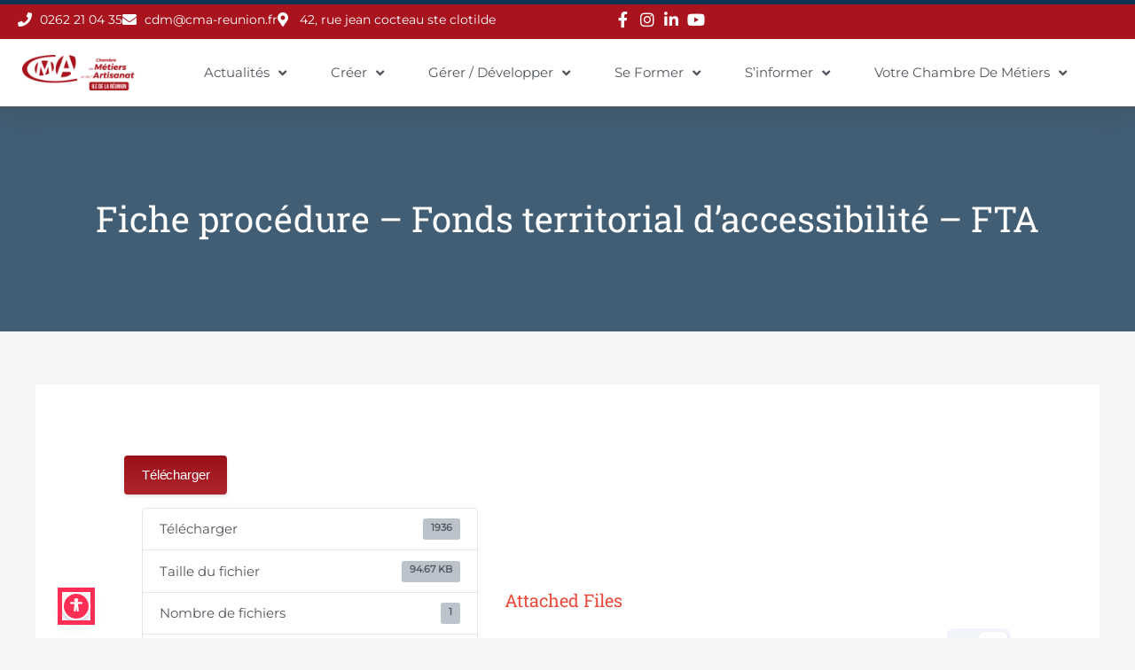

--- FILE ---
content_type: text/html; charset=UTF-8
request_url: https://www.artisanat974.re/telechargement/fiche-procedure-fonds-territorial-daccessibilite-fta/
body_size: 42080
content:
<!DOCTYPE html>
<html lang="fr-FR">
<head>
<meta charset="UTF-8">
<meta name="viewport" content="width=device-width, initial-scale=1">
	<link rel="profile" href="https://gmpg.org/xfn/11"> 
	<link rel="preload" href="https://www.artisanat974.re/wp-content/astra-local-fonts/montserrat/JTUHjIg1_i6t8kCHKm4532VJOt5-QNFgpCtr6Hw5aXo.woff2" as="font" type="font/woff2" crossorigin><link rel="preload" href="https://www.artisanat974.re/wp-content/astra-local-fonts/roboto-slab/BngbUXZYTXPIvIBgJJSb6s3BzlRRfKOFbvjojISmb2Rj.woff2" as="font" type="font/woff2" crossorigin><meta name='robots' content='index, follow, max-image-preview:large, max-snippet:-1, max-video-preview:-1' />
<script id="cookieyes" type="text/javascript" src="https://cdn-cookieyes.com/client_data/0435d371a06c295ab825ee79/script.js"></script>
	<!-- This site is optimized with the Yoast SEO plugin v26.8 - https://yoast.com/product/yoast-seo-wordpress/ -->
	<title>Fiche procédure - Fonds territorial d&#039;accessibilité - FTA - Chambre de Métiers et de l&#039;Artisanat de La Réunion</title>
	<link rel="canonical" href="https://www.artisanat974.re/telechargement/fiche-procedure-fonds-territorial-daccessibilite-fta/" />
	<meta property="og:locale" content="fr_FR" />
	<meta property="og:type" content="article" />
	<meta property="og:title" content="Fiche procédure - Fonds territorial d&#039;accessibilité - FTA - Chambre de Métiers et de l&#039;Artisanat de La Réunion" />
	<meta property="og:url" content="https://www.artisanat974.re/telechargement/fiche-procedure-fonds-territorial-daccessibilite-fta/" />
	<meta property="og:site_name" content="Chambre de Métiers et de l&#039;Artisanat de La Réunion" />
	<meta property="article:modified_time" content="2024-04-30T04:54:01+00:00" />
	<meta name="twitter:card" content="summary_large_image" />
	<script type="application/ld+json" class="yoast-schema-graph">{"@context":"https://schema.org","@graph":[{"@type":"WebPage","@id":"https://www.artisanat974.re/telechargement/fiche-procedure-fonds-territorial-daccessibilite-fta/","url":"https://www.artisanat974.re/telechargement/fiche-procedure-fonds-territorial-daccessibilite-fta/","name":"Fiche procédure - Fonds territorial d'accessibilité - FTA - Chambre de Métiers et de l&#039;Artisanat de La Réunion","isPartOf":{"@id":"https://www.artisanat974.re/#website"},"datePublished":"2024-04-30T04:48:35+00:00","dateModified":"2024-04-30T04:54:01+00:00","breadcrumb":{"@id":"https://www.artisanat974.re/telechargement/fiche-procedure-fonds-territorial-daccessibilite-fta/#breadcrumb"},"inLanguage":"fr-FR","potentialAction":[{"@type":"ReadAction","target":["https://www.artisanat974.re/telechargement/fiche-procedure-fonds-territorial-daccessibilite-fta/"]}]},{"@type":"BreadcrumbList","@id":"https://www.artisanat974.re/telechargement/fiche-procedure-fonds-territorial-daccessibilite-fta/#breadcrumb","itemListElement":[{"@type":"ListItem","position":1,"name":"Accueil","item":"https://www.artisanat974.re/"},{"@type":"ListItem","position":2,"name":"Fiche procédure &#8211; Fonds territorial d&#8217;accessibilité &#8211; FTA"}]},{"@type":"WebSite","@id":"https://www.artisanat974.re/#website","url":"https://www.artisanat974.re/","name":"Chambre de Métiers et de l&#039;Artisanat de La Réunion","description":"L&#039;artisanat, la 1ere entreprise de France","publisher":{"@id":"https://www.artisanat974.re/#organization"},"potentialAction":[{"@type":"SearchAction","target":{"@type":"EntryPoint","urlTemplate":"https://www.artisanat974.re/?s={search_term_string}"},"query-input":{"@type":"PropertyValueSpecification","valueRequired":true,"valueName":"search_term_string"}}],"inLanguage":"fr-FR"},{"@type":"Organization","@id":"https://www.artisanat974.re/#organization","name":"Chambre de Métiers et de l'Artisanat de La Réunion","url":"https://www.artisanat974.re/","logo":{"@type":"ImageObject","inLanguage":"fr-FR","@id":"https://www.artisanat974.re/#/schema/logo/image/","url":"https://www.artisanat974.re/wp-content/uploads/2020/04/logo-cma-format-web.png","contentUrl":"https://www.artisanat974.re/wp-content/uploads/2020/04/logo-cma-format-web.png","width":2249,"height":780,"caption":"Chambre de Métiers et de l'Artisanat de La Réunion"},"image":{"@id":"https://www.artisanat974.re/#/schema/logo/image/"}}]}</script>
	<!-- / Yoast SEO plugin. -->


<link rel='dns-prefetch' href='//use.fontawesome.com' />
<link rel="alternate" type="application/rss+xml" title="Chambre de Métiers et de l&#039;Artisanat de La Réunion &raquo; Flux" href="https://www.artisanat974.re/feed/" />
<link rel="alternate" type="application/rss+xml" title="Chambre de Métiers et de l&#039;Artisanat de La Réunion &raquo; Flux des commentaires" href="https://www.artisanat974.re/comments/feed/" />
<link rel="alternate" title="oEmbed (JSON)" type="application/json+oembed" href="https://www.artisanat974.re/wp-json/oembed/1.0/embed?url=https%3A%2F%2Fwww.artisanat974.re%2Ftelechargement%2Ffiche-procedure-fonds-territorial-daccessibilite-fta%2F" />
<link rel="alternate" title="oEmbed (XML)" type="text/xml+oembed" href="https://www.artisanat974.re/wp-json/oembed/1.0/embed?url=https%3A%2F%2Fwww.artisanat974.re%2Ftelechargement%2Ffiche-procedure-fonds-territorial-daccessibilite-fta%2F&#038;format=xml" />
<style id='wp-img-auto-sizes-contain-inline-css'>
img:is([sizes=auto i],[sizes^="auto," i]){contain-intrinsic-size:3000px 1500px}
/*# sourceURL=wp-img-auto-sizes-contain-inline-css */
</style>
<link rel='stylesheet' id='dce-animations-css' href='https://www.artisanat974.re/wp-content/plugins/dynamic-content-for-elementor/assets/css/animations.css?ver=3.4.0' media='all' />
<link rel='stylesheet' id='astra-theme-css-css' href='https://www.artisanat974.re/wp-content/themes/astra/assets/css/minified/main.min.css?ver=4.12.0' media='all' />
<style id='astra-theme-css-inline-css'>
.ast-no-sidebar .entry-content .alignfull {margin-left: calc( -50vw + 50%);margin-right: calc( -50vw + 50%);max-width: 100vw;width: 100vw;}.ast-no-sidebar .entry-content .alignwide {margin-left: calc(-41vw + 50%);margin-right: calc(-41vw + 50%);max-width: unset;width: unset;}.ast-no-sidebar .entry-content .alignfull .alignfull,.ast-no-sidebar .entry-content .alignfull .alignwide,.ast-no-sidebar .entry-content .alignwide .alignfull,.ast-no-sidebar .entry-content .alignwide .alignwide,.ast-no-sidebar .entry-content .wp-block-column .alignfull,.ast-no-sidebar .entry-content .wp-block-column .alignwide{width: 100%;margin-left: auto;margin-right: auto;}.wp-block-gallery,.blocks-gallery-grid {margin: 0;}.wp-block-separator {max-width: 100px;}.wp-block-separator.is-style-wide,.wp-block-separator.is-style-dots {max-width: none;}.entry-content .has-2-columns .wp-block-column:first-child {padding-right: 10px;}.entry-content .has-2-columns .wp-block-column:last-child {padding-left: 10px;}@media (max-width: 782px) {.entry-content .wp-block-columns .wp-block-column {flex-basis: 100%;}.entry-content .has-2-columns .wp-block-column:first-child {padding-right: 0;}.entry-content .has-2-columns .wp-block-column:last-child {padding-left: 0;}}body .entry-content .wp-block-latest-posts {margin-left: 0;}body .entry-content .wp-block-latest-posts li {list-style: none;}.ast-no-sidebar .ast-container .entry-content .wp-block-latest-posts {margin-left: 0;}.ast-header-break-point .entry-content .alignwide {margin-left: auto;margin-right: auto;}.entry-content .blocks-gallery-item img {margin-bottom: auto;}.wp-block-pullquote {border-top: 4px solid #555d66;border-bottom: 4px solid #555d66;color: #40464d;}:root{--ast-post-nav-space:0;--ast-container-default-xlg-padding:6.67em;--ast-container-default-lg-padding:5.67em;--ast-container-default-slg-padding:4.34em;--ast-container-default-md-padding:3.34em;--ast-container-default-sm-padding:6.67em;--ast-container-default-xs-padding:2.4em;--ast-container-default-xxs-padding:1.4em;--ast-code-block-background:#EEEEEE;--ast-comment-inputs-background:#FAFAFA;--ast-normal-container-width:1200px;--ast-narrow-container-width:750px;--ast-blog-title-font-weight:normal;--ast-blog-meta-weight:inherit;--ast-global-color-primary:var(--ast-global-color-5);--ast-global-color-secondary:var(--ast-global-color-4);--ast-global-color-alternate-background:var(--ast-global-color-7);--ast-global-color-subtle-background:var(--ast-global-color-6);--ast-bg-style-guide:var( --ast-global-color-secondary,--ast-global-color-5 );--ast-shadow-style-guide:0px 0px 4px 0 #00000057;--ast-global-dark-bg-style:#fff;--ast-global-dark-lfs:#fbfbfb;--ast-widget-bg-color:#fafafa;--ast-wc-container-head-bg-color:#fbfbfb;--ast-title-layout-bg:#eeeeee;--ast-search-border-color:#e7e7e7;--ast-lifter-hover-bg:#e6e6e6;--ast-gallery-block-color:#000;--srfm-color-input-label:var(--ast-global-color-2);}html{font-size:93.75%;}a,.page-title{color:var(--ast-global-color-0);}a:hover,a:focus{color:var(--ast-global-color-1);}body,button,input,select,textarea,.ast-button,.ast-custom-button{font-family:'Montserrat',sans-serif;font-weight:400;font-size:15px;font-size:1rem;line-height:var(--ast-body-line-height,1.65em);}blockquote{color:var(--ast-global-color-3);}h1,h2,h3,h4,h5,h6,.entry-content :where(h1,h2,h3,h4,h5,h6),.site-title,.site-title a{font-family:'Montserrat',sans-serif;font-weight:400;}.ast-site-identity .site-title a{color:var(--ast-global-color-2);}.site-title{font-size:35px;font-size:2.3333333333333rem;display:block;}.site-header .site-description{font-size:15px;font-size:1rem;display:none;}.entry-title{font-size:26px;font-size:1.7333333333333rem;}.archive .ast-article-post .ast-article-inner,.blog .ast-article-post .ast-article-inner,.archive .ast-article-post .ast-article-inner:hover,.blog .ast-article-post .ast-article-inner:hover{overflow:hidden;}h1,.entry-content :where(h1){font-size:50px;font-size:3.3333333333333rem;font-weight:normal;font-family:'Roboto Slab',serif;line-height:1.4em;}h2,.entry-content :where(h2){font-size:32px;font-size:2.1333333333333rem;font-weight:400;font-family:'Montserrat',sans-serif;line-height:1.3em;}h3,.entry-content :where(h3){font-size:26px;font-size:1.7333333333333rem;font-weight:400;font-family:'Montserrat',sans-serif;line-height:1.3em;}h4,.entry-content :where(h4){font-size:24px;font-size:1.6rem;line-height:1.2em;font-weight:400;font-family:'Montserrat',sans-serif;}h5,.entry-content :where(h5){font-size:20px;font-size:1.3333333333333rem;line-height:1.2em;font-weight:400;font-family:'Montserrat',sans-serif;}h6,.entry-content :where(h6){font-size:16px;font-size:1.0666666666667rem;line-height:1.25em;font-weight:400;font-family:'Montserrat',sans-serif;}::selection{background-color:var(--ast-global-color-0);color:#ffffff;}body,h1,h2,h3,h4,h5,h6,.entry-title a,.entry-content :where(h1,h2,h3,h4,h5,h6){color:var(--ast-global-color-3);}.tagcloud a:hover,.tagcloud a:focus,.tagcloud a.current-item{color:#ffffff;border-color:var(--ast-global-color-0);background-color:var(--ast-global-color-0);}input:focus,input[type="text"]:focus,input[type="email"]:focus,input[type="url"]:focus,input[type="password"]:focus,input[type="reset"]:focus,input[type="search"]:focus,textarea:focus{border-color:var(--ast-global-color-0);}input[type="radio"]:checked,input[type=reset],input[type="checkbox"]:checked,input[type="checkbox"]:hover:checked,input[type="checkbox"]:focus:checked,input[type=range]::-webkit-slider-thumb{border-color:var(--ast-global-color-0);background-color:var(--ast-global-color-0);box-shadow:none;}.site-footer a:hover + .post-count,.site-footer a:focus + .post-count{background:var(--ast-global-color-0);border-color:var(--ast-global-color-0);}.single .nav-links .nav-previous,.single .nav-links .nav-next{color:var(--ast-global-color-0);}.entry-meta,.entry-meta *{line-height:1.45;color:var(--ast-global-color-0);}.entry-meta a:not(.ast-button):hover,.entry-meta a:not(.ast-button):hover *,.entry-meta a:not(.ast-button):focus,.entry-meta a:not(.ast-button):focus *,.page-links > .page-link,.page-links .page-link:hover,.post-navigation a:hover{color:var(--ast-global-color-1);}#cat option,.secondary .calendar_wrap thead a,.secondary .calendar_wrap thead a:visited{color:var(--ast-global-color-0);}.secondary .calendar_wrap #today,.ast-progress-val span{background:var(--ast-global-color-0);}.secondary a:hover + .post-count,.secondary a:focus + .post-count{background:var(--ast-global-color-0);border-color:var(--ast-global-color-0);}.calendar_wrap #today > a{color:#ffffff;}.page-links .page-link,.single .post-navigation a{color:var(--ast-global-color-0);}.ast-search-menu-icon .search-form button.search-submit{padding:0 4px;}.ast-search-menu-icon form.search-form{padding-right:0;}.ast-search-menu-icon.slide-search input.search-field{width:0;}.ast-header-search .ast-search-menu-icon.ast-dropdown-active .search-form,.ast-header-search .ast-search-menu-icon.ast-dropdown-active .search-field:focus{transition:all 0.2s;}.search-form input.search-field:focus{outline:none;}.ast-archive-title{color:var(--ast-global-color-2);}.widget-title,.widget .wp-block-heading{font-size:21px;font-size:1.4rem;color:var(--ast-global-color-2);}.single .ast-author-details .author-title{color:var(--ast-global-color-1);}.ast-search-menu-icon.slide-search a:focus-visible:focus-visible,.astra-search-icon:focus-visible,#close:focus-visible,a:focus-visible,.ast-menu-toggle:focus-visible,.site .skip-link:focus-visible,.wp-block-loginout input:focus-visible,.wp-block-search.wp-block-search__button-inside .wp-block-search__inside-wrapper,.ast-header-navigation-arrow:focus-visible,.woocommerce .wc-proceed-to-checkout > .checkout-button:focus-visible,.woocommerce .woocommerce-MyAccount-navigation ul li a:focus-visible,.ast-orders-table__row .ast-orders-table__cell:focus-visible,.woocommerce .woocommerce-order-details .order-again > .button:focus-visible,.woocommerce .woocommerce-message a.button.wc-forward:focus-visible,.woocommerce #minus_qty:focus-visible,.woocommerce #plus_qty:focus-visible,a#ast-apply-coupon:focus-visible,.woocommerce .woocommerce-info a:focus-visible,.woocommerce .astra-shop-summary-wrap a:focus-visible,.woocommerce a.wc-forward:focus-visible,#ast-apply-coupon:focus-visible,.woocommerce-js .woocommerce-mini-cart-item a.remove:focus-visible,#close:focus-visible,.button.search-submit:focus-visible,#search_submit:focus,.normal-search:focus-visible,.ast-header-account-wrap:focus-visible,.woocommerce .ast-on-card-button.ast-quick-view-trigger:focus,.astra-cart-drawer-close:focus,.ast-single-variation:focus,.ast-woocommerce-product-gallery__image:focus,.ast-button:focus,.woocommerce-product-gallery--with-images [data-controls="prev"]:focus-visible,.woocommerce-product-gallery--with-images [data-controls="next"]:focus-visible,.ast-builder-button-wrap:has(.ast-custom-button-link:focus),.ast-builder-button-wrap .ast-custom-button-link:focus{outline-style:dotted;outline-color:inherit;outline-width:thin;}input:focus,input[type="text"]:focus,input[type="email"]:focus,input[type="url"]:focus,input[type="password"]:focus,input[type="reset"]:focus,input[type="search"]:focus,input[type="number"]:focus,textarea:focus,.wp-block-search__input:focus,[data-section="section-header-mobile-trigger"] .ast-button-wrap .ast-mobile-menu-trigger-minimal:focus,.ast-mobile-popup-drawer.active .menu-toggle-close:focus,.woocommerce-ordering select.orderby:focus,#ast-scroll-top:focus,#coupon_code:focus,.woocommerce-page #comment:focus,.woocommerce #reviews #respond input#submit:focus,.woocommerce a.add_to_cart_button:focus,.woocommerce .button.single_add_to_cart_button:focus,.woocommerce .woocommerce-cart-form button:focus,.woocommerce .woocommerce-cart-form__cart-item .quantity .qty:focus,.woocommerce .woocommerce-billing-fields .woocommerce-billing-fields__field-wrapper .woocommerce-input-wrapper > .input-text:focus,.woocommerce #order_comments:focus,.woocommerce #place_order:focus,.woocommerce .woocommerce-address-fields .woocommerce-address-fields__field-wrapper .woocommerce-input-wrapper > .input-text:focus,.woocommerce .woocommerce-MyAccount-content form button:focus,.woocommerce .woocommerce-MyAccount-content .woocommerce-EditAccountForm .woocommerce-form-row .woocommerce-Input.input-text:focus,.woocommerce .ast-woocommerce-container .woocommerce-pagination ul.page-numbers li a:focus,body #content .woocommerce form .form-row .select2-container--default .select2-selection--single:focus,#ast-coupon-code:focus,.woocommerce.woocommerce-js .quantity input[type=number]:focus,.woocommerce-js .woocommerce-mini-cart-item .quantity input[type=number]:focus,.woocommerce p#ast-coupon-trigger:focus{border-style:dotted;border-color:inherit;border-width:thin;}input{outline:none;}.woocommerce-js input[type=text]:focus,.woocommerce-js input[type=email]:focus,.woocommerce-js textarea:focus,input[type=number]:focus,.comments-area textarea#comment:focus,.comments-area textarea#comment:active,.comments-area .ast-comment-formwrap input[type="text"]:focus,.comments-area .ast-comment-formwrap input[type="text"]:active{outline-style:unset;outline-color:inherit;outline-width:thin;}.ast-logo-title-inline .site-logo-img{padding-right:1em;}body .ast-oembed-container *{position:absolute;top:0;width:100%;height:100%;left:0;}body .wp-block-embed-pocket-casts .ast-oembed-container *{position:unset;}.ast-single-post-featured-section + article {margin-top: 2em;}.site-content .ast-single-post-featured-section img {width: 100%;overflow: hidden;object-fit: cover;}.ast-separate-container .site-content .ast-single-post-featured-section + article {margin-top: -80px;z-index: 9;position: relative;border-radius: 4px;}@media (min-width: 922px) {.ast-no-sidebar .site-content .ast-article-image-container--wide {margin-left: -120px;margin-right: -120px;max-width: unset;width: unset;}.ast-left-sidebar .site-content .ast-article-image-container--wide,.ast-right-sidebar .site-content .ast-article-image-container--wide {margin-left: -10px;margin-right: -10px;}.site-content .ast-article-image-container--full {margin-left: calc( -50vw + 50%);margin-right: calc( -50vw + 50%);max-width: 100vw;width: 100vw;}.ast-left-sidebar .site-content .ast-article-image-container--full,.ast-right-sidebar .site-content .ast-article-image-container--full {margin-left: -10px;margin-right: -10px;max-width: inherit;width: auto;}}.site > .ast-single-related-posts-container {margin-top: 0;}@media (min-width: 922px) {.ast-desktop .ast-container--narrow {max-width: var(--ast-narrow-container-width);margin: 0 auto;}}@media (max-width:921.9px){#ast-desktop-header{display:none;}}@media (min-width:922px){#ast-mobile-header{display:none;}}@media( max-width: 420px ) {.single .nav-links .nav-previous,.single .nav-links .nav-next {width: 100%;text-align: center;}}.wp-block-buttons.aligncenter{justify-content:center;}@media (max-width:921px){.ast-theme-transparent-header #primary,.ast-theme-transparent-header #secondary{padding:0;}}@media (max-width:921px){.ast-plain-container.ast-no-sidebar #primary{padding:0;}}.ast-plain-container.ast-no-sidebar #primary{margin-top:0;margin-bottom:0;}@media (min-width:1200px){.wp-block-group .has-background{padding:20px;}}@media (min-width:1200px){.wp-block-cover-image.alignwide .wp-block-cover__inner-container,.wp-block-cover.alignwide .wp-block-cover__inner-container,.wp-block-cover-image.alignfull .wp-block-cover__inner-container,.wp-block-cover.alignfull .wp-block-cover__inner-container{width:100%;}}.wp-block-columns{margin-bottom:unset;}.wp-block-image.size-full{margin:2rem 0;}.wp-block-separator.has-background{padding:0;}.wp-block-gallery{margin-bottom:1.6em;}.wp-block-group{padding-top:4em;padding-bottom:4em;}.wp-block-group__inner-container .wp-block-columns:last-child,.wp-block-group__inner-container :last-child,.wp-block-table table{margin-bottom:0;}.blocks-gallery-grid{width:100%;}.wp-block-navigation-link__content{padding:5px 0;}.wp-block-group .wp-block-group .has-text-align-center,.wp-block-group .wp-block-column .has-text-align-center{max-width:100%;}.has-text-align-center{margin:0 auto;}@media (max-width:1200px){.wp-block-group{padding:3em;}.wp-block-group .wp-block-group{padding:1.5em;}.wp-block-columns,.wp-block-column{margin:1rem 0;}}@media (min-width:921px){.wp-block-columns .wp-block-group{padding:2em;}}@media (max-width:544px){.wp-block-cover-image .wp-block-cover__inner-container,.wp-block-cover .wp-block-cover__inner-container{width:unset;}.wp-block-cover,.wp-block-cover-image{padding:2em 0;}.wp-block-group,.wp-block-cover{padding:2em;}.wp-block-media-text__media img,.wp-block-media-text__media video{width:unset;max-width:100%;}.wp-block-media-text.has-background .wp-block-media-text__content{padding:1em;}}.wp-block-image.aligncenter{margin-left:auto;margin-right:auto;}.wp-block-table.aligncenter{margin-left:auto;margin-right:auto;}@media (min-width:544px){.entry-content .wp-block-media-text.has-media-on-the-right .wp-block-media-text__content{padding:0 8% 0 0;}.entry-content .wp-block-media-text .wp-block-media-text__content{padding:0 0 0 8%;}.ast-plain-container .site-content .entry-content .has-custom-content-position.is-position-bottom-left > *,.ast-plain-container .site-content .entry-content .has-custom-content-position.is-position-bottom-right > *,.ast-plain-container .site-content .entry-content .has-custom-content-position.is-position-top-left > *,.ast-plain-container .site-content .entry-content .has-custom-content-position.is-position-top-right > *,.ast-plain-container .site-content .entry-content .has-custom-content-position.is-position-center-right > *,.ast-plain-container .site-content .entry-content .has-custom-content-position.is-position-center-left > *{margin:0;}}@media (max-width:544px){.entry-content .wp-block-media-text .wp-block-media-text__content{padding:8% 0;}.wp-block-media-text .wp-block-media-text__media img{width:auto;max-width:100%;}}.wp-block-button.is-style-outline .wp-block-button__link{border-color:#a8131d;border-top-width:0px;border-right-width:0px;border-bottom-width:0px;border-left-width:0px;}div.wp-block-button.is-style-outline > .wp-block-button__link:not(.has-text-color),div.wp-block-button.wp-block-button__link.is-style-outline:not(.has-text-color){color:#a8131d;}.wp-block-button.is-style-outline .wp-block-button__link:hover,.wp-block-buttons .wp-block-button.is-style-outline .wp-block-button__link:focus,.wp-block-buttons .wp-block-button.is-style-outline > .wp-block-button__link:not(.has-text-color):hover,.wp-block-buttons .wp-block-button.wp-block-button__link.is-style-outline:not(.has-text-color):hover{color:#ffffff;background-color:#ea4b3c;border-color:#ea4b3c;}.post-page-numbers.current .page-link,.ast-pagination .page-numbers.current{color:#ffffff;border-color:var(--ast-global-color-0);background-color:var(--ast-global-color-0);}@media (min-width:544px){.entry-content > .alignleft{margin-right:20px;}.entry-content > .alignright{margin-left:20px;}}.wp-block-button.is-style-outline .wp-block-button__link{border-top-width:0px;border-right-width:0px;border-bottom-width:0px;border-left-width:0px;}.wp-block-button.is-style-outline .wp-block-button__link.wp-element-button,.ast-outline-button{border-color:#a8131d;font-family:inherit;font-weight:inherit;line-height:1em;}.wp-block-buttons .wp-block-button.is-style-outline > .wp-block-button__link:not(.has-text-color),.wp-block-buttons .wp-block-button.wp-block-button__link.is-style-outline:not(.has-text-color),.ast-outline-button{color:#a8131d;}.wp-block-button.is-style-outline .wp-block-button__link:hover,.wp-block-buttons .wp-block-button.is-style-outline .wp-block-button__link:focus,.wp-block-buttons .wp-block-button.is-style-outline > .wp-block-button__link:not(.has-text-color):hover,.wp-block-buttons .wp-block-button.wp-block-button__link.is-style-outline:not(.has-text-color):hover,.ast-outline-button:hover,.ast-outline-button:focus,.wp-block-uagb-buttons-child .uagb-buttons-repeater.ast-outline-button:hover,.wp-block-uagb-buttons-child .uagb-buttons-repeater.ast-outline-button:focus{color:#ffffff;background-color:#ea4b3c;border-color:#ea4b3c;}.wp-block-button .wp-block-button__link.wp-element-button.is-style-outline:not(.has-background),.wp-block-button.is-style-outline>.wp-block-button__link.wp-element-button:not(.has-background),.ast-outline-button{background-color:transparent;}@media (max-width:921px){.wp-block-button.is-style-outline .wp-block-button__link.wp-element-button,.ast-outline-button{font-size:18px;font-size:1.2rem;}}.entry-content[data-ast-blocks-layout] > figure{margin-bottom:1em;}h1.widget-title{font-weight:normal;}h2.widget-title{font-weight:400;}h3.widget-title{font-weight:400;}.elementor-widget-container .elementor-loop-container .e-loop-item[data-elementor-type="loop-item"]{width:100%;}.review-rating{display:flex;align-items:center;order:2;}@media (max-width:921px){.ast-left-sidebar #content > .ast-container{display:flex;flex-direction:column-reverse;width:100%;}.ast-separate-container .ast-article-post,.ast-separate-container .ast-article-single{padding:1.5em 2.14em;}.ast-author-box img.avatar{margin:20px 0 0 0;}}@media (min-width:922px){.ast-separate-container.ast-right-sidebar #primary,.ast-separate-container.ast-left-sidebar #primary{border:0;}.search-no-results.ast-separate-container #primary{margin-bottom:4em;}}.elementor-widget-button .elementor-button{border-style:solid;text-decoration:none;border-top-width:0px;border-right-width:0px;border-left-width:0px;border-bottom-width:0px;}body .elementor-button.elementor-size-sm,body .elementor-button.elementor-size-xs,body .elementor-button.elementor-size-md,body .elementor-button.elementor-size-lg,body .elementor-button.elementor-size-xl,body .elementor-button{border-top-left-radius:10px;border-top-right-radius:10px;border-bottom-right-radius:10px;border-bottom-left-radius:10px;padding-top:15px;padding-right:15px;padding-bottom:15px;padding-left:15px;}.elementor-widget-button .elementor-button{border-color:#a8131d;background-color:#a8131d;}.elementor-widget-button .elementor-button:hover,.elementor-widget-button .elementor-button:focus{color:#ffffff;background-color:#ea4b3c;border-color:#ea4b3c;}.wp-block-button .wp-block-button__link ,.elementor-widget-button .elementor-button,.elementor-widget-button .elementor-button:visited{color:#ffffff;}.elementor-widget-button .elementor-button{font-family:'Roboto Slab',serif;font-weight:400;line-height:1em;}.wp-block-button .wp-block-button__link:hover,.wp-block-button .wp-block-button__link:focus{color:#ffffff;background-color:#ea4b3c;border-color:#ea4b3c;}.elementor-widget-heading h1.elementor-heading-title{line-height:1.4em;}.elementor-widget-heading h2.elementor-heading-title{line-height:1.3em;}.elementor-widget-heading h3.elementor-heading-title{line-height:1.3em;}.elementor-widget-heading h4.elementor-heading-title{line-height:1.2em;}.elementor-widget-heading h5.elementor-heading-title{line-height:1.2em;}.elementor-widget-heading h6.elementor-heading-title{line-height:1.25em;}.wp-block-button .wp-block-button__link{border-style:solid;border-top-width:0px;border-right-width:0px;border-left-width:0px;border-bottom-width:0px;border-color:#a8131d;background-color:#a8131d;color:#ffffff;font-family:'Roboto Slab',serif;font-weight:400;line-height:1em;border-top-left-radius:10px;border-top-right-radius:10px;border-bottom-right-radius:10px;border-bottom-left-radius:10px;padding-top:15px;padding-right:15px;padding-bottom:15px;padding-left:15px;}@media (max-width:921px){.wp-block-button .wp-block-button__link{font-size:18px;font-size:1.2rem;}}.menu-toggle,button,.ast-button,.ast-custom-button,.button,input#submit,input[type="button"],input[type="submit"],input[type="reset"],form[CLASS*="wp-block-search__"].wp-block-search .wp-block-search__inside-wrapper .wp-block-search__button,body .wp-block-file .wp-block-file__button{border-style:solid;border-top-width:0px;border-right-width:0px;border-left-width:0px;border-bottom-width:0px;color:#ffffff;border-color:#a8131d;background-color:#a8131d;padding-top:15px;padding-right:15px;padding-bottom:15px;padding-left:15px;font-family:'Roboto Slab',serif;font-weight:400;line-height:1em;border-top-left-radius:10px;border-top-right-radius:10px;border-bottom-right-radius:10px;border-bottom-left-radius:10px;}button:focus,.menu-toggle:hover,button:hover,.ast-button:hover,.ast-custom-button:hover .button:hover,.ast-custom-button:hover ,input[type=reset]:hover,input[type=reset]:focus,input#submit:hover,input#submit:focus,input[type="button"]:hover,input[type="button"]:focus,input[type="submit"]:hover,input[type="submit"]:focus,form[CLASS*="wp-block-search__"].wp-block-search .wp-block-search__inside-wrapper .wp-block-search__button:hover,form[CLASS*="wp-block-search__"].wp-block-search .wp-block-search__inside-wrapper .wp-block-search__button:focus,body .wp-block-file .wp-block-file__button:hover,body .wp-block-file .wp-block-file__button:focus{color:#ffffff;background-color:#ea4b3c;border-color:#ea4b3c;}@media (max-width:921px){.menu-toggle,button,.ast-button,.ast-custom-button,.button,input#submit,input[type="button"],input[type="submit"],input[type="reset"],form[CLASS*="wp-block-search__"].wp-block-search .wp-block-search__inside-wrapper .wp-block-search__button,body .wp-block-file .wp-block-file__button{font-size:18px;font-size:1.2rem;}}@media (max-width:921px){.menu-toggle,button,.ast-button,.button,input#submit,input[type="button"],input[type="submit"],input[type="reset"]{font-size:18px;font-size:1.2rem;}.ast-mobile-header-stack .main-header-bar .ast-search-menu-icon{display:inline-block;}.ast-header-break-point.ast-header-custom-item-outside .ast-mobile-header-stack .main-header-bar .ast-search-icon{margin:0;}.ast-comment-avatar-wrap img{max-width:2.5em;}.ast-comment-meta{padding:0 1.8888em 1.3333em;}.ast-separate-container .ast-comment-list li.depth-1{padding:1.5em 2.14em;}.ast-separate-container .comment-respond{padding:2em 2.14em;}}@media (min-width:544px){.ast-container{max-width:100%;}}@media (max-width:544px){.ast-separate-container .ast-article-post,.ast-separate-container .ast-article-single,.ast-separate-container .comments-title,.ast-separate-container .ast-archive-description{padding:1.5em 1em;}.ast-separate-container #content .ast-container{padding-left:0.54em;padding-right:0.54em;}.ast-separate-container .ast-comment-list .bypostauthor{padding:.5em;}.ast-search-menu-icon.ast-dropdown-active .search-field{width:170px;}} #ast-mobile-header .ast-site-header-cart-li a{pointer-events:none;}.ast-separate-container{background-color:var(--ast-global-color-4);background-image:none;}.entry-content > .wp-block-group,.entry-content > .wp-block-media-text,.entry-content > .wp-block-cover,.entry-content > .wp-block-columns{max-width:58em;width:calc(100% - 4em);margin-left:auto;margin-right:auto;}.entry-content [class*="__inner-container"] > .alignfull{max-width:100%;margin-left:0;margin-right:0;}.entry-content [class*="__inner-container"] > *:not(.alignwide):not(.alignfull):not(.alignleft):not(.alignright){margin-left:auto;margin-right:auto;}.entry-content [class*="__inner-container"] > *:not(.alignwide):not(p):not(.alignfull):not(.alignleft):not(.alignright):not(.is-style-wide):not(iframe){max-width:50rem;width:100%;}@media (min-width:921px){.entry-content > .wp-block-group.alignwide.has-background,.entry-content > .wp-block-group.alignfull.has-background,.entry-content > .wp-block-cover.alignwide,.entry-content > .wp-block-cover.alignfull,.entry-content > .wp-block-columns.has-background.alignwide,.entry-content > .wp-block-columns.has-background.alignfull{margin-top:0;margin-bottom:0;padding:6em 4em;}.entry-content > .wp-block-columns.has-background{margin-bottom:0;}}@media (min-width:1200px){.entry-content .alignfull p{max-width:1200px;}.entry-content .alignfull{max-width:100%;width:100%;}.ast-page-builder-template .entry-content .alignwide,.entry-content [class*="__inner-container"] > .alignwide{max-width:1200px;margin-left:0;margin-right:0;}.entry-content .alignfull [class*="__inner-container"] > .alignwide{max-width:80rem;}}@media (min-width:545px){.site-main .entry-content > .alignwide{margin:0 auto;}.wp-block-group.has-background,.entry-content > .wp-block-cover,.entry-content > .wp-block-columns.has-background{padding:4em;margin-top:0;margin-bottom:0;}.entry-content .wp-block-media-text.alignfull .wp-block-media-text__content,.entry-content .wp-block-media-text.has-background .wp-block-media-text__content{padding:0 8%;}}@media (max-width:921px){.site-title{display:block;}.site-header .site-description{display:none;}h1,.entry-content :where(h1){font-size:30px;}h2,.entry-content :where(h2){font-size:25px;}h3,.entry-content :where(h3){font-size:20px;}}@media (max-width:544px){.site-title{display:block;}.site-header .site-description{display:none;}h1,.entry-content :where(h1){font-size:30px;}h2,.entry-content :where(h2){font-size:25px;}h3,.entry-content :where(h3){font-size:20px;}}@media (max-width:921px){html{font-size:85.5%;}}@media (max-width:544px){html{font-size:85.5%;}}@media (min-width:922px){.ast-container{max-width:1240px;}}@media (min-width:922px){.site-content .ast-container{display:flex;}}@media (max-width:921px){.site-content .ast-container{flex-direction:column;}}@media (min-width:922px){.main-header-menu .sub-menu .menu-item.ast-left-align-sub-menu:hover > .sub-menu,.main-header-menu .sub-menu .menu-item.ast-left-align-sub-menu.focus > .sub-menu{margin-left:-0px;}}.wp-block-search {margin-bottom: 20px;}.wp-block-site-tagline {margin-top: 20px;}form.wp-block-search .wp-block-search__input,.wp-block-search.wp-block-search__button-inside .wp-block-search__inside-wrapper {border-color: #eaeaea;background: #fafafa;}.wp-block-search.wp-block-search__button-inside .wp-block-search__inside-wrapper .wp-block-search__input:focus,.wp-block-loginout input:focus {outline: thin dotted;}.wp-block-loginout input:focus {border-color: transparent;} form.wp-block-search .wp-block-search__inside-wrapper .wp-block-search__input {padding: 12px;}form.wp-block-search .wp-block-search__button svg {fill: currentColor;width: 20px;height: 20px;}.wp-block-loginout p label {display: block;}.wp-block-loginout p:not(.login-remember):not(.login-submit) input {width: 100%;}.wp-block-loginout .login-remember input {width: 1.1rem;height: 1.1rem;margin: 0 5px 4px 0;vertical-align: middle;}.wp-block-file {display: flex;align-items: center;flex-wrap: wrap;justify-content: space-between;}.wp-block-pullquote {border: none;}.wp-block-pullquote blockquote::before {content: "\201D";font-family: "Helvetica",sans-serif;display: flex;transform: rotate( 180deg );font-size: 6rem;font-style: normal;line-height: 1;font-weight: bold;align-items: center;justify-content: center;}.has-text-align-right > blockquote::before {justify-content: flex-start;}.has-text-align-left > blockquote::before {justify-content: flex-end;}figure.wp-block-pullquote.is-style-solid-color blockquote {max-width: 100%;text-align: inherit;}blockquote {padding: 0 1.2em 1.2em;}.wp-block-button__link {border: 2px solid currentColor;}body .wp-block-file .wp-block-file__button {text-decoration: none;}ul.wp-block-categories-list.wp-block-categories,ul.wp-block-archives-list.wp-block-archives {list-style-type: none;}ul,ol {margin-left: 20px;}figure.alignright figcaption {text-align: right;}:root .has-ast-global-color-0-color{color:var(--ast-global-color-0);}:root .has-ast-global-color-0-background-color{background-color:var(--ast-global-color-0);}:root .wp-block-button .has-ast-global-color-0-color{color:var(--ast-global-color-0);}:root .wp-block-button .has-ast-global-color-0-background-color{background-color:var(--ast-global-color-0);}:root .has-ast-global-color-1-color{color:var(--ast-global-color-1);}:root .has-ast-global-color-1-background-color{background-color:var(--ast-global-color-1);}:root .wp-block-button .has-ast-global-color-1-color{color:var(--ast-global-color-1);}:root .wp-block-button .has-ast-global-color-1-background-color{background-color:var(--ast-global-color-1);}:root .has-ast-global-color-2-color{color:var(--ast-global-color-2);}:root .has-ast-global-color-2-background-color{background-color:var(--ast-global-color-2);}:root .wp-block-button .has-ast-global-color-2-color{color:var(--ast-global-color-2);}:root .wp-block-button .has-ast-global-color-2-background-color{background-color:var(--ast-global-color-2);}:root .has-ast-global-color-3-color{color:var(--ast-global-color-3);}:root .has-ast-global-color-3-background-color{background-color:var(--ast-global-color-3);}:root .wp-block-button .has-ast-global-color-3-color{color:var(--ast-global-color-3);}:root .wp-block-button .has-ast-global-color-3-background-color{background-color:var(--ast-global-color-3);}:root .has-ast-global-color-4-color{color:var(--ast-global-color-4);}:root .has-ast-global-color-4-background-color{background-color:var(--ast-global-color-4);}:root .wp-block-button .has-ast-global-color-4-color{color:var(--ast-global-color-4);}:root .wp-block-button .has-ast-global-color-4-background-color{background-color:var(--ast-global-color-4);}:root .has-ast-global-color-5-color{color:var(--ast-global-color-5);}:root .has-ast-global-color-5-background-color{background-color:var(--ast-global-color-5);}:root .wp-block-button .has-ast-global-color-5-color{color:var(--ast-global-color-5);}:root .wp-block-button .has-ast-global-color-5-background-color{background-color:var(--ast-global-color-5);}:root .has-ast-global-color-6-color{color:var(--ast-global-color-6);}:root .has-ast-global-color-6-background-color{background-color:var(--ast-global-color-6);}:root .wp-block-button .has-ast-global-color-6-color{color:var(--ast-global-color-6);}:root .wp-block-button .has-ast-global-color-6-background-color{background-color:var(--ast-global-color-6);}:root .has-ast-global-color-7-color{color:var(--ast-global-color-7);}:root .has-ast-global-color-7-background-color{background-color:var(--ast-global-color-7);}:root .wp-block-button .has-ast-global-color-7-color{color:var(--ast-global-color-7);}:root .wp-block-button .has-ast-global-color-7-background-color{background-color:var(--ast-global-color-7);}:root .has-ast-global-color-8-color{color:var(--ast-global-color-8);}:root .has-ast-global-color-8-background-color{background-color:var(--ast-global-color-8);}:root .wp-block-button .has-ast-global-color-8-color{color:var(--ast-global-color-8);}:root .wp-block-button .has-ast-global-color-8-background-color{background-color:var(--ast-global-color-8);}:root{--ast-global-color-0:#0170B9;--ast-global-color-1:#3a3a3a;--ast-global-color-2:#3a3a3a;--ast-global-color-3:#4B4F58;--ast-global-color-4:#F5F5F5;--ast-global-color-5:#FFFFFF;--ast-global-color-6:#E5E5E5;--ast-global-color-7:#424242;--ast-global-color-8:#000000;}:root {--ast-border-color : #dddddd;}.ast-single-entry-banner {-js-display: flex;display: flex;flex-direction: column;justify-content: center;text-align: center;position: relative;background: var(--ast-title-layout-bg);}.ast-single-entry-banner[data-banner-layout="layout-1"] {max-width: 1200px;background: inherit;padding: 20px 0;}.ast-single-entry-banner[data-banner-width-type="custom"] {margin: 0 auto;width: 100%;}.ast-single-entry-banner + .site-content .entry-header {margin-bottom: 0;}.site .ast-author-avatar {--ast-author-avatar-size: ;}a.ast-underline-text {text-decoration: underline;}.ast-container > .ast-terms-link {position: relative;display: block;}a.ast-button.ast-badge-tax {padding: 4px 8px;border-radius: 3px;font-size: inherit;}header.entry-header{text-align:left;}header.entry-header > *:not(:last-child){margin-bottom:10px;}header.entry-header .post-thumb img,.ast-single-post-featured-section.post-thumb img{aspect-ratio:16/9;}@media (max-width:921px){header.entry-header{text-align:left;}}@media (max-width:544px){header.entry-header{text-align:left;}}.ast-archive-entry-banner {-js-display: flex;display: flex;flex-direction: column;justify-content: center;text-align: center;position: relative;background: var(--ast-title-layout-bg);}.ast-archive-entry-banner[data-banner-width-type="custom"] {margin: 0 auto;width: 100%;}.ast-archive-entry-banner[data-banner-layout="layout-1"] {background: inherit;padding: 20px 0;text-align: left;}body.archive .ast-archive-description{max-width:1200px;width:100%;text-align:left;padding-top:3em;padding-right:3em;padding-bottom:3em;padding-left:3em;}body.archive .ast-archive-description > *:not(:last-child){margin-bottom:10px;}@media (max-width:921px){body.archive .ast-archive-description{text-align:left;}}@media (max-width:544px){body.archive .ast-archive-description{text-align:left;}}.ast-breadcrumbs .trail-browse,.ast-breadcrumbs .trail-items,.ast-breadcrumbs .trail-items li{display:inline-block;margin:0;padding:0;border:none;background:inherit;text-indent:0;text-decoration:none;}.ast-breadcrumbs .trail-browse{font-size:inherit;font-style:inherit;font-weight:inherit;color:inherit;}.ast-breadcrumbs .trail-items{list-style:none;}.trail-items li::after{padding:0 0.3em;content:"\00bb";}.trail-items li:last-of-type::after{display:none;}h1,h2,h3,h4,h5,h6,.entry-content :where(h1,h2,h3,h4,h5,h6){color:var(--ast-global-color-2);}.entry-title a{color:var(--ast-global-color-2);}@media (max-width:921px){.ast-builder-grid-row-container.ast-builder-grid-row-tablet-3-firstrow .ast-builder-grid-row > *:first-child,.ast-builder-grid-row-container.ast-builder-grid-row-tablet-3-lastrow .ast-builder-grid-row > *:last-child{grid-column:1 / -1;}}@media (max-width:544px){.ast-builder-grid-row-container.ast-builder-grid-row-mobile-3-firstrow .ast-builder-grid-row > *:first-child,.ast-builder-grid-row-container.ast-builder-grid-row-mobile-3-lastrow .ast-builder-grid-row > *:last-child{grid-column:1 / -1;}}.ast-builder-layout-element[data-section="title_tagline"]{display:flex;}@media (max-width:921px){.ast-header-break-point .ast-builder-layout-element[data-section="title_tagline"]{display:flex;}}@media (max-width:544px){.ast-header-break-point .ast-builder-layout-element[data-section="title_tagline"]{display:flex;}}.ast-builder-menu-1{font-family:inherit;font-weight:inherit;}.ast-builder-menu-1 .sub-menu,.ast-builder-menu-1 .inline-on-mobile .sub-menu{border-top-width:2px;border-bottom-width:0px;border-right-width:0px;border-left-width:0px;border-color:var(--ast-global-color-0);border-style:solid;}.ast-builder-menu-1 .sub-menu .sub-menu{top:-2px;}.ast-builder-menu-1 .main-header-menu > .menu-item > .sub-menu,.ast-builder-menu-1 .main-header-menu > .menu-item > .astra-full-megamenu-wrapper{margin-top:0px;}.ast-desktop .ast-builder-menu-1 .main-header-menu > .menu-item > .sub-menu:before,.ast-desktop .ast-builder-menu-1 .main-header-menu > .menu-item > .astra-full-megamenu-wrapper:before{height:calc( 0px + 2px + 5px );}.ast-desktop .ast-builder-menu-1 .menu-item .sub-menu .menu-link{border-style:none;}@media (max-width:921px){.ast-header-break-point .ast-builder-menu-1 .menu-item.menu-item-has-children > .ast-menu-toggle{top:0;}.ast-builder-menu-1 .inline-on-mobile .menu-item.menu-item-has-children > .ast-menu-toggle{right:-15px;}.ast-builder-menu-1 .menu-item-has-children > .menu-link:after{content:unset;}.ast-builder-menu-1 .main-header-menu > .menu-item > .sub-menu,.ast-builder-menu-1 .main-header-menu > .menu-item > .astra-full-megamenu-wrapper{margin-top:0;}}@media (max-width:544px){.ast-header-break-point .ast-builder-menu-1 .menu-item.menu-item-has-children > .ast-menu-toggle{top:0;}.ast-builder-menu-1 .main-header-menu > .menu-item > .sub-menu,.ast-builder-menu-1 .main-header-menu > .menu-item > .astra-full-megamenu-wrapper{margin-top:0;}}.ast-builder-menu-1{display:flex;}@media (max-width:921px){.ast-header-break-point .ast-builder-menu-1{display:flex;}}@media (max-width:544px){.ast-header-break-point .ast-builder-menu-1{display:flex;}}.site-below-footer-wrap{padding-top:20px;padding-bottom:20px;}.site-below-footer-wrap[data-section="section-below-footer-builder"]{background-color:var( --ast-global-color-primary,--ast-global-color-4 );min-height:80px;border-style:solid;border-width:0px;border-top-width:1px;border-top-color:var(--ast-global-color-subtle-background,--ast-global-color-6);}.site-below-footer-wrap[data-section="section-below-footer-builder"] .ast-builder-grid-row{max-width:1200px;min-height:80px;margin-left:auto;margin-right:auto;}.site-below-footer-wrap[data-section="section-below-footer-builder"] .ast-builder-grid-row,.site-below-footer-wrap[data-section="section-below-footer-builder"] .site-footer-section{align-items:flex-start;}.site-below-footer-wrap[data-section="section-below-footer-builder"].ast-footer-row-inline .site-footer-section{display:flex;margin-bottom:0;}.ast-builder-grid-row-full .ast-builder-grid-row{grid-template-columns:1fr;}@media (max-width:921px){.site-below-footer-wrap[data-section="section-below-footer-builder"].ast-footer-row-tablet-inline .site-footer-section{display:flex;margin-bottom:0;}.site-below-footer-wrap[data-section="section-below-footer-builder"].ast-footer-row-tablet-stack .site-footer-section{display:block;margin-bottom:10px;}.ast-builder-grid-row-container.ast-builder-grid-row-tablet-full .ast-builder-grid-row{grid-template-columns:1fr;}}@media (max-width:544px){.site-below-footer-wrap[data-section="section-below-footer-builder"].ast-footer-row-mobile-inline .site-footer-section{display:flex;margin-bottom:0;}.site-below-footer-wrap[data-section="section-below-footer-builder"].ast-footer-row-mobile-stack .site-footer-section{display:block;margin-bottom:10px;}.ast-builder-grid-row-container.ast-builder-grid-row-mobile-full .ast-builder-grid-row{grid-template-columns:1fr;}}.site-below-footer-wrap[data-section="section-below-footer-builder"]{display:grid;}@media (max-width:921px){.ast-header-break-point .site-below-footer-wrap[data-section="section-below-footer-builder"]{display:grid;}}@media (max-width:544px){.ast-header-break-point .site-below-footer-wrap[data-section="section-below-footer-builder"]{display:grid;}}.ast-footer-copyright{text-align:center;}.ast-footer-copyright.site-footer-focus-item {color:var(--ast-global-color-3);}@media (max-width:921px){.ast-footer-copyright{text-align:center;}}@media (max-width:544px){.ast-footer-copyright{text-align:center;}}.ast-footer-copyright.ast-builder-layout-element{display:flex;}@media (max-width:921px){.ast-header-break-point .ast-footer-copyright.ast-builder-layout-element{display:flex;}}@media (max-width:544px){.ast-header-break-point .ast-footer-copyright.ast-builder-layout-element{display:flex;}}.footer-widget-area.widget-area.site-footer-focus-item{width:auto;}.ast-footer-row-inline .footer-widget-area.widget-area.site-footer-focus-item{width:100%;}.elementor-posts-container [CLASS*="ast-width-"]{width:100%;}.elementor-template-full-width .ast-container{display:block;}.elementor-screen-only,.screen-reader-text,.screen-reader-text span,.ui-helper-hidden-accessible{top:0 !important;}@media (max-width:544px){.elementor-element .elementor-wc-products .woocommerce[class*="columns-"] ul.products li.product{width:auto;margin:0;}.elementor-element .woocommerce .woocommerce-result-count{float:none;}}.ast-desktop .ast-mega-menu-enabled .ast-builder-menu-1 div:not( .astra-full-megamenu-wrapper) .sub-menu,.ast-builder-menu-1 .inline-on-mobile .sub-menu,.ast-desktop .ast-builder-menu-1 .astra-full-megamenu-wrapper,.ast-desktop .ast-builder-menu-1 .menu-item .sub-menu{box-shadow:0px 4px 10px -2px rgba(0,0,0,0.1);}.ast-desktop .ast-mobile-popup-drawer.active .ast-mobile-popup-inner{max-width:35%;}@media (max-width:921px){.ast-mobile-popup-drawer.active .ast-mobile-popup-inner{max-width:90%;}}@media (max-width:544px){.ast-mobile-popup-drawer.active .ast-mobile-popup-inner{max-width:90%;}}.ast-header-break-point .main-header-bar{border-bottom-width:1px;}@media (min-width:922px){.main-header-bar{border-bottom-width:1px;}}.main-header-menu .menu-item,#astra-footer-menu .menu-item,.main-header-bar .ast-masthead-custom-menu-items{-js-display:flex;display:flex;-webkit-box-pack:center;-webkit-justify-content:center;-moz-box-pack:center;-ms-flex-pack:center;justify-content:center;-webkit-box-orient:vertical;-webkit-box-direction:normal;-webkit-flex-direction:column;-moz-box-orient:vertical;-moz-box-direction:normal;-ms-flex-direction:column;flex-direction:column;}.main-header-menu > .menu-item > .menu-link,#astra-footer-menu > .menu-item > .menu-link{height:100%;-webkit-box-align:center;-webkit-align-items:center;-moz-box-align:center;-ms-flex-align:center;align-items:center;-js-display:flex;display:flex;}.ast-header-break-point .main-navigation ul .menu-item .menu-link .icon-arrow:first-of-type svg{top:.2em;margin-top:0px;margin-left:0px;width:.65em;transform:translate(0,-2px) rotateZ(270deg);}.ast-mobile-popup-content .ast-submenu-expanded > .ast-menu-toggle{transform:rotateX(180deg);overflow-y:auto;}@media (min-width:922px){.ast-builder-menu .main-navigation > ul > li:last-child a{margin-right:0;}}.ast-separate-container .ast-article-inner{background-color:var(--ast-global-color-5);background-image:none;}@media (max-width:921px){.ast-separate-container .ast-article-inner{background-color:var(--ast-global-color-5);background-image:none;}}@media (max-width:544px){.ast-separate-container .ast-article-inner{background-color:var(--ast-global-color-5);background-image:none;}}.ast-separate-container .ast-article-single:not(.ast-related-post),.woocommerce.ast-separate-container .ast-woocommerce-container,.ast-separate-container .error-404,.ast-separate-container .no-results,.single.ast-separate-container.ast-author-meta,.ast-separate-container .related-posts-title-wrapper,.ast-separate-container .comments-count-wrapper,.ast-box-layout.ast-plain-container .site-content,.ast-padded-layout.ast-plain-container .site-content,.ast-separate-container .ast-archive-description,.ast-separate-container .comments-area .comment-respond,.ast-separate-container .comments-area .ast-comment-list li,.ast-separate-container .comments-area .comments-title{background-color:var(--ast-global-color-5);background-image:none;}@media (max-width:921px){.ast-separate-container .ast-article-single:not(.ast-related-post),.woocommerce.ast-separate-container .ast-woocommerce-container,.ast-separate-container .error-404,.ast-separate-container .no-results,.single.ast-separate-container.ast-author-meta,.ast-separate-container .related-posts-title-wrapper,.ast-separate-container .comments-count-wrapper,.ast-box-layout.ast-plain-container .site-content,.ast-padded-layout.ast-plain-container .site-content,.ast-separate-container .ast-archive-description{background-color:var(--ast-global-color-5);background-image:none;}}@media (max-width:544px){.ast-separate-container .ast-article-single:not(.ast-related-post),.woocommerce.ast-separate-container .ast-woocommerce-container,.ast-separate-container .error-404,.ast-separate-container .no-results,.single.ast-separate-container.ast-author-meta,.ast-separate-container .related-posts-title-wrapper,.ast-separate-container .comments-count-wrapper,.ast-box-layout.ast-plain-container .site-content,.ast-padded-layout.ast-plain-container .site-content,.ast-separate-container .ast-archive-description{background-color:var(--ast-global-color-5);background-image:none;}}.ast-separate-container.ast-two-container #secondary .widget{background-color:var(--ast-global-color-5);background-image:none;}@media (max-width:921px){.ast-separate-container.ast-two-container #secondary .widget{background-color:var(--ast-global-color-5);background-image:none;}}@media (max-width:544px){.ast-separate-container.ast-two-container #secondary .widget{background-color:var(--ast-global-color-5);background-image:none;}}.ast-plain-container,.ast-page-builder-template{background-color:var(--ast-global-color-5);background-image:none;}@media (max-width:921px){.ast-plain-container,.ast-page-builder-template{background-color:var(--ast-global-color-5);background-image:none;}}@media (max-width:544px){.ast-plain-container,.ast-page-builder-template{background-color:var(--ast-global-color-5);background-image:none;}}#ast-scroll-top {display: none;position: fixed;text-align: center;cursor: pointer;z-index: 99;width: 2.1em;height: 2.1em;line-height: 2.1;color: #ffffff;border-radius: 2px;content: "";outline: inherit;}@media (min-width: 769px) {#ast-scroll-top {content: "769";}}#ast-scroll-top .ast-icon.icon-arrow svg {margin-left: 0px;vertical-align: middle;transform: translate(0,-20%) rotate(180deg);width: 1.6em;}.ast-scroll-to-top-right {right: 30px;bottom: 30px;}.ast-scroll-to-top-left {left: 30px;bottom: 30px;}#ast-scroll-top{background-color:#a8131d;font-size:15px;}#ast-scroll-top:hover{background-color:#ea4b3c;}@media (max-width:921px){#ast-scroll-top .ast-icon.icon-arrow svg{width:1em;}}.ast-mobile-header-content > *,.ast-desktop-header-content > * {padding: 10px 0;height: auto;}.ast-mobile-header-content > *:first-child,.ast-desktop-header-content > *:first-child {padding-top: 10px;}.ast-mobile-header-content > .ast-builder-menu,.ast-desktop-header-content > .ast-builder-menu {padding-top: 0;}.ast-mobile-header-content > *:last-child,.ast-desktop-header-content > *:last-child {padding-bottom: 0;}.ast-mobile-header-content .ast-search-menu-icon.ast-inline-search label,.ast-desktop-header-content .ast-search-menu-icon.ast-inline-search label {width: 100%;}.ast-desktop-header-content .main-header-bar-navigation .ast-submenu-expanded > .ast-menu-toggle::before {transform: rotateX(180deg);}#ast-desktop-header .ast-desktop-header-content,.ast-mobile-header-content .ast-search-icon,.ast-desktop-header-content .ast-search-icon,.ast-mobile-header-wrap .ast-mobile-header-content,.ast-main-header-nav-open.ast-popup-nav-open .ast-mobile-header-wrap .ast-mobile-header-content,.ast-main-header-nav-open.ast-popup-nav-open .ast-desktop-header-content {display: none;}.ast-main-header-nav-open.ast-header-break-point #ast-desktop-header .ast-desktop-header-content,.ast-main-header-nav-open.ast-header-break-point .ast-mobile-header-wrap .ast-mobile-header-content {display: block;}.ast-desktop .ast-desktop-header-content .astra-menu-animation-slide-up > .menu-item > .sub-menu,.ast-desktop .ast-desktop-header-content .astra-menu-animation-slide-up > .menu-item .menu-item > .sub-menu,.ast-desktop .ast-desktop-header-content .astra-menu-animation-slide-down > .menu-item > .sub-menu,.ast-desktop .ast-desktop-header-content .astra-menu-animation-slide-down > .menu-item .menu-item > .sub-menu,.ast-desktop .ast-desktop-header-content .astra-menu-animation-fade > .menu-item > .sub-menu,.ast-desktop .ast-desktop-header-content .astra-menu-animation-fade > .menu-item .menu-item > .sub-menu {opacity: 1;visibility: visible;}.ast-hfb-header.ast-default-menu-enable.ast-header-break-point .ast-mobile-header-wrap .ast-mobile-header-content .main-header-bar-navigation {width: unset;margin: unset;}.ast-mobile-header-content.content-align-flex-end .main-header-bar-navigation .menu-item-has-children > .ast-menu-toggle,.ast-desktop-header-content.content-align-flex-end .main-header-bar-navigation .menu-item-has-children > .ast-menu-toggle {left: calc( 20px - 0.907em);right: auto;}.ast-mobile-header-content .ast-search-menu-icon,.ast-mobile-header-content .ast-search-menu-icon.slide-search,.ast-desktop-header-content .ast-search-menu-icon,.ast-desktop-header-content .ast-search-menu-icon.slide-search {width: 100%;position: relative;display: block;right: auto;transform: none;}.ast-mobile-header-content .ast-search-menu-icon.slide-search .search-form,.ast-mobile-header-content .ast-search-menu-icon .search-form,.ast-desktop-header-content .ast-search-menu-icon.slide-search .search-form,.ast-desktop-header-content .ast-search-menu-icon .search-form {right: 0;visibility: visible;opacity: 1;position: relative;top: auto;transform: none;padding: 0;display: block;overflow: hidden;}.ast-mobile-header-content .ast-search-menu-icon.ast-inline-search .search-field,.ast-mobile-header-content .ast-search-menu-icon .search-field,.ast-desktop-header-content .ast-search-menu-icon.ast-inline-search .search-field,.ast-desktop-header-content .ast-search-menu-icon .search-field {width: 100%;padding-right: 5.5em;}.ast-mobile-header-content .ast-search-menu-icon .search-submit,.ast-desktop-header-content .ast-search-menu-icon .search-submit {display: block;position: absolute;height: 100%;top: 0;right: 0;padding: 0 1em;border-radius: 0;}.ast-hfb-header.ast-default-menu-enable.ast-header-break-point .ast-mobile-header-wrap .ast-mobile-header-content .main-header-bar-navigation ul .sub-menu .menu-link {padding-left: 30px;}.ast-hfb-header.ast-default-menu-enable.ast-header-break-point .ast-mobile-header-wrap .ast-mobile-header-content .main-header-bar-navigation .sub-menu .menu-item .menu-item .menu-link {padding-left: 40px;}.ast-mobile-popup-drawer.active .ast-mobile-popup-inner{background-color:#ffffff;;}.ast-mobile-header-wrap .ast-mobile-header-content,.ast-desktop-header-content{background-color:#ffffff;;}.ast-mobile-popup-content > *,.ast-mobile-header-content > *,.ast-desktop-popup-content > *,.ast-desktop-header-content > *{padding-top:0px;padding-bottom:0px;}.content-align-flex-start .ast-builder-layout-element{justify-content:flex-start;}.content-align-flex-start .main-header-menu{text-align:left;}.ast-mobile-popup-drawer.active .menu-toggle-close{color:#3a3a3a;}.ast-mobile-header-wrap .ast-primary-header-bar,.ast-primary-header-bar .site-primary-header-wrap{min-height:70px;}.ast-desktop .ast-primary-header-bar .main-header-menu > .menu-item{line-height:70px;}.ast-header-break-point #masthead .ast-mobile-header-wrap .ast-primary-header-bar,.ast-header-break-point #masthead .ast-mobile-header-wrap .ast-below-header-bar,.ast-header-break-point #masthead .ast-mobile-header-wrap .ast-above-header-bar{padding-left:20px;padding-right:20px;}.ast-header-break-point .ast-primary-header-bar{border-bottom-width:1px;border-bottom-color:var( --ast-global-color-subtle-background,--ast-global-color-7 );border-bottom-style:solid;}@media (min-width:922px){.ast-primary-header-bar{border-bottom-width:1px;border-bottom-color:var( --ast-global-color-subtle-background,--ast-global-color-7 );border-bottom-style:solid;}}.ast-primary-header-bar{background-color:var( --ast-global-color-primary,--ast-global-color-4 );}.ast-primary-header-bar{display:block;}@media (max-width:921px){.ast-header-break-point .ast-primary-header-bar{display:grid;}}@media (max-width:544px){.ast-header-break-point .ast-primary-header-bar{display:grid;}}[data-section="section-header-mobile-trigger"] .ast-button-wrap .ast-mobile-menu-trigger-minimal{color:var(--ast-global-color-0);border:none;background:transparent;}[data-section="section-header-mobile-trigger"] .ast-button-wrap .mobile-menu-toggle-icon .ast-mobile-svg{width:20px;height:20px;fill:var(--ast-global-color-0);}[data-section="section-header-mobile-trigger"] .ast-button-wrap .mobile-menu-wrap .mobile-menu{color:var(--ast-global-color-0);}.ast-builder-menu-mobile .main-navigation .menu-item.menu-item-has-children > .ast-menu-toggle{top:0;}.ast-builder-menu-mobile .main-navigation .menu-item-has-children > .menu-link:after{content:unset;}.ast-hfb-header .ast-builder-menu-mobile .main-header-menu,.ast-hfb-header .ast-builder-menu-mobile .main-navigation .menu-item .menu-link,.ast-hfb-header .ast-builder-menu-mobile .main-navigation .menu-item .sub-menu .menu-link{border-style:none;}.ast-builder-menu-mobile .main-navigation .menu-item.menu-item-has-children > .ast-menu-toggle{top:0;}@media (max-width:921px){.ast-builder-menu-mobile .main-navigation .menu-item.menu-item-has-children > .ast-menu-toggle{top:0;}.ast-builder-menu-mobile .main-navigation .menu-item-has-children > .menu-link:after{content:unset;}}@media (max-width:544px){.ast-builder-menu-mobile .main-navigation .menu-item.menu-item-has-children > .ast-menu-toggle{top:0;}}.ast-builder-menu-mobile .main-navigation{display:block;}@media (max-width:921px){.ast-header-break-point .ast-builder-menu-mobile .main-navigation{display:block;}}@media (max-width:544px){.ast-header-break-point .ast-builder-menu-mobile .main-navigation{display:block;}}:root{--e-global-color-astglobalcolor0:#0170B9;--e-global-color-astglobalcolor1:#3a3a3a;--e-global-color-astglobalcolor2:#3a3a3a;--e-global-color-astglobalcolor3:#4B4F58;--e-global-color-astglobalcolor4:#F5F5F5;--e-global-color-astglobalcolor5:#FFFFFF;--e-global-color-astglobalcolor6:#E5E5E5;--e-global-color-astglobalcolor7:#424242;--e-global-color-astglobalcolor8:#000000;}
/*# sourceURL=astra-theme-css-inline-css */
</style>
<link rel='stylesheet' id='astra-google-fonts-css' href='https://www.artisanat974.re/wp-content/astra-local-fonts/astra-local-fonts.css?ver=4.12.0' media='all' />
<link rel='stylesheet' id='astra-advanced-headers-css-css' href='https://www.artisanat974.re/wp-content/plugins/astra-addon/addons/advanced-headers/assets/css/minified/style.min.css?ver=4.12.1' media='all' />
<link rel='stylesheet' id='astra-advanced-headers-layout-css-css' href='https://www.artisanat974.re/wp-content/plugins/astra-addon/addons/advanced-headers/assets/css/minified/advanced-headers-layout-2.min.css?ver=4.12.1' media='all' />
<style id='wp-emoji-styles-inline-css'>

	img.wp-smiley, img.emoji {
		display: inline !important;
		border: none !important;
		box-shadow: none !important;
		height: 1em !important;
		width: 1em !important;
		margin: 0 0.07em !important;
		vertical-align: -0.1em !important;
		background: none !important;
		padding: 0 !important;
	}
/*# sourceURL=wp-emoji-styles-inline-css */
</style>
<link rel='stylesheet' id='wp-block-library-css' href='https://www.artisanat974.re/wp-includes/css/dist/block-library/style.min.css?ver=6.9' media='all' />
<style id='global-styles-inline-css'>
:root{--wp--preset--aspect-ratio--square: 1;--wp--preset--aspect-ratio--4-3: 4/3;--wp--preset--aspect-ratio--3-4: 3/4;--wp--preset--aspect-ratio--3-2: 3/2;--wp--preset--aspect-ratio--2-3: 2/3;--wp--preset--aspect-ratio--16-9: 16/9;--wp--preset--aspect-ratio--9-16: 9/16;--wp--preset--color--black: #000000;--wp--preset--color--cyan-bluish-gray: #abb8c3;--wp--preset--color--white: #ffffff;--wp--preset--color--pale-pink: #f78da7;--wp--preset--color--vivid-red: #cf2e2e;--wp--preset--color--luminous-vivid-orange: #ff6900;--wp--preset--color--luminous-vivid-amber: #fcb900;--wp--preset--color--light-green-cyan: #7bdcb5;--wp--preset--color--vivid-green-cyan: #00d084;--wp--preset--color--pale-cyan-blue: #8ed1fc;--wp--preset--color--vivid-cyan-blue: #0693e3;--wp--preset--color--vivid-purple: #9b51e0;--wp--preset--color--ast-global-color-0: var(--ast-global-color-0);--wp--preset--color--ast-global-color-1: var(--ast-global-color-1);--wp--preset--color--ast-global-color-2: var(--ast-global-color-2);--wp--preset--color--ast-global-color-3: var(--ast-global-color-3);--wp--preset--color--ast-global-color-4: var(--ast-global-color-4);--wp--preset--color--ast-global-color-5: var(--ast-global-color-5);--wp--preset--color--ast-global-color-6: var(--ast-global-color-6);--wp--preset--color--ast-global-color-7: var(--ast-global-color-7);--wp--preset--color--ast-global-color-8: var(--ast-global-color-8);--wp--preset--gradient--vivid-cyan-blue-to-vivid-purple: linear-gradient(135deg,rgb(6,147,227) 0%,rgb(155,81,224) 100%);--wp--preset--gradient--light-green-cyan-to-vivid-green-cyan: linear-gradient(135deg,rgb(122,220,180) 0%,rgb(0,208,130) 100%);--wp--preset--gradient--luminous-vivid-amber-to-luminous-vivid-orange: linear-gradient(135deg,rgb(252,185,0) 0%,rgb(255,105,0) 100%);--wp--preset--gradient--luminous-vivid-orange-to-vivid-red: linear-gradient(135deg,rgb(255,105,0) 0%,rgb(207,46,46) 100%);--wp--preset--gradient--very-light-gray-to-cyan-bluish-gray: linear-gradient(135deg,rgb(238,238,238) 0%,rgb(169,184,195) 100%);--wp--preset--gradient--cool-to-warm-spectrum: linear-gradient(135deg,rgb(74,234,220) 0%,rgb(151,120,209) 20%,rgb(207,42,186) 40%,rgb(238,44,130) 60%,rgb(251,105,98) 80%,rgb(254,248,76) 100%);--wp--preset--gradient--blush-light-purple: linear-gradient(135deg,rgb(255,206,236) 0%,rgb(152,150,240) 100%);--wp--preset--gradient--blush-bordeaux: linear-gradient(135deg,rgb(254,205,165) 0%,rgb(254,45,45) 50%,rgb(107,0,62) 100%);--wp--preset--gradient--luminous-dusk: linear-gradient(135deg,rgb(255,203,112) 0%,rgb(199,81,192) 50%,rgb(65,88,208) 100%);--wp--preset--gradient--pale-ocean: linear-gradient(135deg,rgb(255,245,203) 0%,rgb(182,227,212) 50%,rgb(51,167,181) 100%);--wp--preset--gradient--electric-grass: linear-gradient(135deg,rgb(202,248,128) 0%,rgb(113,206,126) 100%);--wp--preset--gradient--midnight: linear-gradient(135deg,rgb(2,3,129) 0%,rgb(40,116,252) 100%);--wp--preset--font-size--small: 13px;--wp--preset--font-size--medium: 20px;--wp--preset--font-size--large: 36px;--wp--preset--font-size--x-large: 42px;--wp--preset--spacing--20: 0.44rem;--wp--preset--spacing--30: 0.67rem;--wp--preset--spacing--40: 1rem;--wp--preset--spacing--50: 1.5rem;--wp--preset--spacing--60: 2.25rem;--wp--preset--spacing--70: 3.38rem;--wp--preset--spacing--80: 5.06rem;--wp--preset--shadow--natural: 6px 6px 9px rgba(0, 0, 0, 0.2);--wp--preset--shadow--deep: 12px 12px 50px rgba(0, 0, 0, 0.4);--wp--preset--shadow--sharp: 6px 6px 0px rgba(0, 0, 0, 0.2);--wp--preset--shadow--outlined: 6px 6px 0px -3px rgb(255, 255, 255), 6px 6px rgb(0, 0, 0);--wp--preset--shadow--crisp: 6px 6px 0px rgb(0, 0, 0);}:root { --wp--style--global--content-size: var(--wp--custom--ast-content-width-size);--wp--style--global--wide-size: var(--wp--custom--ast-wide-width-size); }:where(body) { margin: 0; }.wp-site-blocks > .alignleft { float: left; margin-right: 2em; }.wp-site-blocks > .alignright { float: right; margin-left: 2em; }.wp-site-blocks > .aligncenter { justify-content: center; margin-left: auto; margin-right: auto; }:where(.wp-site-blocks) > * { margin-block-start: 24px; margin-block-end: 0; }:where(.wp-site-blocks) > :first-child { margin-block-start: 0; }:where(.wp-site-blocks) > :last-child { margin-block-end: 0; }:root { --wp--style--block-gap: 24px; }:root :where(.is-layout-flow) > :first-child{margin-block-start: 0;}:root :where(.is-layout-flow) > :last-child{margin-block-end: 0;}:root :where(.is-layout-flow) > *{margin-block-start: 24px;margin-block-end: 0;}:root :where(.is-layout-constrained) > :first-child{margin-block-start: 0;}:root :where(.is-layout-constrained) > :last-child{margin-block-end: 0;}:root :where(.is-layout-constrained) > *{margin-block-start: 24px;margin-block-end: 0;}:root :where(.is-layout-flex){gap: 24px;}:root :where(.is-layout-grid){gap: 24px;}.is-layout-flow > .alignleft{float: left;margin-inline-start: 0;margin-inline-end: 2em;}.is-layout-flow > .alignright{float: right;margin-inline-start: 2em;margin-inline-end: 0;}.is-layout-flow > .aligncenter{margin-left: auto !important;margin-right: auto !important;}.is-layout-constrained > .alignleft{float: left;margin-inline-start: 0;margin-inline-end: 2em;}.is-layout-constrained > .alignright{float: right;margin-inline-start: 2em;margin-inline-end: 0;}.is-layout-constrained > .aligncenter{margin-left: auto !important;margin-right: auto !important;}.is-layout-constrained > :where(:not(.alignleft):not(.alignright):not(.alignfull)){max-width: var(--wp--style--global--content-size);margin-left: auto !important;margin-right: auto !important;}.is-layout-constrained > .alignwide{max-width: var(--wp--style--global--wide-size);}body .is-layout-flex{display: flex;}.is-layout-flex{flex-wrap: wrap;align-items: center;}.is-layout-flex > :is(*, div){margin: 0;}body .is-layout-grid{display: grid;}.is-layout-grid > :is(*, div){margin: 0;}body{padding-top: 0px;padding-right: 0px;padding-bottom: 0px;padding-left: 0px;}a:where(:not(.wp-element-button)){text-decoration: none;}:root :where(.wp-element-button, .wp-block-button__link){background-color: #32373c;border-width: 0;color: #fff;font-family: inherit;font-size: inherit;font-style: inherit;font-weight: inherit;letter-spacing: inherit;line-height: inherit;padding-top: calc(0.667em + 2px);padding-right: calc(1.333em + 2px);padding-bottom: calc(0.667em + 2px);padding-left: calc(1.333em + 2px);text-decoration: none;text-transform: inherit;}.has-black-color{color: var(--wp--preset--color--black) !important;}.has-cyan-bluish-gray-color{color: var(--wp--preset--color--cyan-bluish-gray) !important;}.has-white-color{color: var(--wp--preset--color--white) !important;}.has-pale-pink-color{color: var(--wp--preset--color--pale-pink) !important;}.has-vivid-red-color{color: var(--wp--preset--color--vivid-red) !important;}.has-luminous-vivid-orange-color{color: var(--wp--preset--color--luminous-vivid-orange) !important;}.has-luminous-vivid-amber-color{color: var(--wp--preset--color--luminous-vivid-amber) !important;}.has-light-green-cyan-color{color: var(--wp--preset--color--light-green-cyan) !important;}.has-vivid-green-cyan-color{color: var(--wp--preset--color--vivid-green-cyan) !important;}.has-pale-cyan-blue-color{color: var(--wp--preset--color--pale-cyan-blue) !important;}.has-vivid-cyan-blue-color{color: var(--wp--preset--color--vivid-cyan-blue) !important;}.has-vivid-purple-color{color: var(--wp--preset--color--vivid-purple) !important;}.has-ast-global-color-0-color{color: var(--wp--preset--color--ast-global-color-0) !important;}.has-ast-global-color-1-color{color: var(--wp--preset--color--ast-global-color-1) !important;}.has-ast-global-color-2-color{color: var(--wp--preset--color--ast-global-color-2) !important;}.has-ast-global-color-3-color{color: var(--wp--preset--color--ast-global-color-3) !important;}.has-ast-global-color-4-color{color: var(--wp--preset--color--ast-global-color-4) !important;}.has-ast-global-color-5-color{color: var(--wp--preset--color--ast-global-color-5) !important;}.has-ast-global-color-6-color{color: var(--wp--preset--color--ast-global-color-6) !important;}.has-ast-global-color-7-color{color: var(--wp--preset--color--ast-global-color-7) !important;}.has-ast-global-color-8-color{color: var(--wp--preset--color--ast-global-color-8) !important;}.has-black-background-color{background-color: var(--wp--preset--color--black) !important;}.has-cyan-bluish-gray-background-color{background-color: var(--wp--preset--color--cyan-bluish-gray) !important;}.has-white-background-color{background-color: var(--wp--preset--color--white) !important;}.has-pale-pink-background-color{background-color: var(--wp--preset--color--pale-pink) !important;}.has-vivid-red-background-color{background-color: var(--wp--preset--color--vivid-red) !important;}.has-luminous-vivid-orange-background-color{background-color: var(--wp--preset--color--luminous-vivid-orange) !important;}.has-luminous-vivid-amber-background-color{background-color: var(--wp--preset--color--luminous-vivid-amber) !important;}.has-light-green-cyan-background-color{background-color: var(--wp--preset--color--light-green-cyan) !important;}.has-vivid-green-cyan-background-color{background-color: var(--wp--preset--color--vivid-green-cyan) !important;}.has-pale-cyan-blue-background-color{background-color: var(--wp--preset--color--pale-cyan-blue) !important;}.has-vivid-cyan-blue-background-color{background-color: var(--wp--preset--color--vivid-cyan-blue) !important;}.has-vivid-purple-background-color{background-color: var(--wp--preset--color--vivid-purple) !important;}.has-ast-global-color-0-background-color{background-color: var(--wp--preset--color--ast-global-color-0) !important;}.has-ast-global-color-1-background-color{background-color: var(--wp--preset--color--ast-global-color-1) !important;}.has-ast-global-color-2-background-color{background-color: var(--wp--preset--color--ast-global-color-2) !important;}.has-ast-global-color-3-background-color{background-color: var(--wp--preset--color--ast-global-color-3) !important;}.has-ast-global-color-4-background-color{background-color: var(--wp--preset--color--ast-global-color-4) !important;}.has-ast-global-color-5-background-color{background-color: var(--wp--preset--color--ast-global-color-5) !important;}.has-ast-global-color-6-background-color{background-color: var(--wp--preset--color--ast-global-color-6) !important;}.has-ast-global-color-7-background-color{background-color: var(--wp--preset--color--ast-global-color-7) !important;}.has-ast-global-color-8-background-color{background-color: var(--wp--preset--color--ast-global-color-8) !important;}.has-black-border-color{border-color: var(--wp--preset--color--black) !important;}.has-cyan-bluish-gray-border-color{border-color: var(--wp--preset--color--cyan-bluish-gray) !important;}.has-white-border-color{border-color: var(--wp--preset--color--white) !important;}.has-pale-pink-border-color{border-color: var(--wp--preset--color--pale-pink) !important;}.has-vivid-red-border-color{border-color: var(--wp--preset--color--vivid-red) !important;}.has-luminous-vivid-orange-border-color{border-color: var(--wp--preset--color--luminous-vivid-orange) !important;}.has-luminous-vivid-amber-border-color{border-color: var(--wp--preset--color--luminous-vivid-amber) !important;}.has-light-green-cyan-border-color{border-color: var(--wp--preset--color--light-green-cyan) !important;}.has-vivid-green-cyan-border-color{border-color: var(--wp--preset--color--vivid-green-cyan) !important;}.has-pale-cyan-blue-border-color{border-color: var(--wp--preset--color--pale-cyan-blue) !important;}.has-vivid-cyan-blue-border-color{border-color: var(--wp--preset--color--vivid-cyan-blue) !important;}.has-vivid-purple-border-color{border-color: var(--wp--preset--color--vivid-purple) !important;}.has-ast-global-color-0-border-color{border-color: var(--wp--preset--color--ast-global-color-0) !important;}.has-ast-global-color-1-border-color{border-color: var(--wp--preset--color--ast-global-color-1) !important;}.has-ast-global-color-2-border-color{border-color: var(--wp--preset--color--ast-global-color-2) !important;}.has-ast-global-color-3-border-color{border-color: var(--wp--preset--color--ast-global-color-3) !important;}.has-ast-global-color-4-border-color{border-color: var(--wp--preset--color--ast-global-color-4) !important;}.has-ast-global-color-5-border-color{border-color: var(--wp--preset--color--ast-global-color-5) !important;}.has-ast-global-color-6-border-color{border-color: var(--wp--preset--color--ast-global-color-6) !important;}.has-ast-global-color-7-border-color{border-color: var(--wp--preset--color--ast-global-color-7) !important;}.has-ast-global-color-8-border-color{border-color: var(--wp--preset--color--ast-global-color-8) !important;}.has-vivid-cyan-blue-to-vivid-purple-gradient-background{background: var(--wp--preset--gradient--vivid-cyan-blue-to-vivid-purple) !important;}.has-light-green-cyan-to-vivid-green-cyan-gradient-background{background: var(--wp--preset--gradient--light-green-cyan-to-vivid-green-cyan) !important;}.has-luminous-vivid-amber-to-luminous-vivid-orange-gradient-background{background: var(--wp--preset--gradient--luminous-vivid-amber-to-luminous-vivid-orange) !important;}.has-luminous-vivid-orange-to-vivid-red-gradient-background{background: var(--wp--preset--gradient--luminous-vivid-orange-to-vivid-red) !important;}.has-very-light-gray-to-cyan-bluish-gray-gradient-background{background: var(--wp--preset--gradient--very-light-gray-to-cyan-bluish-gray) !important;}.has-cool-to-warm-spectrum-gradient-background{background: var(--wp--preset--gradient--cool-to-warm-spectrum) !important;}.has-blush-light-purple-gradient-background{background: var(--wp--preset--gradient--blush-light-purple) !important;}.has-blush-bordeaux-gradient-background{background: var(--wp--preset--gradient--blush-bordeaux) !important;}.has-luminous-dusk-gradient-background{background: var(--wp--preset--gradient--luminous-dusk) !important;}.has-pale-ocean-gradient-background{background: var(--wp--preset--gradient--pale-ocean) !important;}.has-electric-grass-gradient-background{background: var(--wp--preset--gradient--electric-grass) !important;}.has-midnight-gradient-background{background: var(--wp--preset--gradient--midnight) !important;}.has-small-font-size{font-size: var(--wp--preset--font-size--small) !important;}.has-medium-font-size{font-size: var(--wp--preset--font-size--medium) !important;}.has-large-font-size{font-size: var(--wp--preset--font-size--large) !important;}.has-x-large-font-size{font-size: var(--wp--preset--font-size--x-large) !important;}
:root :where(.wp-block-pullquote){font-size: 1.5em;line-height: 1.6;}
/*# sourceURL=global-styles-inline-css */
</style>
<link rel='stylesheet' id='wpdm-font-awesome-css' href='https://use.fontawesome.com/releases/v6.7.2/css/all.css?ver=6.9' media='all' />
<link rel='stylesheet' id='wpdm-front-css' href='https://www.artisanat974.re/wp-content/plugins/download-manager/assets/css/front.min.css?ver=7.2.1' media='all' />
<link rel='stylesheet' id='wpdm-front-dark-css' href='https://www.artisanat974.re/wp-content/plugins/download-manager/assets/css/front-dark.min.css?ver=7.2.1' media='all' />
<link rel='stylesheet' id='woocommerce-layout-css' href='https://www.artisanat974.re/wp-content/themes/astra/assets/css/minified/compatibility/woocommerce/woocommerce-layout-grid.min.css?ver=4.12.0' media='all' />
<link rel='stylesheet' id='woocommerce-smallscreen-css' href='https://www.artisanat974.re/wp-content/themes/astra/assets/css/minified/compatibility/woocommerce/woocommerce-smallscreen-grid.min.css?ver=4.12.0' media='only screen and (max-width: 921px)' />
<link rel='stylesheet' id='woocommerce-general-css' href='https://www.artisanat974.re/wp-content/themes/astra/assets/css/minified/compatibility/woocommerce/woocommerce-grid.min.css?ver=4.12.0' media='all' />
<style id='woocommerce-general-inline-css'>

					.woocommerce .woocommerce-result-count, .woocommerce-page .woocommerce-result-count {
						float: left;
					}

					.woocommerce .woocommerce-ordering {
						float: right;
						margin-bottom: 2.5em;
					}
				
					.woocommerce-js a.button, .woocommerce button.button, .woocommerce input.button, .woocommerce #respond input#submit {
						font-size: 100%;
						line-height: 1;
						text-decoration: none;
						overflow: visible;
						padding: 0.5em 0.75em;
						font-weight: 700;
						border-radius: 3px;
						color: $secondarytext;
						background-color: $secondary;
						border: 0;
					}
					.woocommerce-js a.button:hover, .woocommerce button.button:hover, .woocommerce input.button:hover, .woocommerce #respond input#submit:hover {
						background-color: #dad8da;
						background-image: none;
						color: #515151;
					}
				#customer_details h3:not(.elementor-widget-woocommerce-checkout-page h3){font-size:1.2rem;padding:20px 0 14px;margin:0 0 20px;border-bottom:1px solid var(--ast-border-color);font-weight:700;}form #order_review_heading:not(.elementor-widget-woocommerce-checkout-page #order_review_heading){border-width:2px 2px 0 2px;border-style:solid;font-size:1.2rem;margin:0;padding:1.5em 1.5em 1em;border-color:var(--ast-border-color);font-weight:700;}.woocommerce-Address h3, .cart-collaterals h2{font-size:1.2rem;padding:.7em 1em;}.woocommerce-cart .cart-collaterals .cart_totals>h2{font-weight:700;}form #order_review:not(.elementor-widget-woocommerce-checkout-page #order_review){padding:0 2em;border-width:0 2px 2px;border-style:solid;border-color:var(--ast-border-color);}ul#shipping_method li:not(.elementor-widget-woocommerce-cart #shipping_method li){margin:0;padding:0.25em 0 0.25em 22px;text-indent:-22px;list-style:none outside;}.woocommerce span.onsale, .wc-block-grid__product .wc-block-grid__product-onsale{background-color:var(--ast-global-color-0);color:#ffffff;}.woocommerce-message, .woocommerce-info{border-top-color:var(--ast-global-color-0);}.woocommerce-message::before,.woocommerce-info::before{color:var(--ast-global-color-0);}.woocommerce ul.products li.product .price, .woocommerce div.product p.price, .woocommerce div.product span.price, .widget_layered_nav_filters ul li.chosen a, .woocommerce-page ul.products li.product .ast-woo-product-category, .wc-layered-nav-rating a{color:var(--ast-global-color-3);}.woocommerce nav.woocommerce-pagination ul,.woocommerce nav.woocommerce-pagination ul li{border-color:var(--ast-global-color-0);}.woocommerce nav.woocommerce-pagination ul li a:focus, .woocommerce nav.woocommerce-pagination ul li a:hover, .woocommerce nav.woocommerce-pagination ul li span.current{background:var(--ast-global-color-0);color:#ffffff;}.woocommerce-MyAccount-navigation-link.is-active a{color:var(--ast-global-color-1);}.woocommerce .widget_price_filter .ui-slider .ui-slider-range, .woocommerce .widget_price_filter .ui-slider .ui-slider-handle{background-color:var(--ast-global-color-0);}.woocommerce .star-rating, .woocommerce .comment-form-rating .stars a, .woocommerce .star-rating::before{color:var(--ast-global-color-3);}.woocommerce div.product .woocommerce-tabs ul.tabs li.active:before,  .woocommerce div.ast-product-tabs-layout-vertical .woocommerce-tabs ul.tabs li:hover::before{background:var(--ast-global-color-0);}.woocommerce .woocommerce-cart-form button[name="update_cart"]:disabled{color:#ffffff;}.woocommerce #content table.cart .button[name="apply_coupon"], .woocommerce-page #content table.cart .button[name="apply_coupon"]{padding:10px 40px;}.woocommerce table.cart td.actions .button, .woocommerce #content table.cart td.actions .button, .woocommerce-page table.cart td.actions .button, .woocommerce-page #content table.cart td.actions .button{line-height:1;border-width:1px;border-style:solid;}.woocommerce ul.products li.product .button, .woocommerce-page ul.products li.product .button{line-height:1.3;}.woocommerce-js a.button, .woocommerce button.button, .woocommerce .woocommerce-message a.button, .woocommerce #respond input#submit.alt, .woocommerce-js a.button.alt, .woocommerce button.button.alt, .woocommerce input.button.alt, .woocommerce input.button,.woocommerce input.button:disabled, .woocommerce input.button:disabled[disabled], .woocommerce input.button:disabled:hover, .woocommerce input.button:disabled[disabled]:hover, .woocommerce #respond input#submit, .woocommerce button.button.alt.disabled, .wc-block-grid__products .wc-block-grid__product .wp-block-button__link, .wc-block-grid__product-onsale{color:#ffffff;border-color:#a8131d;background-color:#a8131d;}.woocommerce-js a.button:hover, .woocommerce button.button:hover, .woocommerce .woocommerce-message a.button:hover,.woocommerce #respond input#submit:hover,.woocommerce #respond input#submit.alt:hover, .woocommerce-js a.button.alt:hover, .woocommerce button.button.alt:hover, .woocommerce input.button.alt:hover, .woocommerce input.button:hover, .woocommerce button.button.alt.disabled:hover, .wc-block-grid__products .wc-block-grid__product .wp-block-button__link:hover{color:#ffffff;border-color:#ea4b3c;background-color:#ea4b3c;}.woocommerce-js a.button, .woocommerce button.button, .woocommerce .woocommerce-message a.button, .woocommerce #respond input#submit.alt, .woocommerce-js a.button.alt, .woocommerce button.button.alt, .woocommerce input.button.alt, .woocommerce input.button,.woocommerce-cart table.cart td.actions .button, .woocommerce form.checkout_coupon .button, .woocommerce #respond input#submit, .wc-block-grid__products .wc-block-grid__product .wp-block-button__link{border-top-left-radius:10px;border-top-right-radius:10px;border-bottom-right-radius:10px;border-bottom-left-radius:10px;padding-top:15px;padding-right:15px;padding-bottom:15px;padding-left:15px;}.woocommerce ul.products li.product a, .woocommerce-js a.button:hover, .woocommerce button.button:hover, .woocommerce input.button:hover, .woocommerce #respond input#submit:hover{text-decoration:none;}.woocommerce[class*="rel-up-columns-"] .site-main div.product .related.products ul.products li.product, .woocommerce-page .site-main ul.products li.product{width:100%;}.woocommerce .up-sells h2, .woocommerce .related.products h2, .woocommerce .woocommerce-tabs h2{font-size:1.5rem;}.woocommerce h2, .woocommerce-account h2{font-size:1.625rem;}.woocommerce ul.product-categories > li ul li{position:relative;}.woocommerce ul.product-categories > li ul li:before{content:"";border-width:1px 1px 0 0;border-style:solid;display:inline-block;width:6px;height:6px;position:absolute;top:50%;margin-top:-2px;-webkit-transform:rotate(45deg);transform:rotate(45deg);}.woocommerce ul.product-categories > li ul li a{margin-left:15px;}.ast-icon-shopping-cart svg{height:.82em;}.ast-icon-shopping-bag svg{height:1em;width:1em;}.ast-icon-shopping-basket svg{height:1.15em;width:1.2em;}.ast-site-header-cart.ast-menu-cart-outline .ast-addon-cart-wrap, .ast-site-header-cart.ast-menu-cart-fill .ast-addon-cart-wrap {line-height:1;}.ast-site-header-cart.ast-menu-cart-fill i.astra-icon{ font-size:1.1em;}li.woocommerce-custom-menu-item .ast-site-header-cart i.astra-icon:after{ padding-left:2px;}.ast-hfb-header .ast-addon-cart-wrap{ padding:0.4em;}.ast-header-break-point.ast-header-custom-item-outside .ast-woo-header-cart-info-wrap{ display:none;}.ast-site-header-cart i.astra-icon:after{ background:var(--ast-global-color-0);}@media (min-width:545px) and (max-width:921px){.woocommerce.tablet-columns-3 ul.products li.product, .woocommerce-page.tablet-columns-3 ul.products:not(.elementor-grid){grid-template-columns:repeat(3, minmax(0, 1fr));}}@media (min-width:922px){.woocommerce form.checkout_coupon{width:50%;}}@media (max-width:921px){.ast-header-break-point.ast-woocommerce-cart-menu .header-main-layout-1.ast-mobile-header-stack.ast-no-menu-items .ast-site-header-cart, .ast-header-break-point.ast-woocommerce-cart-menu .header-main-layout-3.ast-mobile-header-stack.ast-no-menu-items .ast-site-header-cart{padding-right:0;padding-left:0;}.ast-header-break-point.ast-woocommerce-cart-menu .header-main-layout-1.ast-mobile-header-stack .main-header-bar{text-align:center;}.ast-header-break-point.ast-woocommerce-cart-menu .header-main-layout-1.ast-mobile-header-stack .ast-site-header-cart, .ast-header-break-point.ast-woocommerce-cart-menu .header-main-layout-1.ast-mobile-header-stack .ast-mobile-menu-buttons{display:inline-block;}.ast-header-break-point.ast-woocommerce-cart-menu .header-main-layout-2.ast-mobile-header-inline .site-branding{flex:auto;}.ast-header-break-point.ast-woocommerce-cart-menu .header-main-layout-3.ast-mobile-header-stack .site-branding{flex:0 0 100%;}.ast-header-break-point.ast-woocommerce-cart-menu .header-main-layout-3.ast-mobile-header-stack .main-header-container{display:flex;justify-content:center;}.woocommerce-cart .woocommerce-shipping-calculator .button{width:100%;}.woocommerce div.product div.images, .woocommerce div.product div.summary, .woocommerce #content div.product div.images, .woocommerce #content div.product div.summary, .woocommerce-page div.product div.images, .woocommerce-page div.product div.summary, .woocommerce-page #content div.product div.images, .woocommerce-page #content div.product div.summary{float:none;width:100%;}.woocommerce-cart table.cart td.actions .ast-return-to-shop{display:block;text-align:center;margin-top:1em;}.ast-container .woocommerce ul.products:not(.elementor-grid), .woocommerce-page ul.products:not(.elementor-grid), .woocommerce.tablet-columns-3 ul.products:not(.elementor-grid){grid-template-columns:repeat(3, minmax(0, 1fr));}}@media (max-width:544px){.ast-separate-container .ast-woocommerce-container{padding:.54em 1em 1.33333em;}.woocommerce-message, .woocommerce-error, .woocommerce-info{display:flex;flex-wrap:wrap;}.woocommerce-message a.button, .woocommerce-error a.button, .woocommerce-info a.button{order:1;margin-top:.5em;}.woocommerce .woocommerce-ordering, .woocommerce-page .woocommerce-ordering{float:none;margin-bottom:2em;}.woocommerce table.cart td.actions .button, .woocommerce #content table.cart td.actions .button, .woocommerce-page table.cart td.actions .button, .woocommerce-page #content table.cart td.actions .button{padding-left:1em;padding-right:1em;}.woocommerce #content table.cart .button, .woocommerce-page #content table.cart .button{width:100%;}.woocommerce #content table.cart td.actions .coupon, .woocommerce-page #content table.cart td.actions .coupon{float:none;}.woocommerce #content table.cart td.actions .coupon .button, .woocommerce-page #content table.cart td.actions .coupon .button{flex:1;}.woocommerce #content div.product .woocommerce-tabs ul.tabs li a, .woocommerce-page #content div.product .woocommerce-tabs ul.tabs li a{display:block;}.woocommerce ul.products a.button, .woocommerce-page ul.products a.button{padding:0.5em 0.75em;}.ast-container .woocommerce ul.products:not(.elementor-grid), .woocommerce-page ul.products:not(.elementor-grid), .woocommerce.mobile-columns-2 ul.products:not(.elementor-grid), .woocommerce-page.mobile-columns-2 ul.products:not(.elementor-grid){grid-template-columns:repeat(2, minmax(0, 1fr));}.woocommerce.mobile-rel-up-columns-2 ul.products::not(.elementor-grid){grid-template-columns:repeat(2, minmax(0, 1fr));}}@media (max-width:544px){.woocommerce ul.products a.button.loading::after, .woocommerce-page ul.products a.button.loading::after{display:inline-block;margin-left:5px;position:initial;}.woocommerce.mobile-columns-1 .site-main ul.products li.product:nth-child(n), .woocommerce-page.mobile-columns-1 .site-main ul.products li.product:nth-child(n){margin-right:0;}.woocommerce #content div.product .woocommerce-tabs ul.tabs li, .woocommerce-page #content div.product .woocommerce-tabs ul.tabs li{display:block;margin-right:0;}}@media (min-width:922px){.ast-woo-shop-archive .site-content > .ast-container{max-width:1240px;}}@media (min-width:922px){.woocommerce #content .ast-woocommerce-container div.product div.images, .woocommerce .ast-woocommerce-container div.product div.images, .woocommerce-page #content .ast-woocommerce-container div.product div.images, .woocommerce-page .ast-woocommerce-container div.product div.images{width:50%;}.woocommerce #content .ast-woocommerce-container div.product div.summary, .woocommerce .ast-woocommerce-container div.product div.summary, .woocommerce-page #content .ast-woocommerce-container div.product div.summary, .woocommerce-page .ast-woocommerce-container div.product div.summary{width:46%;}.woocommerce.woocommerce-checkout form #customer_details.col2-set .col-1, .woocommerce.woocommerce-checkout form #customer_details.col2-set .col-2, .woocommerce-page.woocommerce-checkout form #customer_details.col2-set .col-1, .woocommerce-page.woocommerce-checkout form #customer_details.col2-set .col-2{float:none;width:auto;}}.woocommerce-js a.button , .woocommerce button.button.alt ,.woocommerce-page table.cart td.actions .button, .woocommerce-page #content table.cart td.actions .button , .woocommerce-js a.button.alt ,.woocommerce .woocommerce-message a.button , .ast-site-header-cart .widget_shopping_cart .buttons .button.checkout, .woocommerce button.button.alt.disabled , .wc-block-grid__products .wc-block-grid__product .wp-block-button__link {border:solid;border-top-width:0px;border-right-width:0px;border-left-width:0px;border-bottom-width:0px;border-color:#a8131d;}.woocommerce-js a.button:hover , .woocommerce button.button.alt:hover , .woocommerce-page table.cart td.actions .button:hover, .woocommerce-page #content table.cart td.actions .button:hover, .woocommerce-js a.button.alt:hover ,.woocommerce .woocommerce-message a.button:hover , .ast-site-header-cart .widget_shopping_cart .buttons .button.checkout:hover , .woocommerce button.button.alt.disabled:hover , .wc-block-grid__products .wc-block-grid__product .wp-block-button__link:hover{border-color:#ea4b3c;}.widget_product_search button{flex:0 0 auto;padding:10px 20px;}@media (min-width:922px){.woocommerce.woocommerce-checkout form #customer_details.col2-set, .woocommerce-page.woocommerce-checkout form #customer_details.col2-set{width:55%;float:left;margin-right:4.347826087%;}.woocommerce.woocommerce-checkout form #order_review, .woocommerce.woocommerce-checkout form #order_review_heading, .woocommerce-page.woocommerce-checkout form #order_review, .woocommerce-page.woocommerce-checkout form #order_review_heading{width:40%;float:right;margin-right:0;clear:right;}}select, .select2-container .select2-selection--single{background-image:url("data:image/svg+xml,%3Csvg class='ast-arrow-svg' xmlns='http://www.w3.org/2000/svg' xmlns:xlink='http://www.w3.org/1999/xlink' version='1.1' x='0px' y='0px' width='26px' height='16.043px' fill='%234B4F58' viewBox='57 35.171 26 16.043' enable-background='new 57 35.171 26 16.043' xml:space='preserve' %3E%3Cpath d='M57.5,38.193l12.5,12.5l12.5-12.5l-2.5-2.5l-10,10l-10-10L57.5,38.193z'%3E%3C/path%3E%3C/svg%3E");background-size:.8em;background-repeat:no-repeat;background-position-x:calc( 100% - 10px );background-position-y:center;-webkit-appearance:none;-moz-appearance:none;padding-right:2em;}
						.woocommerce ul.products li.product.desktop-align-left, .woocommerce-page ul.products li.product.desktop-align-left {
							text-align: left;
						}
						.woocommerce ul.products li.product.desktop-align-left .star-rating,
						.woocommerce ul.products li.product.desktop-align-left .button,
						.woocommerce-page ul.products li.product.desktop-align-left .star-rating,
						.woocommerce-page ul.products li.product.desktop-align-left .button {
							margin-left: 0;
							margin-right: 0;
						}
					@media(max-width: 921px){
						.woocommerce ul.products li.product.tablet-align-left, .woocommerce-page ul.products li.product.tablet-align-left {
							text-align: left;
						}
						.woocommerce ul.products li.product.tablet-align-left .star-rating,
						.woocommerce ul.products li.product.tablet-align-left .button,
						.woocommerce-page ul.products li.product.tablet-align-left .star-rating,
						.woocommerce-page ul.products li.product.tablet-align-left .button {
							margin-left: 0;
							margin-right: 0;
						}
					}@media(max-width: 544px){
						.woocommerce ul.products li.product.mobile-align-left, .woocommerce-page ul.products li.product.mobile-align-left {
							text-align: left;
						}
						.woocommerce ul.products li.product.mobile-align-left .star-rating,
						.woocommerce ul.products li.product.mobile-align-left .button,
						.woocommerce-page ul.products li.product.mobile-align-left .star-rating,
						.woocommerce-page ul.products li.product.mobile-align-left .button {
							margin-left: 0;
							margin-right: 0;
						}
					}.ast-woo-active-filter-widget .wc-block-active-filters{display:flex;align-items:self-start;justify-content:space-between;}.ast-woo-active-filter-widget .wc-block-active-filters__clear-all{flex:none;margin-top:2px;}.woocommerce.woocommerce-checkout .elementor-widget-woocommerce-checkout-page #customer_details.col2-set, .woocommerce-page.woocommerce-checkout .elementor-widget-woocommerce-checkout-page #customer_details.col2-set{width:100%;}.woocommerce.woocommerce-checkout .elementor-widget-woocommerce-checkout-page #order_review, .woocommerce.woocommerce-checkout .elementor-widget-woocommerce-checkout-page #order_review_heading, .woocommerce-page.woocommerce-checkout .elementor-widget-woocommerce-checkout-page #order_review, .woocommerce-page.woocommerce-checkout .elementor-widget-woocommerce-checkout-page #order_review_heading{width:100%;float:inherit;}.elementor-widget-woocommerce-checkout-page .select2-container .select2-selection--single, .elementor-widget-woocommerce-cart .select2-container .select2-selection--single{padding:0;}.elementor-widget-woocommerce-checkout-page .woocommerce form .woocommerce-additional-fields, .elementor-widget-woocommerce-checkout-page .woocommerce form .shipping_address, .elementor-widget-woocommerce-my-account .woocommerce-MyAccount-navigation-link, .elementor-widget-woocommerce-cart .woocommerce a.remove{border:none;}.elementor-widget-woocommerce-cart .cart-collaterals .cart_totals > h2{background-color:inherit;border-bottom:0px;margin:0px;}.elementor-widget-woocommerce-cart .cart-collaterals .cart_totals{padding:0;border-color:inherit;border-radius:0;margin-bottom:0px;border-width:0px;}.elementor-widget-woocommerce-cart .woocommerce-cart-form .e-apply-coupon{line-height:initial;}.elementor-widget-woocommerce-my-account .woocommerce-MyAccount-content .woocommerce-Address-title h3{margin-bottom:var(--myaccount-section-title-spacing, 0px);}.elementor-widget-woocommerce-my-account .woocommerce-Addresses .woocommerce-Address-title, .elementor-widget-woocommerce-my-account table.shop_table thead, .elementor-widget-woocommerce-my-account .woocommerce-page table.shop_table thead, .elementor-widget-woocommerce-cart table.shop_table thead{background:inherit;}.elementor-widget-woocommerce-cart .e-apply-coupon, .elementor-widget-woocommerce-cart #coupon_code, .elementor-widget-woocommerce-checkout-page .e-apply-coupon, .elementor-widget-woocommerce-checkout-page #coupon_code{height:100%;}.elementor-widget-woocommerce-cart td.product-name dl.variation dt{font-weight:inherit;}.elementor-element.elementor-widget-woocommerce-checkout-page .e-checkout__container #customer_details .col-1{margin-bottom:0;}
/*# sourceURL=woocommerce-general-inline-css */
</style>
<style id='woocommerce-inline-inline-css'>
.woocommerce form .form-row .required { visibility: visible; }
/*# sourceURL=woocommerce-inline-inline-css */
</style>
<link rel='stylesheet' id='dce-plyr-css' href='https://www.artisanat974.re/wp-content/plugins/dynamic-content-for-elementor/assets/node/plyr/plyr.css?ver=3.4.0' media='all' />
<link rel='stylesheet' id='dce-style-css' href='https://www.artisanat974.re/wp-content/plugins/dynamic-content-for-elementor/assets/css/style.min.css?ver=3.4.0' media='all' />
<link rel='stylesheet' id='dce-advanced-video-css' href='https://www.artisanat974.re/wp-content/plugins/dynamic-content-for-elementor/assets/css/advanced-video.min.css?ver=3.4.0' media='all' />
<link rel='stylesheet' id='dce-dynamic-visibility-css' href='https://www.artisanat974.re/wp-content/plugins/dynamic-content-for-elementor/assets/css/dynamic-visibility.min.css?ver=3.4.0' media='all' />
<link rel='stylesheet' id='dce-tooltip-css' href='https://www.artisanat974.re/wp-content/plugins/dynamic-content-for-elementor/assets/css/tooltip.min.css?ver=3.4.0' media='all' />
<link rel='stylesheet' id='dce-pageScroll-css' href='https://www.artisanat974.re/wp-content/plugins/dynamic-content-for-elementor/assets/css/page-scroll.min.css?ver=3.4.0' media='all' />
<link rel='stylesheet' id='dce-reveal-css' href='https://www.artisanat974.re/wp-content/plugins/dynamic-content-for-elementor/assets/css/reveal.min.css?ver=3.4.0' media='all' />
<link rel='stylesheet' id='astra-addon-css-css' href='https://www.artisanat974.re/wp-content/uploads/astra-addon/astra-addon-6971efdf468772-19115229.css?ver=4.12.1' media='all' />
<style id='astra-addon-css-inline-css'>
#content:before{content:"921";position:absolute;overflow:hidden;opacity:0;visibility:hidden;}.blog-layout-2{position:relative;}.single .ast-author-details .author-title{color:var(--ast-global-color-0);}@media (max-width:921px){.single.ast-separate-container .ast-author-meta{padding:1.5em 2.14em;}.single .ast-author-meta .post-author-avatar{margin-bottom:1em;}.ast-separate-container .ast-grid-2 .ast-article-post,.ast-separate-container .ast-grid-3 .ast-article-post,.ast-separate-container .ast-grid-4 .ast-article-post{width:100%;}.ast-separate-container .ast-grid-md-1 .ast-article-post{width:100%;}.ast-separate-container .ast-grid-md-2 .ast-article-post.ast-separate-posts,.ast-separate-container .ast-grid-md-3 .ast-article-post.ast-separate-posts,.ast-separate-container .ast-grid-md-4 .ast-article-post.ast-separate-posts{padding:0 .75em 0;}.blog-layout-1 .post-content,.blog-layout-1 .ast-blog-featured-section{float:none;}.ast-separate-container .ast-article-post.remove-featured-img-padding.has-post-thumbnail .blog-layout-1 .post-content .ast-blog-featured-section:first-child .square .posted-on{margin-top:0;}.ast-separate-container .ast-article-post.remove-featured-img-padding.has-post-thumbnail .blog-layout-1 .post-content .ast-blog-featured-section:first-child .circle .posted-on{margin-top:1em;}.ast-separate-container .ast-article-post.remove-featured-img-padding .blog-layout-1 .post-content .ast-blog-featured-section:first-child .post-thumb-img-content{margin-top:-1.5em;}.ast-separate-container .ast-article-post.remove-featured-img-padding .blog-layout-1 .post-thumb-img-content{margin-left:-2.14em;margin-right:-2.14em;}.ast-separate-container .ast-article-single.remove-featured-img-padding .single-layout-1 .entry-header .post-thumb-img-content:first-child{margin-top:-1.5em;}.ast-separate-container .ast-article-single.remove-featured-img-padding .single-layout-1 .post-thumb-img-content{margin-left:-2.14em;margin-right:-2.14em;}.ast-separate-container.ast-blog-grid-2 .ast-article-post.remove-featured-img-padding.has-post-thumbnail .blog-layout-1 .post-content .ast-blog-featured-section .square .posted-on,.ast-separate-container.ast-blog-grid-3 .ast-article-post.remove-featured-img-padding.has-post-thumbnail .blog-layout-1 .post-content .ast-blog-featured-section .square .posted-on,.ast-separate-container.ast-blog-grid-4 .ast-article-post.remove-featured-img-padding.has-post-thumbnail .blog-layout-1 .post-content .ast-blog-featured-section .square .posted-on{margin-left:-1.5em;margin-right:-1.5em;}.ast-separate-container.ast-blog-grid-2 .ast-article-post.remove-featured-img-padding.has-post-thumbnail .blog-layout-1 .post-content .ast-blog-featured-section .circle .posted-on,.ast-separate-container.ast-blog-grid-3 .ast-article-post.remove-featured-img-padding.has-post-thumbnail .blog-layout-1 .post-content .ast-blog-featured-section .circle .posted-on,.ast-separate-container.ast-blog-grid-4 .ast-article-post.remove-featured-img-padding.has-post-thumbnail .blog-layout-1 .post-content .ast-blog-featured-section .circle .posted-on{margin-left:-0.5em;margin-right:-0.5em;}.ast-separate-container.ast-blog-grid-2 .ast-article-post.remove-featured-img-padding.has-post-thumbnail .blog-layout-1 .post-content .ast-blog-featured-section:first-child .square .posted-on,.ast-separate-container.ast-blog-grid-3 .ast-article-post.remove-featured-img-padding.has-post-thumbnail .blog-layout-1 .post-content .ast-blog-featured-section:first-child .square .posted-on,.ast-separate-container.ast-blog-grid-4 .ast-article-post.remove-featured-img-padding.has-post-thumbnail .blog-layout-1 .post-content .ast-blog-featured-section:first-child .square .posted-on{margin-top:0;}.ast-separate-container.ast-blog-grid-2 .ast-article-post.remove-featured-img-padding.has-post-thumbnail .blog-layout-1 .post-content .ast-blog-featured-section:first-child .circle .posted-on,.ast-separate-container.ast-blog-grid-3 .ast-article-post.remove-featured-img-padding.has-post-thumbnail .blog-layout-1 .post-content .ast-blog-featured-section:first-child .circle .posted-on,.ast-separate-container.ast-blog-grid-4 .ast-article-post.remove-featured-img-padding.has-post-thumbnail .blog-layout-1 .post-content .ast-blog-featured-section:first-child .circle .posted-on{margin-top:1em;}.ast-separate-container.ast-blog-grid-2 .ast-article-post.remove-featured-img-padding .blog-layout-1 .post-content .ast-blog-featured-section:first-child .post-thumb-img-content,.ast-separate-container.ast-blog-grid-3 .ast-article-post.remove-featured-img-padding .blog-layout-1 .post-content .ast-blog-featured-section:first-child .post-thumb-img-content,.ast-separate-container.ast-blog-grid-4 .ast-article-post.remove-featured-img-padding .blog-layout-1 .post-content .ast-blog-featured-section:first-child .post-thumb-img-content{margin-top:-1.5em;}.ast-separate-container.ast-blog-grid-2 .ast-article-post.remove-featured-img-padding .blog-layout-1 .post-thumb-img-content,.ast-separate-container.ast-blog-grid-3 .ast-article-post.remove-featured-img-padding .blog-layout-1 .post-thumb-img-content,.ast-separate-container.ast-blog-grid-4 .ast-article-post.remove-featured-img-padding .blog-layout-1 .post-thumb-img-content{margin-left:-1.5em;margin-right:-1.5em;}.blog-layout-2{display:flex;flex-direction:column-reverse;}.ast-separate-container .blog-layout-3,.ast-separate-container .blog-layout-1{display:block;}.ast-plain-container .ast-grid-2 .ast-article-post,.ast-plain-container .ast-grid-3 .ast-article-post,.ast-plain-container .ast-grid-4 .ast-article-post,.ast-page-builder-template .ast-grid-2 .ast-article-post,.ast-page-builder-template .ast-grid-3 .ast-article-post,.ast-page-builder-template .ast-grid-4 .ast-article-post{width:100%;}.ast-separate-container .ast-blog-layout-4-grid .ast-article-post{display:flex;}}@media (max-width:921px){.ast-separate-container .ast-article-post.remove-featured-img-padding.has-post-thumbnail .blog-layout-1 .post-content .ast-blog-featured-section .square .posted-on{margin-top:0;margin-left:-2.14em;}.ast-separate-container .ast-article-post.remove-featured-img-padding.has-post-thumbnail .blog-layout-1 .post-content .ast-blog-featured-section .circle .posted-on{margin-top:0;margin-left:-1.14em;}}@media (min-width:922px){.ast-separate-container.ast-blog-grid-2 .ast-archive-description,.ast-separate-container.ast-blog-grid-3 .ast-archive-description,.ast-separate-container.ast-blog-grid-4 .ast-archive-description{margin-bottom:1.33333em;}.blog-layout-2.ast-no-thumb .post-content,.blog-layout-3.ast-no-thumb .post-content{width:calc(100% - 5.714285714em);}.blog-layout-2.ast-no-thumb.ast-no-date-box .post-content,.blog-layout-3.ast-no-thumb.ast-no-date-box .post-content{width:100%;}.ast-separate-container .ast-grid-2 .ast-article-post.ast-separate-posts,.ast-separate-container .ast-grid-3 .ast-article-post.ast-separate-posts,.ast-separate-container .ast-grid-4 .ast-article-post.ast-separate-posts{border-bottom:0;}.ast-separate-container .ast-grid-2 > .site-main > .ast-row:before,.ast-separate-container .ast-grid-2 > .site-main > .ast-row:after,.ast-separate-container .ast-grid-3 > .site-main > .ast-row:before,.ast-separate-container .ast-grid-3 > .site-main > .ast-row:after,.ast-separate-container .ast-grid-4 > .site-main > .ast-row:before,.ast-separate-container .ast-grid-4 > .site-main > .ast-row:after{flex-basis:0;width:0;}.ast-separate-container .ast-grid-2 .ast-article-post,.ast-separate-container .ast-grid-3 .ast-article-post,.ast-separate-container .ast-grid-4 .ast-article-post{display:flex;padding:0;}.ast-plain-container .ast-grid-2 > .site-main > .ast-row,.ast-plain-container .ast-grid-3 > .site-main > .ast-row,.ast-plain-container .ast-grid-4 > .site-main > .ast-row,.ast-page-builder-template .ast-grid-2 > .site-main > .ast-row,.ast-page-builder-template .ast-grid-3 > .site-main > .ast-row,.ast-page-builder-template .ast-grid-4 > .site-main > .ast-row{margin-left:-1em;margin-right:-1em;display:flex;flex-flow:row wrap;align-items:stretch;}.ast-plain-container .ast-grid-2 > .site-main > .ast-row:before,.ast-plain-container .ast-grid-2 > .site-main > .ast-row:after,.ast-plain-container .ast-grid-3 > .site-main > .ast-row:before,.ast-plain-container .ast-grid-3 > .site-main > .ast-row:after,.ast-plain-container .ast-grid-4 > .site-main > .ast-row:before,.ast-plain-container .ast-grid-4 > .site-main > .ast-row:after,.ast-page-builder-template .ast-grid-2 > .site-main > .ast-row:before,.ast-page-builder-template .ast-grid-2 > .site-main > .ast-row:after,.ast-page-builder-template .ast-grid-3 > .site-main > .ast-row:before,.ast-page-builder-template .ast-grid-3 > .site-main > .ast-row:after,.ast-page-builder-template .ast-grid-4 > .site-main > .ast-row:before,.ast-page-builder-template .ast-grid-4 > .site-main > .ast-row:after{flex-basis:0;width:0;}.ast-plain-container .ast-grid-2 .ast-article-post,.ast-plain-container .ast-grid-3 .ast-article-post,.ast-plain-container .ast-grid-4 .ast-article-post,.ast-page-builder-template .ast-grid-2 .ast-article-post,.ast-page-builder-template .ast-grid-3 .ast-article-post,.ast-page-builder-template .ast-grid-4 .ast-article-post{display:flex;}.ast-plain-container .ast-grid-2 .ast-article-post:last-child,.ast-plain-container .ast-grid-3 .ast-article-post:last-child,.ast-plain-container .ast-grid-4 .ast-article-post:last-child,.ast-page-builder-template .ast-grid-2 .ast-article-post:last-child,.ast-page-builder-template .ast-grid-3 .ast-article-post:last-child,.ast-page-builder-template .ast-grid-4 .ast-article-post:last-child{margin-bottom:1.5em;}.ast-separate-container .ast-grid-2 > .site-main > .ast-row,.ast-separate-container .ast-grid-3 > .site-main > .ast-row,.ast-separate-container .ast-grid-4 > .site-main > .ast-row{margin-left:0;margin-right:0;display:flex;flex-flow:row wrap;align-items:stretch;}.single .ast-author-meta .ast-author-details{display:flex;}}@media (min-width:922px){.single .post-author-avatar,.single .post-author-bio{float:left;clear:right;}.single .ast-author-meta .post-author-avatar{margin-right:1.33333em;}.single .ast-author-meta .about-author-title-wrapper,.single .ast-author-meta .post-author-bio{text-align:left;}.blog-layout-2 .post-content{padding-right:2em;}.blog-layout-2.ast-no-date-box.ast-no-thumb .post-content{padding-right:0;}.blog-layout-3 .post-content{padding-left:2em;}.blog-layout-3.ast-no-date-box.ast-no-thumb .post-content{padding-left:0;}.ast-separate-container .ast-grid-2 .ast-article-post.ast-separate-posts:nth-child(2n+0),.ast-separate-container .ast-grid-2 .ast-article-post.ast-separate-posts:nth-child(2n+1),.ast-separate-container .ast-grid-3 .ast-article-post.ast-separate-posts:nth-child(2n+0),.ast-separate-container .ast-grid-3 .ast-article-post.ast-separate-posts:nth-child(2n+1),.ast-separate-container .ast-grid-4 .ast-article-post.ast-separate-posts:nth-child(2n+0),.ast-separate-container .ast-grid-4 .ast-article-post.ast-separate-posts:nth-child(2n+1){padding:0 1em 0;}}@media (max-width:544px){.ast-separate-container .ast-grid-sm-1 .ast-article-post{width:100%;}.ast-separate-container .ast-grid-sm-2 .ast-article-post.ast-separate-posts,.ast-separate-container .ast-grid-sm-3 .ast-article-post.ast-separate-posts,.ast-separate-container .ast-grid-sm-4 .ast-article-post.ast-separate-posts{padding:0 .5em 0;}.ast-separate-container .ast-grid-sm-1 .ast-article-post.ast-separate-posts{padding:0;}.ast-separate-container .ast-article-post.remove-featured-img-padding.has-post-thumbnail .blog-layout-1 .post-content .ast-blog-featured-section:first-child .circle .posted-on{margin-top:0.5em;}.ast-separate-container .ast-article-post.remove-featured-img-padding .blog-layout-1 .post-thumb-img-content,.ast-separate-container .ast-article-single.remove-featured-img-padding .single-layout-1 .post-thumb-img-content,.ast-separate-container.ast-blog-grid-2 .ast-article-post.remove-featured-img-padding.has-post-thumbnail .blog-layout-1 .post-content .ast-blog-featured-section .square .posted-on,.ast-separate-container.ast-blog-grid-3 .ast-article-post.remove-featured-img-padding.has-post-thumbnail .blog-layout-1 .post-content .ast-blog-featured-section .square .posted-on,.ast-separate-container.ast-blog-grid-4 .ast-article-post.remove-featured-img-padding.has-post-thumbnail .blog-layout-1 .post-content .ast-blog-featured-section .square .posted-on{margin-left:-1em;margin-right:-1em;}.ast-separate-container.ast-blog-grid-2 .ast-article-post.remove-featured-img-padding.has-post-thumbnail .blog-layout-1 .post-content .ast-blog-featured-section .circle .posted-on,.ast-separate-container.ast-blog-grid-3 .ast-article-post.remove-featured-img-padding.has-post-thumbnail .blog-layout-1 .post-content .ast-blog-featured-section .circle .posted-on,.ast-separate-container.ast-blog-grid-4 .ast-article-post.remove-featured-img-padding.has-post-thumbnail .blog-layout-1 .post-content .ast-blog-featured-section .circle .posted-on{margin-left:-0.5em;margin-right:-0.5em;}.ast-separate-container.ast-blog-grid-2 .ast-article-post.remove-featured-img-padding.has-post-thumbnail .blog-layout-1 .post-content .ast-blog-featured-section:first-child .circle .posted-on,.ast-separate-container.ast-blog-grid-3 .ast-article-post.remove-featured-img-padding.has-post-thumbnail .blog-layout-1 .post-content .ast-blog-featured-section:first-child .circle .posted-on,.ast-separate-container.ast-blog-grid-4 .ast-article-post.remove-featured-img-padding.has-post-thumbnail .blog-layout-1 .post-content .ast-blog-featured-section:first-child .circle .posted-on{margin-top:0.5em;}.ast-separate-container.ast-blog-grid-2 .ast-article-post.remove-featured-img-padding .blog-layout-1 .post-content .ast-blog-featured-section:first-child .post-thumb-img-content,.ast-separate-container.ast-blog-grid-3 .ast-article-post.remove-featured-img-padding .blog-layout-1 .post-content .ast-blog-featured-section:first-child .post-thumb-img-content,.ast-separate-container.ast-blog-grid-4 .ast-article-post.remove-featured-img-padding .blog-layout-1 .post-content .ast-blog-featured-section:first-child .post-thumb-img-content{margin-top:-1.33333em;}.ast-separate-container.ast-blog-grid-2 .ast-article-post.remove-featured-img-padding .blog-layout-1 .post-thumb-img-content,.ast-separate-container.ast-blog-grid-3 .ast-article-post.remove-featured-img-padding .blog-layout-1 .post-thumb-img-content,.ast-separate-container.ast-blog-grid-4 .ast-article-post.remove-featured-img-padding .blog-layout-1 .post-thumb-img-content{margin-left:-1em;margin-right:-1em;}.ast-separate-container .ast-grid-2 .ast-article-post .blog-layout-1,.ast-separate-container .ast-grid-2 .ast-article-post .blog-layout-2,.ast-separate-container .ast-grid-2 .ast-article-post .blog-layout-3{padding:1.33333em 1em;}.ast-separate-container .ast-grid-3 .ast-article-post .blog-layout-1,.ast-separate-container .ast-grid-4 .ast-article-post .blog-layout-1{padding:1.33333em 1em;}.single.ast-separate-container .ast-author-meta{padding:1.5em 1em;}}@media (max-width:544px){.ast-separate-container .ast-article-post.remove-featured-img-padding.has-post-thumbnail .blog-layout-1 .post-content .ast-blog-featured-section .square .posted-on{margin-left:-1em;}.ast-separate-container .ast-article-post.remove-featured-img-padding.has-post-thumbnail .blog-layout-1 .post-content .ast-blog-featured-section .circle .posted-on{margin-left:-0.5em;}}.ast-post-social-sharing .ast-social-inner-wrap {padding-top: 1em;}.ast-post-social-sharing .ast-social-sharing-heading {margin-bottom: .5em;}.ast-post-social-sharing .ast-social-inner-wrap,.ast-author-box-sharing .ast-social-inner-wrap {width: fit-content;}.ast-post-social-sharing .ast-social-element > .ahfb-svg-iconset,.ast-author-box-sharing .ast-social-element > .ahfb-svg-iconset {display: flex;}.ast-post-social-sharing .ast-social-element,.ast-author-box-sharing .ast-social-element {display: inline-block;vertical-align: middle;}.ast-post-social-sharing .social-item-label {display: block;color: var(--ast-global-color-3);}.ast-article-post .ast-date-meta .posted-on,.ast-article-post .ast-date-meta .posted-on *{background:var(--ast-global-color-0);color:#ffffff;}.ast-article-post .ast-date-meta .posted-on .date-month,.ast-article-post .ast-date-meta .posted-on .date-year{color:#ffffff;}.ast-loader > div{background-color:var(--ast-global-color-0);}.ast-post-social-sharing .ast-social-inner-wrap .ast-social-icon-a:first-child,.ast-author-box-sharing .ast-social-inner-wrap .ast-social-icon-a:first-child{margin-left:0;}.ast-post-social-sharing .ast-social-inner-wrap .ast-social-icon-a:last-child,.ast-author-box-sharing .ast-social-inner-wrap .ast-social-icon-a:last-child{margin-right:0;}.ast-post-social-sharing{display:flex;flex-wrap:wrap;flex-direction:column;align-items:flex-end;}.ast-author-box-sharing{display:flex;flex-wrap:wrap;flex-direction:column;align-items:flex-end;}.ast-post-social-sharing .ast-social-inner-wrap,.ast-author-box-sharing .ast-social-inner-wrap{width:auto;}.ast-post-social-sharing a.ast-social-icon-a,.ast-author-box-sharing a.ast-social-icon-a{justify-content:center;line-height:normal;display:inline-flex;text-align:center;text-decoration:none;}.ast-post-social-sharing a.ast-social-icon-a{display:inline-block;margin-left:10px;margin-right:10px;}.ast-author-box-sharing a.ast-social-icon-a{display:inline-block;margin-left:10px;margin-right:10px;}.ast-post-social-sharing .social-item-label,.ast-author-box-sharing .social-item-label{width:100%;text-align:center;}.ast-post-social-sharing .ast-social-element,.ast-author-box-sharing .ast-social-element{padding:0px;}.ast-post-social-sharing .ast-social-element svg,.ast-author-box-sharing .ast-social-element svg{width:20px;height:20px;fill:var(--color);}.ast-post-social-sharing .ast-social-icon-image-wrap,.ast-author-box-sharing .ast-social-icon-image-wrap{margin:0px;}@media (max-width:921px){.ast-post-social-sharing .ast-social-element svg,.ast-author-box-sharing .ast-social-element svg{width:20px;height:20px;}.ast-post-social-sharing .ast-social-inner-wrap .ast-social-icon-a,.ast-author-box-sharing .ast-social-inner-wrap .ast-social-icon-a{margin-left:10px;margin-right:10px;}.ast-post-social-sharing .ast-social-element,.ast-author-box-sharing .ast-social-element{padding:0px;}.ast-post-social-sharing .ast-social-icon-image-wrap,.ast-author-box-sharing .ast-social-icon-image-wrap{margin:0px;}}@media (max-width:544px){.ast-post-social-sharing .ast-social-element svg,.ast-author-box-sharing .ast-social-element svg{width:20px;height:20px;}.ast-post-social-sharing .ast-social-inner-wrap .ast-social-icon-a,.ast-author-box-sharing .ast-social-inner-wrap .ast-social-icon-a{margin-left:10px;margin-right:10px;}.ast-post-social-sharing .ast-social-element,.ast-author-box-sharing .ast-social-element{padding:0px;}.ast-post-social-sharing .ast-social-icon-image-wrap,.ast-author-box-sharing .ast-social-icon-image-wrap{margin:0px;}}.ast-load-more {cursor: pointer;display: none;border: 2px solid var(--ast-border-color);transition: all 0.2s linear;color: #000;}.ast-load-more.active {display: inline-block;padding: 0 1.5em;line-height: 3em;}.ast-load-more.no-more:hover {border-color: var(--ast-border-color);color: #000;}.ast-load-more.no-more:hover {background-color: inherit;}.ast-desktop .ast-mm-widget-content .ast-mm-widget-item{padding:0;}.ast-header-break-point .menu-text + .icon-arrow,.ast-desktop .menu-link > .icon-arrow:first-child,.ast-header-break-point .main-header-menu > .menu-item > .menu-link .icon-arrow,.ast-header-break-point .astra-mm-highlight-label + .icon-arrow{display:none;}.ast-advanced-headers-layout.ast-advanced-headers-layout-2 .ast-container{flex-direction:column;}.ast-advanced-headers-different-logo .advanced-header-logo,.ast-header-break-point .ast-has-mobile-header-logo .advanced-header-logo{display:inline-block;}.ast-header-break-point.ast-advanced-headers-different-logo .ast-has-mobile-header-logo .ast-mobile-header-logo{display:none;}.ast-advanced-headers-layout{padding-top:8%;padding-bottom:8%;width:100%;}.ast-advanced-headers-wrap,.ast-advanced-headers-title{color:#ffffff;}.ast-advanced-headers-breadcrumb,.ast-advanced-headers-breadcrumb .woocommerce-breadcrumb{color:#ffffff;}.ast-advanced-headers-breadcrumb a,.woocommerce .ast-advanced-headers-breadcrumb a{color:#ffffff;}.ast-advanced-headers-breadcrumb a:hover,.woocommerce .ast-advanced-headers-breadcrumb a:hover{color:#000000;}.ast-title-bar-wrap{background:rgba(15,50,80,0.52);}.ast-title-bar-wrap:after{content:"";position:absolute;left:0;right:0;top:0;bottom:0;background-color:rgba(15,50,80,0.52);}.ast-header-break-point .ast-advanced-headers-parallax{background-attachment:fixed;}
/*# sourceURL=astra-addon-css-inline-css */
</style>
<link rel='stylesheet' id='elementor-frontend-css' href='https://www.artisanat974.re/wp-content/plugins/elementor/assets/css/frontend.min.css?ver=3.34.3' media='all' />
<link rel='stylesheet' id='widget-icon-list-css' href='https://www.artisanat974.re/wp-content/plugins/elementor/assets/css/widget-icon-list.min.css?ver=3.34.3' media='all' />
<link rel='stylesheet' id='widget-image-css' href='https://www.artisanat974.re/wp-content/plugins/elementor/assets/css/widget-image.min.css?ver=3.34.3' media='all' />
<link rel='stylesheet' id='widget-nav-menu-css' href='https://www.artisanat974.re/wp-content/plugins/elementor-pro/assets/css/widget-nav-menu.min.css?ver=3.34.1' media='all' />
<link rel='stylesheet' id='widget-heading-css' href='https://www.artisanat974.re/wp-content/plugins/elementor/assets/css/widget-heading.min.css?ver=3.34.3' media='all' />
<link rel='stylesheet' id='widget-divider-css' href='https://www.artisanat974.re/wp-content/plugins/elementor/assets/css/widget-divider.min.css?ver=3.34.3' media='all' />
<link rel='stylesheet' id='e-motion-fx-css' href='https://www.artisanat974.re/wp-content/plugins/elementor-pro/assets/css/modules/motion-fx.min.css?ver=3.34.1' media='all' />
<link rel='stylesheet' id='elementor-icons-css' href='https://www.artisanat974.re/wp-content/plugins/elementor/assets/lib/eicons/css/elementor-icons.min.css?ver=5.46.0' media='all' />
<link rel='stylesheet' id='elementor-post-131-css' href='https://www.artisanat974.re/wp-content/uploads/elementor/css/post-131.css?ver=1769789495' media='all' />
<link rel='stylesheet' id='dashicons-css' href='https://www.artisanat974.re/wp-includes/css/dashicons.min.css?ver=6.9' media='all' />
<link rel='stylesheet' id='uael-frontend-css' href='https://www.artisanat974.re/wp-content/plugins/ultimate-elementor/assets/min-css/uael-frontend.min.css?ver=1.42.3' media='all' />
<link rel='stylesheet' id='uael-teammember-social-icons-css' href='https://www.artisanat974.re/wp-content/plugins/elementor/assets/css/widget-social-icons.min.css?ver=3.24.0' media='all' />
<link rel='stylesheet' id='uael-social-share-icons-brands-css' href='https://www.artisanat974.re/wp-content/plugins/elementor/assets/lib/font-awesome/css/brands.css?ver=5.15.3' media='all' />
<link rel='stylesheet' id='uael-social-share-icons-fontawesome-css' href='https://www.artisanat974.re/wp-content/plugins/elementor/assets/lib/font-awesome/css/fontawesome.css?ver=5.15.3' media='all' />
<link rel='stylesheet' id='uael-nav-menu-icons-css' href='https://www.artisanat974.re/wp-content/plugins/elementor/assets/lib/font-awesome/css/solid.css?ver=5.15.3' media='all' />
<link rel='stylesheet' id='font-awesome-5-all-css' href='https://www.artisanat974.re/wp-content/plugins/elementor/assets/lib/font-awesome/css/all.min.css?ver=3.34.3' media='all' />
<link rel='stylesheet' id='font-awesome-4-shim-css' href='https://www.artisanat974.re/wp-content/plugins/elementor/assets/lib/font-awesome/css/v4-shims.min.css?ver=3.34.3' media='all' />
<link rel='stylesheet' id='elementor-post-2432-css' href='https://www.artisanat974.re/wp-content/uploads/elementor/css/post-2432.css?ver=1769789495' media='all' />
<link rel='stylesheet' id='elementor-post-28530-css' href='https://www.artisanat974.re/wp-content/uploads/elementor/css/post-28530.css?ver=1769789495' media='all' />
<link rel='stylesheet' id='tablepress-default-css' href='https://www.artisanat974.re/wp-content/plugins/tablepress/css/build/default.css?ver=3.2.6' media='all' />
<link rel='stylesheet' id='eael-general-css' href='https://www.artisanat974.re/wp-content/plugins/essential-addons-for-elementor-lite/assets/front-end/css/view/general.min.css?ver=6.5.9' media='all' />
<link rel='stylesheet' id='sib-front-css-css' href='https://www.artisanat974.re/wp-content/plugins/mailin/css/mailin-front.css?ver=6.9' media='all' />
<link rel='stylesheet' id='elementor-icons-shared-0-css' href='https://www.artisanat974.re/wp-content/plugins/elementor/assets/lib/font-awesome/css/fontawesome.min.css?ver=5.15.3' media='all' />
<link rel='stylesheet' id='elementor-icons-fa-solid-css' href='https://www.artisanat974.re/wp-content/plugins/elementor/assets/lib/font-awesome/css/solid.min.css?ver=5.15.3' media='all' />
<link rel='stylesheet' id='elementor-icons-fa-brands-css' href='https://www.artisanat974.re/wp-content/plugins/elementor/assets/lib/font-awesome/css/brands.min.css?ver=5.15.3' media='all' />
<script src="https://www.artisanat974.re/wp-includes/js/jquery/jquery.min.js?ver=3.7.1" id="jquery-core-js"></script>
<script src="https://www.artisanat974.re/wp-includes/js/jquery/jquery-migrate.min.js?ver=3.4.1" id="jquery-migrate-js"></script>
<script src="https://www.artisanat974.re/wp-content/themes/astra/assets/js/minified/flexibility.min.js?ver=4.12.0" id="astra-flexibility-js"></script>
<script id="astra-flexibility-js-after">
typeof flexibility !== "undefined" && flexibility(document.documentElement);
//# sourceURL=astra-flexibility-js-after
</script>
<script src="https://www.artisanat974.re/wp-content/plugins/astra-addon/addons/advanced-headers/assets/js/minified/advanced-headers.min.js?ver=4.12.1" id="astra-advanced-headers-js-js"></script>
<script src="https://www.artisanat974.re/wp-content/plugins/download-manager/assets/js/wpdm.min.js?ver=6.9" id="wpdmjs-js"></script>
<script id="wpdm-frontjs-js-extra">
var wpdm_url = {"home":"https://www.artisanat974.re/","site":"https://www.artisanat974.re/","ajax":"https://www.artisanat974.re/wp-admin/admin-ajax.php","page_code":"3abfdcd0c9ad52c172a6d24b1d862ff2"};
var wpdm_js = {"spinner":"\u003Ci class=\"fas fa-sun fa-spin\"\u003E\u003C/i\u003E","client_id":"9bb6f1d56c75985c6d8d0f01aaab0b2e"};
var wpdm_strings = {"pass_var":"Mot de passe v\u00e9rifi\u00e9\u00a0!","pass_var_q":"Veuillez cliquer sur le bouton suivant pour commencer le t\u00e9l\u00e9chargement.","start_dl":"Commencer le t\u00e9l\u00e9chargement"};
//# sourceURL=wpdm-frontjs-js-extra
</script>
<script src="https://www.artisanat974.re/wp-content/plugins/download-manager/assets/js/front.min.js?ver=7.2.1" id="wpdm-frontjs-js"></script>
<script src="https://www.artisanat974.re/wp-content/plugins/woocommerce/assets/js/jquery-blockui/jquery.blockUI.min.js?ver=2.7.0-wc.10.4.3" id="wc-jquery-blockui-js" defer data-wp-strategy="defer"></script>
<script id="wc-add-to-cart-js-extra">
var wc_add_to_cart_params = {"ajax_url":"/wp-admin/admin-ajax.php","wc_ajax_url":"/?wc-ajax=%%endpoint%%","i18n_view_cart":"Voir le panier","cart_url":"https://www.artisanat974.re/panier/","is_cart":"","cart_redirect_after_add":"no"};
//# sourceURL=wc-add-to-cart-js-extra
</script>
<script src="https://www.artisanat974.re/wp-content/plugins/woocommerce/assets/js/frontend/add-to-cart.min.js?ver=10.4.3" id="wc-add-to-cart-js" defer data-wp-strategy="defer"></script>
<script src="https://www.artisanat974.re/wp-content/plugins/woocommerce/assets/js/js-cookie/js.cookie.min.js?ver=2.1.4-wc.10.4.3" id="wc-js-cookie-js" defer data-wp-strategy="defer"></script>
<script id="woocommerce-js-extra">
var woocommerce_params = {"ajax_url":"/wp-admin/admin-ajax.php","wc_ajax_url":"/?wc-ajax=%%endpoint%%","i18n_password_show":"Afficher le mot de passe","i18n_password_hide":"Masquer le mot de passe"};
//# sourceURL=woocommerce-js-extra
</script>
<script src="https://www.artisanat974.re/wp-content/plugins/woocommerce/assets/js/frontend/woocommerce.min.js?ver=10.4.3" id="woocommerce-js" defer data-wp-strategy="defer"></script>
<script src="https://www.artisanat974.re/wp-content/plugins/elementor/assets/lib/font-awesome/js/v4-shims.min.js?ver=3.34.3" id="font-awesome-4-shim-js"></script>
<script id="sib-front-js-js-extra">
var sibErrMsg = {"invalidMail":"Veuillez entrer une adresse e-mail valide.","requiredField":"Veuillez compl\u00e9ter les champs obligatoires.","invalidDateFormat":"Veuillez entrer une date valide.","invalidSMSFormat":"Veuillez entrer une num\u00e9ro de t\u00e9l\u00e9phone valide."};
var ajax_sib_front_object = {"ajax_url":"https://www.artisanat974.re/wp-admin/admin-ajax.php","ajax_nonce":"a88da7fb4b","flag_url":"https://www.artisanat974.re/wp-content/plugins/mailin/img/flags/"};
//# sourceURL=sib-front-js-js-extra
</script>
<script src="https://www.artisanat974.re/wp-content/plugins/mailin/js/mailin-front.js?ver=1768900737" id="sib-front-js-js"></script>
<link rel="https://api.w.org/" href="https://www.artisanat974.re/wp-json/" /><link rel="EditURI" type="application/rsd+xml" title="RSD" href="https://www.artisanat974.re/xmlrpc.php?rsd" />
<meta name="generator" content="WordPress 6.9" />
<meta name="generator" content="WooCommerce 10.4.3" />
<link rel='shortlink' href='https://www.artisanat974.re/?p=16554' />
	<noscript><style>.woocommerce-product-gallery{ opacity: 1 !important; }</style></noscript>
	<meta name="generator" content="Elementor 3.34.3; features: additional_custom_breakpoints; settings: css_print_method-external, google_font-disabled, font_display-auto">
			<style>
				.e-con.e-parent:nth-of-type(n+4):not(.e-lazyloaded):not(.e-no-lazyload),
				.e-con.e-parent:nth-of-type(n+4):not(.e-lazyloaded):not(.e-no-lazyload) * {
					background-image: none !important;
				}
				@media screen and (max-height: 1024px) {
					.e-con.e-parent:nth-of-type(n+3):not(.e-lazyloaded):not(.e-no-lazyload),
					.e-con.e-parent:nth-of-type(n+3):not(.e-lazyloaded):not(.e-no-lazyload) * {
						background-image: none !important;
					}
				}
				@media screen and (max-height: 640px) {
					.e-con.e-parent:nth-of-type(n+2):not(.e-lazyloaded):not(.e-no-lazyload),
					.e-con.e-parent:nth-of-type(n+2):not(.e-lazyloaded):not(.e-no-lazyload) * {
						background-image: none !important;
					}
				}
			</style>
			<link rel="icon" href="https://www.artisanat974.re/wp-content/uploads/2020/04/Favicon-CMA-100x100.png" sizes="32x32" />
<link rel="icon" href="https://www.artisanat974.re/wp-content/uploads/2020/04/Favicon-CMA-300x300.png" sizes="192x192" />
<link rel="apple-touch-icon" href="https://www.artisanat974.re/wp-content/uploads/2020/04/Favicon-CMA-300x300.png" />
<meta name="msapplication-TileImage" content="https://www.artisanat974.re/wp-content/uploads/2020/04/Favicon-CMA-300x300.png" />
<meta name="generator" content="WordPress Download Manager 7.2.1" />
		        <style>
            /* WPDM Link Template Styles */

        </style>
		        <style>

            :root {
                --color-primary: #a8131d;
                --color-primary-rgb: 168, 19, 29;
                --color-primary-hover: #ea4b3c;
                --color-primary-active: #ea4b3c;
                --clr-sec: #0f3250;
                --clr-sec-rgb: 15, 50, 80;
                --clr-sec-hover: #b0d2d9;
                --clr-sec-active: #b0d2d9;
                --color-success: #018e11;
                --color-success-rgb: 1, 142, 17;
                --color-success-hover: #0aad01;
                --color-success-active: #0c8c01;
                --color-info: #2CA8FF;
                --color-info-rgb: 44, 168, 255;
                --color-info-hover: #2CA8FF;
                --color-info-active: #2CA8FF;
                --color-warning: #FFB236;
                --color-warning-rgb: 255, 178, 54;
                --color-warning-hover: #FFB236;
                --color-warning-active: #FFB236;
                --color-danger: #ff5062;
                --color-danger-rgb: 255, 80, 98;
                --color-danger-hover: #ff5062;
                --color-danger-active: #ff5062;
                --color-green: #30b570;
                --color-blue: #0073ff;
                --color-purple: #8557D3;
                --color-red: #ff5062;
                --color-muted: rgba(69, 89, 122, 0.6);
                --wpdm-font: "Roboto Slabwght100200300500600700800900regular", -apple-system, BlinkMacSystemFont, "Segoe UI", Roboto, Helvetica, Arial, sans-serif, "Apple Color Emoji", "Segoe UI Emoji", "Segoe UI Symbol";
            }

            .wpdm-download-link.btn.btn-primary.btn-lg {
                border-radius: 4px;
            }


        </style>
		        <script>
            function wpdm_rest_url(request) {
                return "https://www.artisanat974.re/wp-json/wpdm/" + request;
            }
        </script>
		</head>

<body itemtype='https://schema.org/Blog' itemscope='itemscope' class="wp-singular wpdmpro-template-default single single-wpdmpro postid-16554 wp-embed-responsive wp-theme-astra theme-astra woocommerce-no-js metaslider-plugin ast-desktop ast-separate-container ast-two-container ast-no-sidebar astra-4.12.0 group-blog ast-blog-single-style-1 ast-custom-post-type ast-single-post ast-inherit-site-logo-transparent ast-hfb-header ast-advanced-headers ast-normal-title-enabled elementor-default elementor-kit-131 astra-addon-4.12.1">

<a
	class="skip-link screen-reader-text"
	href="#content">
		Aller au contenu</a>

<div
class="hfeed site" id="page">
			<header data-elementor-type="header" data-elementor-id="2432" class="elementor elementor-2432 elementor-location-header" data-elementor-post-type="elementor_library">
					<section class="elementor-section elementor-top-section elementor-element elementor-element-2aa3dfb elementor-section-full_width elementor-section-height-default elementor-section-height-default" data-id="2aa3dfb" data-element_type="section" id="header_pop" data-settings="{&quot;background_background&quot;:&quot;classic&quot;}">
						<div class="elementor-container elementor-column-gap-default">
					<div class="elementor-column elementor-col-100 elementor-top-column elementor-element elementor-element-454fa89a" data-id="454fa89a" data-element_type="column" data-settings="{&quot;background_background&quot;:&quot;classic&quot;}">
			<div class="elementor-widget-wrap elementor-element-populated">
						<section class="elementor-section elementor-inner-section elementor-element elementor-element-7c11d2f9 elementor-reverse-mobile elementor-section-full_width elementor-section-height-default elementor-section-height-default" data-id="7c11d2f9" data-element_type="section" data-settings="{&quot;background_background&quot;:&quot;classic&quot;}">
						<div class="elementor-container elementor-column-gap-default">
					<div class="elementor-column elementor-col-50 elementor-inner-column elementor-element elementor-element-39c530c1 elementor-hidden-phone" data-id="39c530c1" data-element_type="column" data-settings="{&quot;background_background&quot;:&quot;classic&quot;}">
			<div class="elementor-widget-wrap elementor-element-populated">
						<div class="elementor-element elementor-element-f4e79a3 elementor-icon-list--layout-inline elementor-align-start elementor-mobile-align-end elementor-list-item-link-full_width elementor-widget elementor-widget-icon-list" data-id="f4e79a3" data-element_type="widget" data-widget_type="icon-list.default">
				<div class="elementor-widget-container">
							<ul class="elementor-icon-list-items elementor-inline-items">
							<li class="elementor-icon-list-item elementor-inline-item">
											<a href="tel:0262210435" target="_blank">

												<span class="elementor-icon-list-icon">
							<i aria-hidden="true" class="fas fa-phone"></i>						</span>
										<span class="elementor-icon-list-text">0262 21 04 35</span>
											</a>
									</li>
								<li class="elementor-icon-list-item elementor-inline-item">
											<a href="mailto:cdm@cma-reunion.fr" target="_blank">

												<span class="elementor-icon-list-icon">
							<i aria-hidden="true" class="fas fa-envelope"></i>						</span>
										<span class="elementor-icon-list-text">cdm@cma-reunion.fr</span>
											</a>
									</li>
								<li class="elementor-icon-list-item elementor-inline-item">
											<a href="https://www.google.com/maps/dir/-21.048074,55.2148742/42+Rue+Jean+Cocteau,+Sainte-Clotilde+97491,+La+Réunion/@-20.9614668,55.1779828,56540m/data=!3m2!1e3!4b1!4m9!4m8!1m1!4e1!1m5!1m1!1s0x21827fa0922bc28f:0xa82ca18dbb2e6c3c!2m2!1d55.4656952!2d-20.8895238?entry=ttu&#038;g_ep=EgoyMDI0MTAyOS4wIKXMDSoASAFQAw%3D%3D" target="_blank">

												<span class="elementor-icon-list-icon">
							<i aria-hidden="true" class="fas fa-map-marker-alt"></i>						</span>
										<span class="elementor-icon-list-text">42, rue jean cocteau ste clotilde</span>
											</a>
									</li>
						</ul>
						</div>
				</div>
					</div>
		</div>
				<div class="elementor-column elementor-col-50 elementor-inner-column elementor-element elementor-element-1e383056" data-id="1e383056" data-element_type="column" data-settings="{&quot;background_background&quot;:&quot;classic&quot;}">
			<div class="elementor-widget-wrap elementor-element-populated">
						<div class="elementor-element elementor-element-4811978e elementor-icon-list--layout-inline elementor-align-end elementor-mobile-align-end elementor-list-item-link-full_width elementor-widget elementor-widget-icon-list" data-id="4811978e" data-element_type="widget" data-widget_type="icon-list.default">
				<div class="elementor-widget-container">
							<ul class="elementor-icon-list-items elementor-inline-items">
							<li class="elementor-icon-list-item elementor-inline-item">
											<a href="https://fr-fr.facebook.com/artisanat974.re/" target="_blank">

												<span class="elementor-icon-list-icon">
							<i aria-hidden="true" class="fab fa-facebook-f"></i>						</span>
										<span class="elementor-icon-list-text"></span>
											</a>
									</li>
								<li class="elementor-icon-list-item elementor-inline-item">
											<a href="https://www.instagram.com/cmadelareunion/" target="_blank">

												<span class="elementor-icon-list-icon">
							<i aria-hidden="true" class="fab fa-instagram"></i>						</span>
										<span class="elementor-icon-list-text"></span>
											</a>
									</li>
								<li class="elementor-icon-list-item elementor-inline-item">
											<a href="https://www.linkedin.com/company/chambre-de-métiers-et-de-l-artisanat-de-la-réunion/" target="_blank">

												<span class="elementor-icon-list-icon">
							<i aria-hidden="true" class="fab fa-linkedin-in"></i>						</span>
										<span class="elementor-icon-list-text"></span>
											</a>
									</li>
								<li class="elementor-icon-list-item elementor-inline-item">
											<a href="https://www.youtube.com/@cmar974" target="_blank">

												<span class="elementor-icon-list-icon">
							<i aria-hidden="true" class="fab fa-youtube"></i>						</span>
										<span class="elementor-icon-list-text"></span>
											</a>
									</li>
						</ul>
						</div>
				</div>
					</div>
		</div>
					</div>
		</section>
				<section data-dce-background-color="#ffffff" class="elementor-section elementor-inner-section elementor-element elementor-element-6c6a933d elementor-section-boxed elementor-section-height-default elementor-section-height-default" data-id="6c6a933d" data-element_type="section" data-settings="{&quot;background_background&quot;:&quot;classic&quot;}">
						<div class="elementor-container elementor-column-gap-default">
					<div class="elementor-column elementor-col-50 elementor-inner-column elementor-element elementor-element-44b0dff4" data-id="44b0dff4" data-element_type="column">
			<div class="elementor-widget-wrap elementor-element-populated">
						<div class="elementor-element elementor-element-171e76f1 dce_masking-none elementor-widget elementor-widget-image" data-id="171e76f1" data-element_type="widget" data-widget_type="image.default">
				<div class="elementor-widget-container">
																<a href="https://www.artisanat974.re">
							<img width="300" height="94" src="https://www.artisanat974.re/wp-content/uploads/2020/11/CMAR_rouge_horizontal_800px-300x94.png" class="attachment-medium size-medium wp-image-7743" alt="logo cma reunion" srcset="https://www.artisanat974.re/wp-content/uploads/2020/11/CMAR_rouge_horizontal_800px-300x94.png 300w, https://www.artisanat974.re/wp-content/uploads/2020/11/CMAR_rouge_horizontal_800px-600x188.png 600w, https://www.artisanat974.re/wp-content/uploads/2020/11/CMAR_rouge_horizontal_800px-768x240.png 768w, https://www.artisanat974.re/wp-content/uploads/2020/11/CMAR_rouge_horizontal_800px.png 800w" sizes="(max-width: 300px) 100vw, 300px" />								</a>
															</div>
				</div>
					</div>
		</div>
				<div class="elementor-column elementor-col-50 elementor-inner-column elementor-element elementor-element-37320ff3" data-id="37320ff3" data-element_type="column">
			<div class="elementor-widget-wrap elementor-element-populated">
						<div class="elementor-element elementor-element-60d37eb9 elementor-nav-menu__align-center elementor-nav-menu--stretch elementor-nav-menu__text-align-center elementor-nav-menu--dropdown-tablet elementor-nav-menu--toggle elementor-nav-menu--burger elementor-widget elementor-widget-nav-menu" data-id="60d37eb9" data-element_type="widget" data-settings="{&quot;full_width&quot;:&quot;stretch&quot;,&quot;submenu_icon&quot;:{&quot;value&quot;:&quot;&lt;i class=\&quot;fas fa-angle-down\&quot; aria-hidden=\&quot;true\&quot;&gt;&lt;\/i&gt;&quot;,&quot;library&quot;:&quot;fa-solid&quot;},&quot;layout&quot;:&quot;horizontal&quot;,&quot;toggle&quot;:&quot;burger&quot;}" data-widget_type="nav-menu.default">
				<div class="elementor-widget-container">
								<nav aria-label="Menu" class="elementor-nav-menu--main elementor-nav-menu__container elementor-nav-menu--layout-horizontal e--pointer-underline e--animation-grow">
				<ul id="menu-1-60d37eb9" class="elementor-nav-menu"><li class="menu-item menu-item-type-custom menu-item-object-custom menu-item-has-children menu-item-51"><a aria-expanded="false" href="#actualites" class="elementor-item elementor-item-anchor menu-link">Actualités</a>
<ul class="sub-menu elementor-nav-menu--dropdown">
	<li class="menu-item menu-item-type-post_type menu-item-object-page menu-item-25974"><a href="https://www.artisanat974.re/actualites-de-la-cma-reunion/" class="elementor-sub-item menu-link">Les actualités de la CMA Réunion</a></li>
	<li class="menu-item menu-item-type-post_type menu-item-object-page menu-item-19654"><a href="https://www.artisanat974.re/apprentissage-ton-avenir-commence-ici/" class="elementor-sub-item menu-link">Choisis ton avenir avec CMA FORMATION !</a></li>
	<li class="menu-item menu-item-type-post_type menu-item-object-page menu-item-20524"><a href="https://www.artisanat974.re/vers-une-alimentation-plus-saine/" class="elementor-sub-item menu-link">Vers une alimentation plus saine</a></li>
	<li class="menu-item menu-item-type-post_type menu-item-object-page menu-item-20744"><a href="https://www.artisanat974.re/la-cma-lutte-contre-la-cybermalveillance/" class="elementor-sub-item menu-link">Sécurisez votre entreprise artisanale contre les menaces en ligne​</a></li>
	<li class="menu-item menu-item-type-post_type menu-item-object-page menu-item-3169"><a href="https://www.artisanat974.re/examen-taxi-et-vtc/" class="elementor-sub-item menu-link">Examen TAXI et VTC</a></li>
	<li class="menu-item menu-item-type-post_type menu-item-object-post menu-item-20710"><a href="https://www.artisanat974.re/actualites/publication-des-fiches-escales-de-la-frt/" class="elementor-sub-item menu-link">Publication des fiches escales de la Fédération Réunionnaise du Tourisme</a></li>
	<li class="menu-item menu-item-type-taxonomy menu-item-object-product_cat menu-item-24193"><a href="https://www.artisanat974.re/rubrique/annonces-de-cession/" class="elementor-sub-item menu-link">Les annonces de cession</a></li>
	<li class="menu-item menu-item-type-post_type menu-item-object-page menu-item-2234"><a href="https://www.artisanat974.re/convention-de-partenariat-entre-la-cmar-et-la-compagnie-aerienne-corsair/" class="elementor-sub-item menu-link">Partenariat entre la CMA RÉUNION et la compagnie CORSAIR</a></li>
	<li class="menu-item menu-item-type-post_type menu-item-object-page menu-item-1875"><a href="https://www.artisanat974.re/magazine-reunion-metiers/" class="elementor-sub-item menu-link">Magazine Réunion Métiers</a></li>
	<li class="menu-item menu-item-type-post_type menu-item-object-page menu-item-7751"><a href="https://www.artisanat974.re/consulter-nos-newsletters/" class="elementor-sub-item menu-link">Consulter nos newsletters</a></li>
</ul>
</li>
<li class="menu-item menu-item-type-custom menu-item-object-custom menu-item-has-children menu-item-385"><a aria-expanded="false" href="#" class="elementor-item elementor-item-anchor menu-link">Créer</a>
<ul class="sub-menu elementor-nav-menu--dropdown">
	<li class="menu-item menu-item-type-custom menu-item-object-custom menu-item-has-children menu-item-890"><a aria-expanded="false" href="https://www.artisanat974.re/le-parcours-du-createur/" class="elementor-sub-item menu-link">Le parcours du créateur</a>
	<ul class="sub-menu elementor-nav-menu--dropdown">
		<li class="menu-item menu-item-type-post_type menu-item-object-page menu-item-904"><a href="https://www.artisanat974.re/le-parcours-du-createur/definir-mon-projet/" class="elementor-sub-item menu-link">Définir mon projet</a></li>
		<li class="menu-item menu-item-type-post_type menu-item-object-page menu-item-913"><a href="https://www.artisanat974.re/le-parcours-du-createur/les-etapes-cles-de-mon-projet/" class="elementor-sub-item menu-link">Les étapes clés</a></li>
		<li class="menu-item menu-item-type-post_type menu-item-object-page menu-item-922"><a href="https://www.artisanat974.re/le-parcours-du-createur/financer-mon-projet/" class="elementor-sub-item menu-link">Financer mon projet</a></li>
		<li class="menu-item menu-item-type-post_type menu-item-object-page menu-item-935"><a href="https://www.artisanat974.re/le-parcours-du-createur/choisir-une-forme-juridique/" class="elementor-sub-item menu-link">Choisir une forme juridique</a></li>
		<li class="menu-item menu-item-type-post_type menu-item-object-page menu-item-889"><a href="https://www.artisanat974.re/le-parcours-du-createur/ou-simplanter/" class="elementor-sub-item menu-link">Où s’implanter</a></li>
	</ul>
</li>
	<li class="menu-item menu-item-type-post_type menu-item-object-page menu-item-942"><a href="https://www.artisanat974.re/se-former-a-la-creation-dentreprise/" class="elementor-sub-item menu-link">Se former à la création d’entreprise</a></li>
	<li class="menu-item menu-item-type-post_type menu-item-object-page menu-item-533"><a href="https://www.artisanat974.re/etre-accompagne-pour-la-creation-de-son-entreprise-en-alimentation/" class="elementor-sub-item menu-link">Être accompagné dans sa création d&rsquo;entreprise en alimentation</a></li>
	<li class="menu-item menu-item-type-post_type menu-item-object-page menu-item-647"><a href="https://www.artisanat974.re/declarer-son-entreprise-simmatriculer-au-repertoire-des-metiers/" class="elementor-sub-item menu-link">S’immatriculer</a></li>
	<li class="menu-item menu-item-type-post_type menu-item-object-page menu-item-411"><a href="https://www.artisanat974.re/etre-accompagne-apres-la-creation/" class="elementor-sub-item menu-link">L&rsquo;accompagnement après la création d&rsquo;entreprise</a></li>
</ul>
</li>
<li class="menu-item menu-item-type-custom menu-item-object-custom menu-item-has-children menu-item-365"><a aria-expanded="false" href="#" class="elementor-item elementor-item-anchor menu-link">Gérer / Développer</a>
<ul class="sub-menu elementor-nav-menu--dropdown">
	<li class="menu-item menu-item-type-post_type menu-item-object-page menu-item-17012"><a href="https://www.artisanat974.re/le-pass-cma-liberte/" class="elementor-sub-item menu-link"><b>Le Pass CMA Liberté</b></a></li>
	<li class="menu-item menu-item-type-post_type menu-item-object-page menu-item-1819"><a href="https://www.artisanat974.re/vos-demarches-pour-progresser/" class="elementor-sub-item menu-link">Vos démarches pour progresser</a></li>
	<li class="menu-item menu-item-type-custom menu-item-object-custom menu-item-has-children menu-item-804"><a aria-expanded="false" href="#" class="elementor-sub-item elementor-item-anchor menu-link">Innover</a>
	<ul class="sub-menu elementor-nav-menu--dropdown">
		<li class="menu-item menu-item-type-post_type menu-item-object-page menu-item-384"><a href="https://www.artisanat974.re/cirbat-et-bati-tropical/" class="elementor-sub-item menu-link">Cirbat et Bâti tropical</a></li>
		<li class="menu-item menu-item-type-post_type menu-item-object-page menu-item-260"><a href="https://www.artisanat974.re/structurer-projet-innovant/" class="elementor-sub-item menu-link">Structurer un projet innovant</a></li>
	</ul>
</li>
	<li class="menu-item menu-item-type-post_type menu-item-object-page menu-item-366"><a href="https://www.artisanat974.re/demander-des-financements-bancaires/" class="elementor-sub-item menu-link">Demander des financements bancaires</a></li>
	<li class="menu-item menu-item-type-custom menu-item-object-custom menu-item-has-children menu-item-1228"><a aria-expanded="false" href="#" class="elementor-sub-item elementor-item-anchor menu-link">Gérer son entreprise</a>
	<ul class="sub-menu elementor-nav-menu--dropdown">
		<li class="menu-item menu-item-type-post_type menu-item-object-page menu-item-375"><a href="https://www.artisanat974.re/gestion-dentreprise-les-points-cles/" class="elementor-sub-item menu-link">Les points clés</a></li>
		<li class="menu-item menu-item-type-post_type menu-item-object-page menu-item-1102"><a href="https://www.artisanat974.re/calculer-son-cout-de-revient/" class="elementor-sub-item menu-link">Calculer son coût de revient</a></li>
		<li class="menu-item menu-item-type-post_type menu-item-object-page menu-item-1107"><a href="https://www.artisanat974.re/gerer-sa-tresorerie/" class="elementor-sub-item menu-link">Gérer sa trésorerie</a></li>
		<li class="menu-item menu-item-type-post_type menu-item-object-page menu-item-1112"><a href="https://www.artisanat974.re/mettre-en-place-un-tableau-de-bord-de-gestion/" class="elementor-sub-item menu-link">Mettre en place un tableau de bord</a></li>
	</ul>
</li>
	<li class="menu-item menu-item-type-custom menu-item-object-custom menu-item-has-children menu-item-412"><a aria-expanded="false" href="#" class="elementor-sub-item elementor-item-anchor menu-link">Faire appel aux conseils spécifiques et techniques</a>
	<ul class="sub-menu elementor-nav-menu--dropdown">
		<li class="menu-item menu-item-type-post_type menu-item-object-page menu-item-611"><a href="https://www.artisanat974.re/faire-appel-aux-conseils-techniques-en-alimentation/" class="elementor-sub-item menu-link">Alimentation</a></li>
		<li class="menu-item menu-item-type-post_type menu-item-object-page menu-item-838"><a href="https://www.artisanat974.re/acceder-a-la-commande-publique/" class="elementor-sub-item menu-link">Marchés publics</a></li>
	</ul>
</li>
	<li class="menu-item menu-item-type-post_type menu-item-object-page menu-item-26949"><a href="https://www.artisanat974.re/developper-son-activite-grace-au-numerique/" class="elementor-sub-item menu-link">Développer son activité grâce au numérique</a></li>
	<li class="menu-item menu-item-type-post_type menu-item-object-page menu-item-20743"><a href="https://www.artisanat974.re/la-cma-lutte-contre-la-cybermalveillance/" class="elementor-sub-item menu-link">Sécurisez votre entreprise artisanale contre les menaces en ligne​</a></li>
	<li class="menu-item menu-item-type-custom menu-item-object-custom menu-item-has-children menu-item-490"><a aria-expanded="false" href="#" class="elementor-sub-item elementor-item-anchor menu-link">Valoriser son savoir-faire, titres et labels</a>
	<ul class="sub-menu elementor-nav-menu--dropdown">
		<li class="menu-item menu-item-type-post_type menu-item-object-page menu-item-10045"><a href="https://www.artisanat974.re/marque-distinctive-artisanat-reunionnais/" class="elementor-sub-item menu-link">Marque Distinctive Artisanat Réunionnais</a></li>
		<li class="menu-item menu-item-type-post_type menu-item-object-page menu-item-489"><a href="https://www.artisanat974.re/valoriser-son-savoir-faire-avec-la-marque-artisan-qualite/" class="elementor-sub-item menu-link">Artisan qualité</a></li>
		<li class="menu-item menu-item-type-post_type menu-item-object-page menu-item-655"><a href="https://www.artisanat974.re/les-appellations-protegees/" class="elementor-sub-item menu-link">Titres Artisan – Maître Artisan</a></li>
	</ul>
</li>
	<li class="menu-item menu-item-type-post_type menu-item-object-page menu-item-9137"><a href="https://www.artisanat974.re/permanence-juridique-et-comptable/" class="elementor-sub-item menu-link">Permanence juridique et comptable</a></li>
</ul>
</li>
<li class="menu-item menu-item-type-custom menu-item-object-custom menu-item-has-children menu-item-387"><a aria-expanded="false" href="#" class="elementor-item elementor-item-anchor menu-link">Se former</a>
<ul class="sub-menu elementor-nav-menu--dropdown">
	<li class="menu-item menu-item-type-post_type menu-item-object-page menu-item-19653"><a href="https://www.artisanat974.re/apprentissage-ton-avenir-commence-ici/" class="elementor-sub-item menu-link">Choisis ton avenir avec CMA FORMATION !</a></li>
	<li class="menu-item menu-item-type-custom menu-item-object-custom menu-item-has-children menu-item-455"><a aria-expanded="false" href="#" class="elementor-sub-item elementor-item-anchor menu-link">Formation par l&rsquo;apprentissage</a>
	<ul class="sub-menu elementor-nav-menu--dropdown">
		<li class="menu-item menu-item-type-post_type menu-item-object-page menu-item-477"><a href="https://www.artisanat974.re/le-contrat-dapprentissage/" class="elementor-sub-item menu-link">Le contrat d’apprentissage</a></li>
		<li class="menu-item menu-item-type-post_type menu-item-object-page menu-item-16455"><a href="https://www.artisanat974.re/formations/" class="elementor-sub-item menu-link">Choisis ton métier en apprentissage</a></li>
		<li class="menu-item menu-item-type-post_type menu-item-object-page menu-item-7911"><a href="https://www.artisanat974.re/offres-dapprentissage-a-pourvoir/" class="elementor-sub-item menu-link">Les offres d&rsquo;apprentissage à pourvoir</a></li>
		<li class="menu-item menu-item-type-post_type menu-item-object-page menu-item-1426"><a href="https://www.artisanat974.re/apprentissage-et-handicap/" class="elementor-sub-item menu-link">Apprentissage et Handicap</a></li>
		<li class="menu-item menu-item-type-post_type menu-item-object-page menu-item-6260"><a href="https://www.artisanat974.re/le-pre-apprentissage/" class="elementor-sub-item menu-link">Le pré-apprentissage</a></li>
	</ul>
</li>
	<li class="menu-item menu-item-type-custom menu-item-object-custom menu-item-has-children menu-item-462"><a aria-expanded="false" href="#" class="elementor-sub-item elementor-item-anchor menu-link">Formation professionnelle</a>
	<ul class="sub-menu elementor-nav-menu--dropdown">
		<li class="menu-item menu-item-type-post_type menu-item-object-page menu-item-10582"><a href="https://www.artisanat974.re/la-formation-professionnelle-des-artisans/" class="elementor-sub-item menu-link">Nos formations</a></li>
		<li class="menu-item menu-item-type-post_type menu-item-object-page menu-item-1267"><a href="https://www.artisanat974.re/validation-des-acquis-de-lexperience-vae/" class="elementor-sub-item menu-link">La Validation des Acquis de l’Expérience (VAE)</a></li>
		<li class="menu-item menu-item-type-post_type menu-item-object-page menu-item-516"><a href="https://www.artisanat974.re/financer-sa-formation/" class="elementor-sub-item menu-link">Financer sa formation</a></li>
		<li class="menu-item menu-item-type-post_type menu-item-object-page menu-item-802"><a href="https://www.artisanat974.re/la-foad-a-la-cma-de-la-reunion/" class="elementor-sub-item menu-link">Se former à distance</a></li>
	</ul>
</li>
	<li class="menu-item menu-item-type-post_type menu-item-object-page menu-item-17252"><a href="https://www.artisanat974.re/nos-centres-de-formation/" class="elementor-sub-item menu-link">Nos centres de formations</a></li>
	<li class="menu-item menu-item-type-post_type menu-item-object-page menu-item-3168"><a href="https://www.artisanat974.re/examen-taxi-et-vtc/" class="elementor-sub-item menu-link">Examen TAXI et VTC</a></li>
	<li class="menu-item menu-item-type-post_type menu-item-object-page menu-item-9167"><a href="https://www.artisanat974.re/reference-de-la-formation-continue-et-par-apprentissage-la-chambre-de-metiers-et-de-lartisanat-de-la-reunion-est-certifiee-qualiopi/" class="elementor-sub-item menu-link">La certification Qualiopi</a></li>
</ul>
</li>
<li class="menu-item menu-item-type-custom menu-item-object-custom menu-item-has-children menu-item-388"><a aria-expanded="false" href="#" class="elementor-item elementor-item-anchor menu-link">S&rsquo;informer</a>
<ul class="sub-menu elementor-nav-menu--dropdown">
	<li class="menu-item menu-item-type-custom menu-item-object-custom menu-item-has-children menu-item-423"><a aria-expanded="false" href="#" class="elementor-sub-item elementor-item-anchor menu-link">Connaitre la réglementation</a>
	<ul class="sub-menu elementor-nav-menu--dropdown">
		<li class="menu-item menu-item-type-post_type menu-item-object-page menu-item-509"><a href="https://www.artisanat974.re/connaitre-la-reglementation-en-alimentation/" class="elementor-sub-item menu-link">Alimentation</a></li>
		<li class="menu-item menu-item-type-post_type menu-item-object-page menu-item-422"><a href="https://www.artisanat974.re/sante-et-securite-au-travail/" class="elementor-sub-item menu-link">Santé et sécurité au travail</a></li>
	</ul>
</li>
	<li class="menu-item menu-item-type-post_type menu-item-object-page menu-item-293"><a href="https://www.artisanat974.re/tableaux-economiques-de-lartisanat/" class="elementor-sub-item menu-link">Tableaux Économiques de l’Artisanat</a></li>
	<li class="menu-item menu-item-type-custom menu-item-object-custom menu-item-5406"><a href="https://mp.artisanat974.re" class="elementor-sub-item menu-link">Espace Marchés Publics : Offres de travaux, de services et de fournitures</a></li>
</ul>
</li>
<li class="menu-item menu-item-type-custom menu-item-object-custom menu-item-has-children menu-item-311"><a aria-expanded="false" href="#" class="elementor-item elementor-item-anchor menu-link">Votre Chambre de Métiers</a>
<ul class="sub-menu elementor-nav-menu--dropdown">
	<li class="menu-item menu-item-type-post_type menu-item-object-page menu-item-812"><a href="https://www.artisanat974.re/la-chambre-de-metiers-et-de-lartisanat-de-la-reunion/" class="elementor-sub-item menu-link">Présentation</a></li>
	<li class="menu-item menu-item-type-post_type menu-item-object-page menu-item-1508"><a href="https://www.artisanat974.re/les-elus-de-la-chambre-de-metiers-et-de-lartisanat-de-la-reunion/" class="elementor-sub-item menu-link">Les élus</a></li>
	<li class="menu-item menu-item-type-post_type menu-item-object-page menu-item-825"><a href="https://www.artisanat974.re/les-missions-de-la-chambre-de-metiers-et-de-lartisanat-de-la-reunion/" class="elementor-sub-item menu-link">Nos missions</a></li>
	<li class="menu-item menu-item-type-post_type menu-item-object-page menu-item-283"><a href="https://www.artisanat974.re/nous-contacter/" class="elementor-sub-item menu-link">Nous contacter</a></li>
	<li class="menu-item menu-item-type-post_type menu-item-object-page menu-item-4247"><a href="https://www.artisanat974.re/la-cma-mobile/" class="elementor-sub-item menu-link">La CMA Mobile</a></li>
	<li class="menu-item menu-item-type-custom menu-item-object-custom menu-item-has-children menu-item-2919"><a aria-expanded="false" href="https://cmar-reunion.e-marchespublics.com/pack/recherche_d_appels_d_offres_marches_publics_1_aapc_________1.html" class="elementor-sub-item menu-link">Nos marchés publics</a>
	<ul class="sub-menu elementor-nav-menu--dropdown">
		<li class="menu-item menu-item-type-custom menu-item-object-custom menu-item-2920"><a href="https://cmar-reunion.e-marchespublics.com/pack/recherche_d_appels_d_offres_marches_publics_1_aapc___travaux_____1.html" class="elementor-sub-item menu-link">Travaux</a></li>
		<li class="menu-item menu-item-type-custom menu-item-object-custom menu-item-2921"><a href="https://cmar-reunion.e-marchespublics.com/pack/recherche_d_appels_d_offres_marches_publics_1_aapc___service_____1.html" class="elementor-sub-item menu-link">Services</a></li>
		<li class="menu-item menu-item-type-custom menu-item-object-custom menu-item-2922"><a href="https://cmar-reunion.e-marchespublics.com/pack/recherche_d_appels_d_offres_marches_publics_1_aapc___fourniture_____1.html" class="elementor-sub-item menu-link">Fournitures</a></li>
	</ul>
</li>
</ul>
</li>
</ul>			</nav>
					<div class="elementor-menu-toggle" role="button" tabindex="0" aria-label="Permuter le menu" aria-expanded="false">
			<i aria-hidden="true" role="presentation" class="elementor-menu-toggle__icon--open eicon-menu-bar"></i><i aria-hidden="true" role="presentation" class="elementor-menu-toggle__icon--close eicon-close"></i>		</div>
					<nav class="elementor-nav-menu--dropdown elementor-nav-menu__container" aria-hidden="true">
				<ul id="menu-2-60d37eb9" class="elementor-nav-menu"><li class="menu-item menu-item-type-custom menu-item-object-custom menu-item-has-children menu-item-51"><a aria-expanded="false" href="#actualites" class="elementor-item elementor-item-anchor menu-link" tabindex="-1">Actualités</a>
<ul class="sub-menu elementor-nav-menu--dropdown">
	<li class="menu-item menu-item-type-post_type menu-item-object-page menu-item-25974"><a href="https://www.artisanat974.re/actualites-de-la-cma-reunion/" class="elementor-sub-item menu-link" tabindex="-1">Les actualités de la CMA Réunion</a></li>
	<li class="menu-item menu-item-type-post_type menu-item-object-page menu-item-19654"><a href="https://www.artisanat974.re/apprentissage-ton-avenir-commence-ici/" class="elementor-sub-item menu-link" tabindex="-1">Choisis ton avenir avec CMA FORMATION !</a></li>
	<li class="menu-item menu-item-type-post_type menu-item-object-page menu-item-20524"><a href="https://www.artisanat974.re/vers-une-alimentation-plus-saine/" class="elementor-sub-item menu-link" tabindex="-1">Vers une alimentation plus saine</a></li>
	<li class="menu-item menu-item-type-post_type menu-item-object-page menu-item-20744"><a href="https://www.artisanat974.re/la-cma-lutte-contre-la-cybermalveillance/" class="elementor-sub-item menu-link" tabindex="-1">Sécurisez votre entreprise artisanale contre les menaces en ligne​</a></li>
	<li class="menu-item menu-item-type-post_type menu-item-object-page menu-item-3169"><a href="https://www.artisanat974.re/examen-taxi-et-vtc/" class="elementor-sub-item menu-link" tabindex="-1">Examen TAXI et VTC</a></li>
	<li class="menu-item menu-item-type-post_type menu-item-object-post menu-item-20710"><a href="https://www.artisanat974.re/actualites/publication-des-fiches-escales-de-la-frt/" class="elementor-sub-item menu-link" tabindex="-1">Publication des fiches escales de la Fédération Réunionnaise du Tourisme</a></li>
	<li class="menu-item menu-item-type-taxonomy menu-item-object-product_cat menu-item-24193"><a href="https://www.artisanat974.re/rubrique/annonces-de-cession/" class="elementor-sub-item menu-link" tabindex="-1">Les annonces de cession</a></li>
	<li class="menu-item menu-item-type-post_type menu-item-object-page menu-item-2234"><a href="https://www.artisanat974.re/convention-de-partenariat-entre-la-cmar-et-la-compagnie-aerienne-corsair/" class="elementor-sub-item menu-link" tabindex="-1">Partenariat entre la CMA RÉUNION et la compagnie CORSAIR</a></li>
	<li class="menu-item menu-item-type-post_type menu-item-object-page menu-item-1875"><a href="https://www.artisanat974.re/magazine-reunion-metiers/" class="elementor-sub-item menu-link" tabindex="-1">Magazine Réunion Métiers</a></li>
	<li class="menu-item menu-item-type-post_type menu-item-object-page menu-item-7751"><a href="https://www.artisanat974.re/consulter-nos-newsletters/" class="elementor-sub-item menu-link" tabindex="-1">Consulter nos newsletters</a></li>
</ul>
</li>
<li class="menu-item menu-item-type-custom menu-item-object-custom menu-item-has-children menu-item-385"><a aria-expanded="false" href="#" class="elementor-item elementor-item-anchor menu-link" tabindex="-1">Créer</a>
<ul class="sub-menu elementor-nav-menu--dropdown">
	<li class="menu-item menu-item-type-custom menu-item-object-custom menu-item-has-children menu-item-890"><a aria-expanded="false" href="https://www.artisanat974.re/le-parcours-du-createur/" class="elementor-sub-item menu-link" tabindex="-1">Le parcours du créateur</a>
	<ul class="sub-menu elementor-nav-menu--dropdown">
		<li class="menu-item menu-item-type-post_type menu-item-object-page menu-item-904"><a href="https://www.artisanat974.re/le-parcours-du-createur/definir-mon-projet/" class="elementor-sub-item menu-link" tabindex="-1">Définir mon projet</a></li>
		<li class="menu-item menu-item-type-post_type menu-item-object-page menu-item-913"><a href="https://www.artisanat974.re/le-parcours-du-createur/les-etapes-cles-de-mon-projet/" class="elementor-sub-item menu-link" tabindex="-1">Les étapes clés</a></li>
		<li class="menu-item menu-item-type-post_type menu-item-object-page menu-item-922"><a href="https://www.artisanat974.re/le-parcours-du-createur/financer-mon-projet/" class="elementor-sub-item menu-link" tabindex="-1">Financer mon projet</a></li>
		<li class="menu-item menu-item-type-post_type menu-item-object-page menu-item-935"><a href="https://www.artisanat974.re/le-parcours-du-createur/choisir-une-forme-juridique/" class="elementor-sub-item menu-link" tabindex="-1">Choisir une forme juridique</a></li>
		<li class="menu-item menu-item-type-post_type menu-item-object-page menu-item-889"><a href="https://www.artisanat974.re/le-parcours-du-createur/ou-simplanter/" class="elementor-sub-item menu-link" tabindex="-1">Où s’implanter</a></li>
	</ul>
</li>
	<li class="menu-item menu-item-type-post_type menu-item-object-page menu-item-942"><a href="https://www.artisanat974.re/se-former-a-la-creation-dentreprise/" class="elementor-sub-item menu-link" tabindex="-1">Se former à la création d’entreprise</a></li>
	<li class="menu-item menu-item-type-post_type menu-item-object-page menu-item-533"><a href="https://www.artisanat974.re/etre-accompagne-pour-la-creation-de-son-entreprise-en-alimentation/" class="elementor-sub-item menu-link" tabindex="-1">Être accompagné dans sa création d&rsquo;entreprise en alimentation</a></li>
	<li class="menu-item menu-item-type-post_type menu-item-object-page menu-item-647"><a href="https://www.artisanat974.re/declarer-son-entreprise-simmatriculer-au-repertoire-des-metiers/" class="elementor-sub-item menu-link" tabindex="-1">S’immatriculer</a></li>
	<li class="menu-item menu-item-type-post_type menu-item-object-page menu-item-411"><a href="https://www.artisanat974.re/etre-accompagne-apres-la-creation/" class="elementor-sub-item menu-link" tabindex="-1">L&rsquo;accompagnement après la création d&rsquo;entreprise</a></li>
</ul>
</li>
<li class="menu-item menu-item-type-custom menu-item-object-custom menu-item-has-children menu-item-365"><a aria-expanded="false" href="#" class="elementor-item elementor-item-anchor menu-link" tabindex="-1">Gérer / Développer</a>
<ul class="sub-menu elementor-nav-menu--dropdown">
	<li class="menu-item menu-item-type-post_type menu-item-object-page menu-item-17012"><a href="https://www.artisanat974.re/le-pass-cma-liberte/" class="elementor-sub-item menu-link" tabindex="-1"><b>Le Pass CMA Liberté</b></a></li>
	<li class="menu-item menu-item-type-post_type menu-item-object-page menu-item-1819"><a href="https://www.artisanat974.re/vos-demarches-pour-progresser/" class="elementor-sub-item menu-link" tabindex="-1">Vos démarches pour progresser</a></li>
	<li class="menu-item menu-item-type-custom menu-item-object-custom menu-item-has-children menu-item-804"><a aria-expanded="false" href="#" class="elementor-sub-item elementor-item-anchor menu-link" tabindex="-1">Innover</a>
	<ul class="sub-menu elementor-nav-menu--dropdown">
		<li class="menu-item menu-item-type-post_type menu-item-object-page menu-item-384"><a href="https://www.artisanat974.re/cirbat-et-bati-tropical/" class="elementor-sub-item menu-link" tabindex="-1">Cirbat et Bâti tropical</a></li>
		<li class="menu-item menu-item-type-post_type menu-item-object-page menu-item-260"><a href="https://www.artisanat974.re/structurer-projet-innovant/" class="elementor-sub-item menu-link" tabindex="-1">Structurer un projet innovant</a></li>
	</ul>
</li>
	<li class="menu-item menu-item-type-post_type menu-item-object-page menu-item-366"><a href="https://www.artisanat974.re/demander-des-financements-bancaires/" class="elementor-sub-item menu-link" tabindex="-1">Demander des financements bancaires</a></li>
	<li class="menu-item menu-item-type-custom menu-item-object-custom menu-item-has-children menu-item-1228"><a aria-expanded="false" href="#" class="elementor-sub-item elementor-item-anchor menu-link" tabindex="-1">Gérer son entreprise</a>
	<ul class="sub-menu elementor-nav-menu--dropdown">
		<li class="menu-item menu-item-type-post_type menu-item-object-page menu-item-375"><a href="https://www.artisanat974.re/gestion-dentreprise-les-points-cles/" class="elementor-sub-item menu-link" tabindex="-1">Les points clés</a></li>
		<li class="menu-item menu-item-type-post_type menu-item-object-page menu-item-1102"><a href="https://www.artisanat974.re/calculer-son-cout-de-revient/" class="elementor-sub-item menu-link" tabindex="-1">Calculer son coût de revient</a></li>
		<li class="menu-item menu-item-type-post_type menu-item-object-page menu-item-1107"><a href="https://www.artisanat974.re/gerer-sa-tresorerie/" class="elementor-sub-item menu-link" tabindex="-1">Gérer sa trésorerie</a></li>
		<li class="menu-item menu-item-type-post_type menu-item-object-page menu-item-1112"><a href="https://www.artisanat974.re/mettre-en-place-un-tableau-de-bord-de-gestion/" class="elementor-sub-item menu-link" tabindex="-1">Mettre en place un tableau de bord</a></li>
	</ul>
</li>
	<li class="menu-item menu-item-type-custom menu-item-object-custom menu-item-has-children menu-item-412"><a aria-expanded="false" href="#" class="elementor-sub-item elementor-item-anchor menu-link" tabindex="-1">Faire appel aux conseils spécifiques et techniques</a>
	<ul class="sub-menu elementor-nav-menu--dropdown">
		<li class="menu-item menu-item-type-post_type menu-item-object-page menu-item-611"><a href="https://www.artisanat974.re/faire-appel-aux-conseils-techniques-en-alimentation/" class="elementor-sub-item menu-link" tabindex="-1">Alimentation</a></li>
		<li class="menu-item menu-item-type-post_type menu-item-object-page menu-item-838"><a href="https://www.artisanat974.re/acceder-a-la-commande-publique/" class="elementor-sub-item menu-link" tabindex="-1">Marchés publics</a></li>
	</ul>
</li>
	<li class="menu-item menu-item-type-post_type menu-item-object-page menu-item-26949"><a href="https://www.artisanat974.re/developper-son-activite-grace-au-numerique/" class="elementor-sub-item menu-link" tabindex="-1">Développer son activité grâce au numérique</a></li>
	<li class="menu-item menu-item-type-post_type menu-item-object-page menu-item-20743"><a href="https://www.artisanat974.re/la-cma-lutte-contre-la-cybermalveillance/" class="elementor-sub-item menu-link" tabindex="-1">Sécurisez votre entreprise artisanale contre les menaces en ligne​</a></li>
	<li class="menu-item menu-item-type-custom menu-item-object-custom menu-item-has-children menu-item-490"><a aria-expanded="false" href="#" class="elementor-sub-item elementor-item-anchor menu-link" tabindex="-1">Valoriser son savoir-faire, titres et labels</a>
	<ul class="sub-menu elementor-nav-menu--dropdown">
		<li class="menu-item menu-item-type-post_type menu-item-object-page menu-item-10045"><a href="https://www.artisanat974.re/marque-distinctive-artisanat-reunionnais/" class="elementor-sub-item menu-link" tabindex="-1">Marque Distinctive Artisanat Réunionnais</a></li>
		<li class="menu-item menu-item-type-post_type menu-item-object-page menu-item-489"><a href="https://www.artisanat974.re/valoriser-son-savoir-faire-avec-la-marque-artisan-qualite/" class="elementor-sub-item menu-link" tabindex="-1">Artisan qualité</a></li>
		<li class="menu-item menu-item-type-post_type menu-item-object-page menu-item-655"><a href="https://www.artisanat974.re/les-appellations-protegees/" class="elementor-sub-item menu-link" tabindex="-1">Titres Artisan – Maître Artisan</a></li>
	</ul>
</li>
	<li class="menu-item menu-item-type-post_type menu-item-object-page menu-item-9137"><a href="https://www.artisanat974.re/permanence-juridique-et-comptable/" class="elementor-sub-item menu-link" tabindex="-1">Permanence juridique et comptable</a></li>
</ul>
</li>
<li class="menu-item menu-item-type-custom menu-item-object-custom menu-item-has-children menu-item-387"><a aria-expanded="false" href="#" class="elementor-item elementor-item-anchor menu-link" tabindex="-1">Se former</a>
<ul class="sub-menu elementor-nav-menu--dropdown">
	<li class="menu-item menu-item-type-post_type menu-item-object-page menu-item-19653"><a href="https://www.artisanat974.re/apprentissage-ton-avenir-commence-ici/" class="elementor-sub-item menu-link" tabindex="-1">Choisis ton avenir avec CMA FORMATION !</a></li>
	<li class="menu-item menu-item-type-custom menu-item-object-custom menu-item-has-children menu-item-455"><a aria-expanded="false" href="#" class="elementor-sub-item elementor-item-anchor menu-link" tabindex="-1">Formation par l&rsquo;apprentissage</a>
	<ul class="sub-menu elementor-nav-menu--dropdown">
		<li class="menu-item menu-item-type-post_type menu-item-object-page menu-item-477"><a href="https://www.artisanat974.re/le-contrat-dapprentissage/" class="elementor-sub-item menu-link" tabindex="-1">Le contrat d’apprentissage</a></li>
		<li class="menu-item menu-item-type-post_type menu-item-object-page menu-item-16455"><a href="https://www.artisanat974.re/formations/" class="elementor-sub-item menu-link" tabindex="-1">Choisis ton métier en apprentissage</a></li>
		<li class="menu-item menu-item-type-post_type menu-item-object-page menu-item-7911"><a href="https://www.artisanat974.re/offres-dapprentissage-a-pourvoir/" class="elementor-sub-item menu-link" tabindex="-1">Les offres d&rsquo;apprentissage à pourvoir</a></li>
		<li class="menu-item menu-item-type-post_type menu-item-object-page menu-item-1426"><a href="https://www.artisanat974.re/apprentissage-et-handicap/" class="elementor-sub-item menu-link" tabindex="-1">Apprentissage et Handicap</a></li>
		<li class="menu-item menu-item-type-post_type menu-item-object-page menu-item-6260"><a href="https://www.artisanat974.re/le-pre-apprentissage/" class="elementor-sub-item menu-link" tabindex="-1">Le pré-apprentissage</a></li>
	</ul>
</li>
	<li class="menu-item menu-item-type-custom menu-item-object-custom menu-item-has-children menu-item-462"><a aria-expanded="false" href="#" class="elementor-sub-item elementor-item-anchor menu-link" tabindex="-1">Formation professionnelle</a>
	<ul class="sub-menu elementor-nav-menu--dropdown">
		<li class="menu-item menu-item-type-post_type menu-item-object-page menu-item-10582"><a href="https://www.artisanat974.re/la-formation-professionnelle-des-artisans/" class="elementor-sub-item menu-link" tabindex="-1">Nos formations</a></li>
		<li class="menu-item menu-item-type-post_type menu-item-object-page menu-item-1267"><a href="https://www.artisanat974.re/validation-des-acquis-de-lexperience-vae/" class="elementor-sub-item menu-link" tabindex="-1">La Validation des Acquis de l’Expérience (VAE)</a></li>
		<li class="menu-item menu-item-type-post_type menu-item-object-page menu-item-516"><a href="https://www.artisanat974.re/financer-sa-formation/" class="elementor-sub-item menu-link" tabindex="-1">Financer sa formation</a></li>
		<li class="menu-item menu-item-type-post_type menu-item-object-page menu-item-802"><a href="https://www.artisanat974.re/la-foad-a-la-cma-de-la-reunion/" class="elementor-sub-item menu-link" tabindex="-1">Se former à distance</a></li>
	</ul>
</li>
	<li class="menu-item menu-item-type-post_type menu-item-object-page menu-item-17252"><a href="https://www.artisanat974.re/nos-centres-de-formation/" class="elementor-sub-item menu-link" tabindex="-1">Nos centres de formations</a></li>
	<li class="menu-item menu-item-type-post_type menu-item-object-page menu-item-3168"><a href="https://www.artisanat974.re/examen-taxi-et-vtc/" class="elementor-sub-item menu-link" tabindex="-1">Examen TAXI et VTC</a></li>
	<li class="menu-item menu-item-type-post_type menu-item-object-page menu-item-9167"><a href="https://www.artisanat974.re/reference-de-la-formation-continue-et-par-apprentissage-la-chambre-de-metiers-et-de-lartisanat-de-la-reunion-est-certifiee-qualiopi/" class="elementor-sub-item menu-link" tabindex="-1">La certification Qualiopi</a></li>
</ul>
</li>
<li class="menu-item menu-item-type-custom menu-item-object-custom menu-item-has-children menu-item-388"><a aria-expanded="false" href="#" class="elementor-item elementor-item-anchor menu-link" tabindex="-1">S&rsquo;informer</a>
<ul class="sub-menu elementor-nav-menu--dropdown">
	<li class="menu-item menu-item-type-custom menu-item-object-custom menu-item-has-children menu-item-423"><a aria-expanded="false" href="#" class="elementor-sub-item elementor-item-anchor menu-link" tabindex="-1">Connaitre la réglementation</a>
	<ul class="sub-menu elementor-nav-menu--dropdown">
		<li class="menu-item menu-item-type-post_type menu-item-object-page menu-item-509"><a href="https://www.artisanat974.re/connaitre-la-reglementation-en-alimentation/" class="elementor-sub-item menu-link" tabindex="-1">Alimentation</a></li>
		<li class="menu-item menu-item-type-post_type menu-item-object-page menu-item-422"><a href="https://www.artisanat974.re/sante-et-securite-au-travail/" class="elementor-sub-item menu-link" tabindex="-1">Santé et sécurité au travail</a></li>
	</ul>
</li>
	<li class="menu-item menu-item-type-post_type menu-item-object-page menu-item-293"><a href="https://www.artisanat974.re/tableaux-economiques-de-lartisanat/" class="elementor-sub-item menu-link" tabindex="-1">Tableaux Économiques de l’Artisanat</a></li>
	<li class="menu-item menu-item-type-custom menu-item-object-custom menu-item-5406"><a href="https://mp.artisanat974.re" class="elementor-sub-item menu-link" tabindex="-1">Espace Marchés Publics : Offres de travaux, de services et de fournitures</a></li>
</ul>
</li>
<li class="menu-item menu-item-type-custom menu-item-object-custom menu-item-has-children menu-item-311"><a aria-expanded="false" href="#" class="elementor-item elementor-item-anchor menu-link" tabindex="-1">Votre Chambre de Métiers</a>
<ul class="sub-menu elementor-nav-menu--dropdown">
	<li class="menu-item menu-item-type-post_type menu-item-object-page menu-item-812"><a href="https://www.artisanat974.re/la-chambre-de-metiers-et-de-lartisanat-de-la-reunion/" class="elementor-sub-item menu-link" tabindex="-1">Présentation</a></li>
	<li class="menu-item menu-item-type-post_type menu-item-object-page menu-item-1508"><a href="https://www.artisanat974.re/les-elus-de-la-chambre-de-metiers-et-de-lartisanat-de-la-reunion/" class="elementor-sub-item menu-link" tabindex="-1">Les élus</a></li>
	<li class="menu-item menu-item-type-post_type menu-item-object-page menu-item-825"><a href="https://www.artisanat974.re/les-missions-de-la-chambre-de-metiers-et-de-lartisanat-de-la-reunion/" class="elementor-sub-item menu-link" tabindex="-1">Nos missions</a></li>
	<li class="menu-item menu-item-type-post_type menu-item-object-page menu-item-283"><a href="https://www.artisanat974.re/nous-contacter/" class="elementor-sub-item menu-link" tabindex="-1">Nous contacter</a></li>
	<li class="menu-item menu-item-type-post_type menu-item-object-page menu-item-4247"><a href="https://www.artisanat974.re/la-cma-mobile/" class="elementor-sub-item menu-link" tabindex="-1">La CMA Mobile</a></li>
	<li class="menu-item menu-item-type-custom menu-item-object-custom menu-item-has-children menu-item-2919"><a aria-expanded="false" href="https://cmar-reunion.e-marchespublics.com/pack/recherche_d_appels_d_offres_marches_publics_1_aapc_________1.html" class="elementor-sub-item menu-link" tabindex="-1">Nos marchés publics</a>
	<ul class="sub-menu elementor-nav-menu--dropdown">
		<li class="menu-item menu-item-type-custom menu-item-object-custom menu-item-2920"><a href="https://cmar-reunion.e-marchespublics.com/pack/recherche_d_appels_d_offres_marches_publics_1_aapc___travaux_____1.html" class="elementor-sub-item menu-link" tabindex="-1">Travaux</a></li>
		<li class="menu-item menu-item-type-custom menu-item-object-custom menu-item-2921"><a href="https://cmar-reunion.e-marchespublics.com/pack/recherche_d_appels_d_offres_marches_publics_1_aapc___service_____1.html" class="elementor-sub-item menu-link" tabindex="-1">Services</a></li>
		<li class="menu-item menu-item-type-custom menu-item-object-custom menu-item-2922"><a href="https://cmar-reunion.e-marchespublics.com/pack/recherche_d_appels_d_offres_marches_publics_1_aapc___fourniture_____1.html" class="elementor-sub-item menu-link" tabindex="-1">Fournitures</a></li>
	</ul>
</li>
</ul>
</li>
</ul>			</nav>
						</div>
				</div>
					</div>
		</div>
					</div>
		</section>
					</div>
		</div>
					</div>
		</section>
				</header>
		<div class="ast-title-bar-wrap ast-advanced-headers-vertical-center"  aria-label=""><div class="ast-inside-advanced-header-content">
	<div class="ast-advanced-headers-layout ast-advanced-headers-layout-2" >
		<div class="ast-container ast-title-bar-align-center">
			<div class="ast-advanced-headers-wrap">
								<h1 class="ast-advanced-headers-title">
							
							Fiche procédure &#8211; Fonds territorial d&rsquo;accessibilité &#8211; FTA
							
						</h1>
							</div>

					</div>
	</div>
</div>
</div>	<div id="content" class="site-content">
		<div class="ast-container">
		

	<div id="primary" class="content-area primary">

		
					<main id="main" class="site-main">
				

<article
class="post-16554 wpdmpro type-wpdmpro status-publish hentry wpdmcategory-documents ast-article-single" id="post-16554" itemtype="https://schema.org/CreativeWork" itemscope="itemscope">

	
	
<div class="ast-post-format- ast-no-thumb single-layout-1 ast-no-date-box">

	
	
		<header class="entry-header ast-no-title ast-no-meta ast-header-without-markup">

			
			
			
		</header><!-- .entry-header -->

	
	
	<div class="entry-content clear"
	itemprop="text"	>

		
		<div class='w3eden' ><!-- WPDM Template: Default Template -->
<div class="row">
    <div class="col-md-12">
        <div class="card mb-3 p-3 hide_empty wpdm_hide wpdm_remove_empty">[featured_image]</div>
    </div>
    <div class="col-md-5">
        <div class="wpdm-button-area mb-3">
            <a class='wpdm-download-link download-on-click btn btn-primary btn-lg'  rel='nofollow' href='#' data-downloadurl="https://www.artisanat974.re/telechargement/fiche-procedure-fonds-territorial-daccessibilite-fta/?wpdmdl=16554&refresh=697d5c0fde6461769823247">Télécharger</a>
        </div>
        <ul class="list-group ml-0 mb-2">
            <li class="list-group-item d-flex justify-content-between align-items-center wpdm_hide wpdm_remove_empty">
                Version
                <span class="badge"></span>
            </li>
            <li class="list-group-item d-flex justify-content-between align-items-center [hide_empty:download_count]">
                Télécharger
                <span class="badge">1936</span>
            </li>
            <li class="list-group-item d-flex justify-content-between align-items-center [hide_empty:file_size]">
                Taille du fichier
                <span class="badge">94.67 KB</span>
            </li>
            <li class="list-group-item d-flex justify-content-between align-items-center [hide_empty:file_count]">
                Nombre de fichiers
                <span class="badge">1</span>
            </li>
            <li class="list-group-item d-flex justify-content-between align-items-center [hide_empty:create_date]">
                Date de création
                <span class="badge">30 avril 2024</span>
            </li>
            <li class="list-group-item  d-flex justify-content-between align-items-center [hide_empty:update_date]">
                Dernière mise à jour
                <span class="badge">30 avril 2024</span>
            </li>

        </ul>
    </div>

    <div class="col-md-7">
        <h1 class="mt-0">Fiche procédure - Fonds territorial d'accessibilité - FTA</h1>
        
        <h3>Attached Files</h3>
        <div class="w3eden wpdm-filelist-container" data-packageid="16554" id="wpdm-filelist-area-16554"><div class="wpdm-filelist-toolbar"><div class="wpdm-filelist-toolbar__left"><span class="wpdm-filelist-count">1 file</span></div><div class="wpdm-filelist-toolbar__right"><div class="wpdm-filelist-toggle" data-target="#wpdm-filelist-grid-16554">
				<button type="button" class="wpdm-filelist-toggle__btn" data-layout="grid" title="Grid view">
					<svg width="16" height="16" viewBox="0 0 24 24" fill="none" stroke="currentColor" stroke-width="2">
						<rect x="3" y="3" width="7" height="7" rx="1"/><rect x="14" y="3" width="7" height="7" rx="1"/>
						<rect x="3" y="14" width="7" height="7" rx="1"/><rect x="14" y="14" width="7" height="7" rx="1"/>
					</svg>
				</button>
				<button type="button" class="wpdm-filelist-toggle__btn active" data-layout="list" title="List view">
					<svg width="16" height="16" viewBox="0 0 24 24" fill="none" stroke="currentColor" stroke-width="2">
						<line x1="3" y1="6" x2="21" y2="6"/><line x1="3" y1="12" x2="21" y2="12"/><line x1="3" y1="18" x2="21" y2="18"/>
					</svg>
				</button>
			</div></div></div><div class="wpdm-filelist-grid wpdm-filelist-grid--list" id="wpdm-filelist-grid-16554"><div class="wpdm-filelist-item" data-filename="fiche procédure - fta.pdf"><div class="wpdm-filelist-item__icon wpdm-filelist-item__icon--pdf"><svg width="24" height="24" xmlns="http://www.w3.org/2000/svg" viewBox="0 0 24 24" fill="none" stroke="currentColor" stroke-width="1.5"><path d="M14 2H6a2 2 0 0 0-2 2v16a2 2 0 0 0 2 2h12a2 2 0 0 0 2-2V8z"/><polyline points="14 2 14 8 20 8"/><path d="M9 15v-2h2a1 1 0 1 1 0 2H9z"/><path d="M9 13v4"/></svg></div><div class="wpdm-filelist-item__info"><div class="wpdm-filelist-item__title">Fiche procédure - FTA.pdf</div><div class="wpdm-filelist-item__meta"><span class="wpdm-filelist-item__size">94.67 KB</span></div></div><div class="wpdm-filelist-item__actions"><a data-fancybox='gallery' data-type='iframe' href='https://www.artisanat974.re/?__wpdm_pdf_viewer=16554|1714452823314' class='btn btn-xs btn-info mr-1'>Preview</a><a href="https://www.artisanat974.re/telechargement/fiche-procedure-fonds-territorial-daccessibilite-fta/?wpdmdl=16554&amp;ind=1714452823314&amp;refresh=c0fd8c67&amp;filename=Fiche-procedure-FTA.pdf"class="inddl btn btn-primary btn-xs"rel="nofollow">Télécharger</a></div></div></div></div>
        <div class="wel">
            
        </div>

    </div>

</div>


</div>
		
		
			</div><!-- .entry-content .clear -->
</div>

						<div class="ast-post-social-sharing">
												<div class="ast-social-inner-wrap element-social-inner-wrap social-show-label-false ast-social-color-type-official">
																		<a href="https://www.facebook.com/sharer.php?u=https%3A%2F%2Fwww.artisanat974.re%2Ftelechargement%2Ffiche-procedure-fonds-territorial-daccessibilite-fta%2F" aria-label="Facebook" target="_blank" rel="noopener noreferrer" class="ast-inline-flex ast-social-icon-a">
																																			<div style="--color: #557dbc; --background-color:transparent;" class="ast-social-element ast-facebook-social-item">
													<span aria-hidden="true" class="ahfb-svg-iconset ast-inline-flex svg-baseline"><svg width='448' height='448' viewBox='0 0 448 448' xmlns='http://www.w3.org/2000/svg'><path d='M23 45C23 33.9543 31.9543 25 43 25H405C416.046 25 425 33.9543 425 45V411C425 422.046 416.046 431 405 431H43C31.9543 431 23 422.046 23 411V45Z' fill='white'/><path d='M185 431H263V448H185V431Z' fill='white'/><path d='M400 0H48C35.2696 0 23.0606 5.05713 14.0589 14.0589C5.05713 23.0606 0 35.2696 0 48V400C0 412.73 5.05713 424.939 14.0589 433.941C23.0606 442.943 35.2696 448 48 448H185.25V295.69H122.25V224H185.25V169.36C185.25 107.21 222.25 72.88 278.92 72.88C306.06 72.88 334.44 77.72 334.44 77.72V138.72H303.17C272.36 138.72 262.75 157.84 262.75 177.45V224H331.53L320.53 295.69H262.75V448H400C412.73 448 424.939 442.943 433.941 433.941C442.943 424.939 448 412.73 448 400V48C448 35.2696 442.943 23.0606 433.941 14.0589C424.939 5.05713 412.73 0 400 0Z' /></svg></span>												</div>
																							</a>
																					<a href="https://www.linkedin.com/shareArticle?mini=true&#038;url=https%3A%2F%2Fwww.artisanat974.re%2Ftelechargement%2Ffiche-procedure-fonds-territorial-daccessibilite-fta%2F&#038;title=Fiche+proc%C3%A9dure+%26%238211%3B+Fonds+territorial+d%26rsquo%3Baccessibilit%C3%A9+%26%238211%3B+FTA&#038;source=Chambre+de+M%C3%A9tiers+et+de+l%26%23039%3BArtisanat+de+La+R%C3%A9union" aria-label="Linkedin" target="_blank" rel="noopener noreferrer" class="ast-inline-flex ast-social-icon-a">
																																			<div style="--color: #1c86c6; --background-color:transparent;" class="ast-social-element ast-linkedin-social-item">
													<span aria-hidden="true" class="ahfb-svg-iconset ast-inline-flex svg-baseline"><svg width='448' height='448' viewBox='0 0 448 448' xmlns='http://www.w3.org/2000/svg'><path d='M391.897 7H57.1027C30.5363 7 9 28.6862 9 55.4375V392.562C9 419.314 30.5363 441 57.1027 441H391.897C418.464 441 440 419.314 440 392.562V55.4375C440 28.6862 418.464 7 391.897 7Z' fill='white'/><path d='M416 0H31.9C14.3 0 0 14.5 0 32.3V415.7C0 433.5 14.3 448 31.9 448H416C433.6 448 448 433.5 448 415.7V32.3C448 14.5 433.6 0 416 0ZM69 384V170.2H135.5V384H69ZM102.2 141C80.9 141 63.7 123.7 63.7 102.5C63.7 81.3 80.9 64 102.2 64C123.4 64 140.7 81.3 140.7 102.5C140.7 123.8 123.5 141 102.2 141ZM384.3 384H317.9V280C317.9 255.2 317.4 223.3 283.4 223.3C248.8 223.3 243.5 250.3 243.5 278.2V384H177.1V170.2H240.8V199.4H241.7C250.6 182.6 272.3 164.9 304.6 164.9C371.8 164.9 384.3 209.2 384.3 266.8V384Z' /></svg></span>												</div>
																							</a>
																</div>
											</div>
				
</article><!-- #post-## -->

			</main><!-- #main -->
			
		
	</div><!-- #primary -->


	</div> <!-- ast-container -->
	</div><!-- #content -->
		<footer data-elementor-type="footer" data-elementor-id="28530" class="elementor elementor-28530 elementor-location-footer" data-elementor-post-type="elementor_library">
					<section class="elementor-section elementor-top-section elementor-element elementor-element-4128d9f6 elementor-section-full_width elementor-section-height-min-height elementor-section-height-default elementor-section-items-middle" data-id="4128d9f6" data-element_type="section" data-settings="{&quot;background_background&quot;:&quot;gradient&quot;}">
						<div class="elementor-container elementor-column-gap-no">
					<div class="elementor-column elementor-col-100 elementor-top-column elementor-element elementor-element-47bf7fe7" data-id="47bf7fe7" data-element_type="column">
			<div class="elementor-widget-wrap">
							</div>
		</div>
					</div>
		</section>
				<section class="elementor-section elementor-top-section elementor-element elementor-element-7e1b204f elementor-section-full_width elementor-section-height-default elementor-section-height-default" data-id="7e1b204f" data-element_type="section" data-settings="{&quot;background_background&quot;:&quot;classic&quot;}">
						<div class="elementor-container elementor-column-gap-default">
					<div class="elementor-column elementor-col-25 elementor-top-column elementor-element elementor-element-2ffbeaa1" data-id="2ffbeaa1" data-element_type="column">
			<div class="elementor-widget-wrap elementor-element-populated">
						<div class="elementor-element elementor-element-2570cd1c elementor-widget elementor-widget-heading" data-id="2570cd1c" data-element_type="widget" data-widget_type="heading.default">
				<div class="elementor-widget-container">
					<h2 class="elementor-heading-title elementor-size-large">Chambre de Métiers et de l'Artisanat de La Réunion</h2>				</div>
				</div>
				<div class="elementor-element elementor-element-cf623e9 elementor-widget elementor-widget-text-editor" data-id="cf623e9" data-element_type="widget" data-widget_type="text-editor.default">
				<div class="elementor-widget-container">
									<p>Découvrez les services et formations de la <em>CMA Réunion</em>, l&rsquo;accompagnement expert pour créer, gérer et développer votre activité artisanale !</p>								</div>
				</div>
				<div class="elementor-element elementor-element-64c6aeca elementor-icon-list--layout-traditional elementor-list-item-link-full_width elementor-widget elementor-widget-icon-list" data-id="64c6aeca" data-element_type="widget" data-widget_type="icon-list.default">
				<div class="elementor-widget-container">
							<ul class="elementor-icon-list-items">
							<li class="elementor-icon-list-item">
											<span class="elementor-icon-list-icon">
							<i aria-hidden="true" class="fas fa-location-arrow"></i>						</span>
										<span class="elementor-icon-list-text">42, Rue Jean Cocteau - BP 10034 97491 Ste-Clotilde CEDEX</span>
									</li>
								<li class="elementor-icon-list-item">
											<span class="elementor-icon-list-icon">
							<i aria-hidden="true" class="fas fa-phone-alt"></i>						</span>
										<span class="elementor-icon-list-text">0262 21 04 35</span>
									</li>
								<li class="elementor-icon-list-item">
											<a href="mailto:cdm@cma-reunion.fr">

												<span class="elementor-icon-list-icon">
							<i aria-hidden="true" class="fas fa-mail-bulk"></i>						</span>
										<span class="elementor-icon-list-text">cdm@cma-reunion.fr</span>
											</a>
									</li>
						</ul>
						</div>
				</div>
					</div>
		</div>
				<div class="elementor-column elementor-col-25 elementor-top-column elementor-element elementor-element-7804fdc7" data-id="7804fdc7" data-element_type="column">
			<div class="elementor-widget-wrap elementor-element-populated">
						<div class="elementor-element elementor-element-7fa06259 elementor-widget elementor-widget-heading" data-id="7fa06259" data-element_type="widget" data-widget_type="heading.default">
				<div class="elementor-widget-container">
					<h2 class="elementor-heading-title elementor-size-default">Liens rapides</h2>				</div>
				</div>
				<div class="elementor-element elementor-element-130d57aa elementor-widget-divider--view-line elementor-widget elementor-widget-divider" data-id="130d57aa" data-element_type="widget" data-widget_type="divider.default">
				<div class="elementor-widget-container">
							<div class="elementor-divider">
			<span class="elementor-divider-separator">
						</span>
		</div>
						</div>
				</div>
				<div class="elementor-element elementor-element-54470f8d elementor-icon-list--layout-traditional elementor-list-item-link-full_width elementor-widget elementor-widget-icon-list" data-id="54470f8d" data-element_type="widget" data-widget_type="icon-list.default">
				<div class="elementor-widget-container">
							<ul class="elementor-icon-list-items">
							<li class="elementor-icon-list-item">
											<a href="https://www.artisanat974.re/nous-contacter/">

												<span class="elementor-icon-list-icon">
							<i aria-hidden="true" class="fas fa-angle-right"></i>						</span>
										<span class="elementor-icon-list-text">Nous contacter</span>
											</a>
									</li>
								<li class="elementor-icon-list-item">
											<a href="https://reseaucma.e-marchespublics.com/pack/recherche_d_appels_d_offres_marches_publics_1_aapc_________1-CMA_REUNION_.html">

												<span class="elementor-icon-list-icon">
							<i aria-hidden="true" class="fas fa-angle-right"></i>						</span>
										<span class="elementor-icon-list-text">Nos marchés publics</span>
											</a>
									</li>
								<li class="elementor-icon-list-item">
											<a href="https://www.artisanat974.re/examen-taxi-et-vtc/">

												<span class="elementor-icon-list-icon">
							<i aria-hidden="true" class="fas fa-angle-right"></i>						</span>
										<span class="elementor-icon-list-text">Examen Taxi et VTC</span>
											</a>
									</li>
								<li class="elementor-icon-list-item">
											<a href="https://www.artisanat974.re/offres-dapprentissage-a-pourvoir/">

												<span class="elementor-icon-list-icon">
							<i aria-hidden="true" class="fas fa-angle-right"></i>						</span>
										<span class="elementor-icon-list-text">Offres d’apprentissage à pourvoir</span>
											</a>
									</li>
								<li class="elementor-icon-list-item">
											<a href="https://www.artisanat974.re/actualites/publication-des-fiches-escales-de-la-frt/">

												<span class="elementor-icon-list-icon">
							<i aria-hidden="true" class="fas fa-angle-right"></i>						</span>
										<span class="elementor-icon-list-text">Publication des fiches escales</span>
											</a>
									</li>
								<li class="elementor-icon-list-item">
											<a href="https://www.artisanat974.re/flash-ingerence-de-la-dgsi-2025/">

												<span class="elementor-icon-list-icon">
							<i aria-hidden="true" class="fas fa-angle-right"></i>						</span>
										<span class="elementor-icon-list-text">Flash ingérence de la DGSI</span>
											</a>
									</li>
								<li class="elementor-icon-list-item">
											<a href="https://www.artisanat974.re/rubrique/annonces-de-cession/">

												<span class="elementor-icon-list-icon">
							<i aria-hidden="true" class="fas fa-angle-right"></i>						</span>
										<span class="elementor-icon-list-text">Les annonces de cession d'entreprise</span>
											</a>
									</li>
						</ul>
						</div>
				</div>
					</div>
		</div>
				<div class="elementor-column elementor-col-25 elementor-top-column elementor-element elementor-element-51a52579" data-id="51a52579" data-element_type="column">
			<div class="elementor-widget-wrap elementor-element-populated">
						<div class="elementor-element elementor-element-2e5a797a elementor-widget elementor-widget-heading" data-id="2e5a797a" data-element_type="widget" data-widget_type="heading.default">
				<div class="elementor-widget-container">
					<h2 class="elementor-heading-title elementor-size-default">Nos services</h2>				</div>
				</div>
				<div class="elementor-element elementor-element-35099844 elementor-widget-divider--view-line elementor-widget elementor-widget-divider" data-id="35099844" data-element_type="widget" data-widget_type="divider.default">
				<div class="elementor-widget-container">
							<div class="elementor-divider">
			<span class="elementor-divider-separator">
						</span>
		</div>
						</div>
				</div>
				<div class="elementor-element elementor-element-b33c46f elementor-icon-list--layout-traditional elementor-list-item-link-full_width elementor-widget elementor-widget-icon-list" data-id="b33c46f" data-element_type="widget" data-widget_type="icon-list.default">
				<div class="elementor-widget-container">
							<ul class="elementor-icon-list-items">
							<li class="elementor-icon-list-item">
											<a href="https://www.artisanat974.re/le-pass-cma-liberte/">

												<span class="elementor-icon-list-icon">
							<i aria-hidden="true" class="fas fa-angle-right"></i>						</span>
										<span class="elementor-icon-list-text">Le PASS CMA Liberté</span>
											</a>
									</li>
								<li class="elementor-icon-list-item">
											<a href="https://www.artisanat974.re/la-formation-des-artisans/">

												<span class="elementor-icon-list-icon">
							<i aria-hidden="true" class="fas fa-angle-right"></i>						</span>
										<span class="elementor-icon-list-text">Nos formations professionnelles</span>
											</a>
									</li>
								<li class="elementor-icon-list-item">
											<a href="https://www.artisanat974.re/la-cma-mobile/">

												<span class="elementor-icon-list-icon">
							<i aria-hidden="true" class="fas fa-angle-right"></i>						</span>
										<span class="elementor-icon-list-text">La CMA Mobile</span>
											</a>
									</li>
								<li class="elementor-icon-list-item">
											<a href="https://mp.artisanat974.re/">

												<span class="elementor-icon-list-icon">
							<i aria-hidden="true" class="fas fa-angle-right"></i>						</span>
										<span class="elementor-icon-list-text">Les marchés publics de La Réunion</span>
											</a>
									</li>
						</ul>
						</div>
				</div>
					</div>
		</div>
				<div class="elementor-column elementor-col-25 elementor-top-column elementor-element elementor-element-531984de" data-id="531984de" data-element_type="column">
			<div class="elementor-widget-wrap elementor-element-populated">
						<div class="elementor-element elementor-element-3382eb90 elementor-widget elementor-widget-heading" data-id="3382eb90" data-element_type="widget" data-widget_type="heading.default">
				<div class="elementor-widget-container">
					<h2 class="elementor-heading-title elementor-size-default">Horaires d'ouverture</h2>				</div>
				</div>
				<div class="elementor-element elementor-element-5ba01f81 elementor-widget-divider--view-line elementor-widget elementor-widget-divider" data-id="5ba01f81" data-element_type="widget" data-widget_type="divider.default">
				<div class="elementor-widget-container">
							<div class="elementor-divider">
			<span class="elementor-divider-separator">
						</span>
		</div>
						</div>
				</div>
				<div class="elementor-element elementor-element-11cb75c elementor-widget elementor-widget-text-editor" data-id="11cb75c" data-element_type="widget" data-widget_type="text-editor.default">
				<div class="elementor-widget-container">
									<p>Du lundi au jeudi de 7h30 à 15h30<br /><span style="font-style: inherit; font-weight: inherit;">Le vendredi de 7h30 à 12h30</span></p>								</div>
				</div>
					</div>
		</div>
					</div>
		</section>
				<section class="elementor-section elementor-top-section elementor-element elementor-element-5acaceb elementor-section-height-min-height elementor-section-boxed elementor-section-height-default elementor-section-items-middle" data-id="5acaceb" data-element_type="section" data-settings="{&quot;background_background&quot;:&quot;classic&quot;}">
						<div class="elementor-container elementor-column-gap-default">
					<div class="elementor-column elementor-col-100 elementor-top-column elementor-element elementor-element-1f845c4" data-id="1f845c4" data-element_type="column">
			<div class="elementor-widget-wrap elementor-element-populated">
						<div class="elementor-element elementor-element-53f48026 dce_masking-none elementor-widget elementor-widget-image" data-id="53f48026" data-element_type="widget" data-widget_type="image.default">
				<div class="elementor-widget-container">
															<img width="2240" height="450" src="https://www.artisanat974.re/wp-content/uploads/2022/01/logo-footer-2026.png" class="attachment-full size-full wp-image-28527" alt="Logo des partenaires et financeurs" srcset="https://www.artisanat974.re/wp-content/uploads/2022/01/logo-footer-2026.png 2240w, https://www.artisanat974.re/wp-content/uploads/2022/01/logo-footer-2026-300x60.png 300w, https://www.artisanat974.re/wp-content/uploads/2022/01/logo-footer-2026-1024x206.png 1024w, https://www.artisanat974.re/wp-content/uploads/2022/01/logo-footer-2026-768x154.png 768w, https://www.artisanat974.re/wp-content/uploads/2022/01/logo-footer-2026-1536x309.png 1536w, https://www.artisanat974.re/wp-content/uploads/2022/01/logo-footer-2026-2048x411.png 2048w, https://www.artisanat974.re/wp-content/uploads/2022/01/logo-footer-2026-600x121.png 600w" sizes="(max-width: 2240px) 100vw, 2240px" />															</div>
				</div>
					</div>
		</div>
					</div>
		</section>
				<section class="elementor-section elementor-top-section elementor-element elementor-element-1dc207f1 elementor-section-full_width elementor-section-height-default elementor-section-height-default" data-id="1dc207f1" data-element_type="section" data-settings="{&quot;background_background&quot;:&quot;classic&quot;}">
						<div class="elementor-container elementor-column-gap-default">
					<div class="elementor-column elementor-col-16 elementor-top-column elementor-element elementor-element-cb012c1" data-id="cb012c1" data-element_type="column">
			<div class="elementor-widget-wrap">
							</div>
		</div>
				<div class="elementor-column elementor-col-16 elementor-top-column elementor-element elementor-element-38e49449" data-id="38e49449" data-element_type="column">
			<div class="elementor-widget-wrap elementor-element-populated">
						<div data-dce-title-color="#FFFFFF" class="elementor-element elementor-element-1137c7bc elementor-widget elementor-widget-heading" data-id="1137c7bc" data-element_type="widget" data-settings="{&quot;motion_fx_motion_fx_mouse&quot;:&quot;yes&quot;}" data-widget_type="heading.default">
				<div class="elementor-widget-container">
					<h2 class="elementor-heading-title elementor-size-small"><a href="https://www.artisanat974.re/mentions-legales/" target="_blank">Mentions légales</a></h2>				</div>
				</div>
					</div>
		</div>
				<div class="elementor-column elementor-col-16 elementor-top-column elementor-element elementor-element-5251e1e3" data-id="5251e1e3" data-element_type="column">
			<div class="elementor-widget-wrap elementor-element-populated">
						<div data-dce-title-color="#FFFFFF" class="elementor-element elementor-element-54fe9df2 elementor-widget elementor-widget-heading" data-id="54fe9df2" data-element_type="widget" data-settings="{&quot;motion_fx_motion_fx_mouse&quot;:&quot;yes&quot;}" data-widget_type="heading.default">
				<div class="elementor-widget-container">
					<h2 class="elementor-heading-title elementor-size-small"><a href="https://www.artisanat974.re/conditions-generales-de-vente-des-produits-et-services-fournis-par-la-cma-reunion/" target="_blank">Conditions générales de vente</a></h2>				</div>
				</div>
					</div>
		</div>
				<div class="elementor-column elementor-col-16 elementor-top-column elementor-element elementor-element-8e85030" data-id="8e85030" data-element_type="column">
			<div class="elementor-widget-wrap elementor-element-populated">
						<div data-dce-title-color="#FFFFFF" class="elementor-element elementor-element-65ea755d elementor-widget elementor-widget-heading" data-id="65ea755d" data-element_type="widget" data-settings="{&quot;motion_fx_motion_fx_mouse&quot;:&quot;yes&quot;}" data-widget_type="heading.default">
				<div class="elementor-widget-container">
					<h2 class="elementor-heading-title elementor-size-small"><a href="https://www.artisanat974.re/wp-content/uploads/2025/11/CGV-FC-CMA-2025.pdf" target="_blank">Conditions générales de vente formation continue</a></h2>				</div>
				</div>
					</div>
		</div>
				<div class="elementor-column elementor-col-16 elementor-top-column elementor-element elementor-element-27ab6659" data-id="27ab6659" data-element_type="column">
			<div class="elementor-widget-wrap elementor-element-populated">
						<div data-dce-title-color="#FFFFFF" class="elementor-element elementor-element-72999047 elementor-widget elementor-widget-heading" data-id="72999047" data-element_type="widget" data-settings="{&quot;motion_fx_motion_fx_mouse&quot;:&quot;yes&quot;}" data-widget_type="heading.default">
				<div class="elementor-widget-container">
					<h2 class="elementor-heading-title elementor-size-small"><a href="https://www.artisanat974.re/politique-de-protection-des-donnees-personnelles/" target="_blank">Politique de protection des données personnelles</a></h2>				</div>
				</div>
					</div>
		</div>
				<div class="elementor-column elementor-col-16 elementor-top-column elementor-element elementor-element-7794469" data-id="7794469" data-element_type="column">
			<div class="elementor-widget-wrap">
							</div>
		</div>
					</div>
		</section>
				</footer>
			</div><!-- #page -->
<script type="speculationrules">
{"prefetch":[{"source":"document","where":{"and":[{"href_matches":"/*"},{"not":{"href_matches":["/wp-*.php","/wp-admin/*","/wp-content/uploads/*","/wp-content/*","/wp-content/plugins/*","/wp-content/themes/astra/*","/*\\?(.+)"]}},{"not":{"selector_matches":"a[rel~=\"nofollow\"]"}},{"not":{"selector_matches":".no-prefetch, .no-prefetch a"}}]},"eagerness":"conservative"}]}
</script>
            <script>

                const abmsg = "We noticed an ad blocker. Consider whitelisting us to support the site ❤️";
                const abmsgd = "download";
                const iswpdmpropage = 1;

                jQuery(function($){

                                        setTimeout(function (){
                        $.post(wpdm_url.ajax, { action: 'wpdm_view_count', __wpdm_view_count:'173f7b5af2', id: '16554' });
                    }, 2000);
                    
                                        $('head').append('<link rel="stylesheet" href="https://www.artisanat974.re/wp-content/plugins/download-manager/assets//fancybox/fancybox.css" type="text/css" />');
                    $.getScript("https://www.artisanat974.re/wp-content/plugins/download-manager/assets//fancybox/fancybox.umd.js", function () {
                        Fancybox.bind("a.wpdm-lightbox");
                    })
                                    });
            </script>
            <div id="fb-root"></div>
            <!-- Matomo --><script>
(function () {
function initTracking() {
var _paq = window._paq = window._paq || [];
_paq.push(['trackPageView']);_paq.push(['enableLinkTracking']);_paq.push(['alwaysUseSendBeacon']);_paq.push(['setTrackerUrl', "\/\/www.artisanat974.re\/wp-content\/plugins\/matomo\/app\/matomo.php"]);_paq.push(['setSiteId', '1']);var d=document, g=d.createElement('script'), s=d.getElementsByTagName('script')[0];
g.type='text/javascript'; g.async=true; g.src="\/\/www.artisanat974.re\/wp-content\/uploads\/matomo\/matomo.js"; s.parentNode.insertBefore(g,s);
}
if (document.prerendering) {
	document.addEventListener('prerenderingchange', initTracking, {once: true});
} else {
	initTracking();
}
})();
</script>
<!-- End Matomo Code --><script>
var $buoop = {"required":{"e":0,"f":-5,"o":-5,"s":-1,"c":-5},"reminder":12,"test":false,"newwindow":true,"style":"top","insecure":true,"unsupported":true,"mobile":false,"shift_page_down":true,"api":2026.01};
function $buo_f(){var e=document.createElement('script');e.src='//browser-update.org/update.min.js';document.body.appendChild(e);}
try{document.addEventListener('DOMContentLoaded', $buo_f,false)}catch(e){window.attachEvent('onload', $buo_f)}
</script>
<script>
        jQuery(function ($){

            let previousHtml = $('.wpcf7-response-output').html();

            setInterval(function() {
                const currentHtml = $('.wpcf7-response-output').html();

                if (currentHtml !== previousHtml) {
                    // Decode HTML entities
                    const decodedText = $('<textarea />').html(currentHtml).text();
                    $('.wpcf7-response-output').html(decodedText);

                    // Update the previous HTML to avoid repeated decoding
                    previousHtml = currentHtml;
                }
            }, 500);

        });
    </script>        <div class="w3eden">
            <div class="modal" tabindex="-1" id="wpdm-pdf-preview">
                <div class="modal-dialog modal-dialog-centered" style="width: 900px;max-width: 100%;">
                    <div class="modal-content"
                         style="box-shadow: 0 0 20px rgba(0,0,0,0.2);border-radius: 4px;overflow: hidden">
                        <div class="modal-body p-0">
                            <iframe id="wpdm-pdf-preview-frame" src="[data-uri]"
                                    style="width: 100%;border: 0;height: 700px;margin: 0 0 -8px;padding: 0"></iframe>
                        </div>
                    </div>
                </div>
            </div>
        </div>
        <script>
            jQuery(function ($) {
                $('.wpdm-pdf-preview').on('click', function () {
                    $('#wpdm-pdf-preview-frame').attr('src', "[data-uri]");
                    $('#wpdm-pdf-preview-frame').attr('src', $(this).attr('href'));
                });
            });
        </script>
        <style>
            #wpdm-pdf-preview {
                background: rgba(0, 0, 0, 0.4);
            }
        </style>
		<div id="eael-reading-progress-16554" class="eael-reading-progress-wrap eael-reading-progress-wrap-global"><div class="eael-reading-progress eael-reading-progress-global eael-reading-progress-top" style="height: 5px;background-color: #0F3250;">
                        <div class="eael-reading-progress-fill" style="height: 5px;background-color: #B0D2D9;transition: width 50ms ease;"></div>
                    </div></div>				<script type="text/javascript">
				(function() {
					// Global page view and session tracking for UAEL Modal Popup feature
					try {
						// Session tracking: increment if this is a new session
						
						// Check if any popup on this page uses current page tracking
						var hasCurrentPageTracking = false;
						var currentPagePopups = [];
						// Check all modal popups on this page for current page tracking
						if (typeof jQuery !== 'undefined') {
							jQuery('.uael-modal-parent-wrapper').each(function() {
								var scope = jQuery(this).data('page-views-scope');
								var enabled = jQuery(this).data('page-views-enabled');
								var popupId = jQuery(this).attr('id').replace('-overlay', '');	
								if (enabled === 'yes' && scope === 'current') {
									hasCurrentPageTracking = true;
									currentPagePopups.push(popupId);
								}
							});
						}
						// Global tracking: ALWAYS increment if ANY popup on the site uses global tracking
												// Current page tracking: increment per-page counters
						if (hasCurrentPageTracking && currentPagePopups.length > 0) {
							var currentUrl = window.location.href;
							var urlKey = 'uael_page_views_' + btoa(currentUrl).replace(/[^a-zA-Z0-9]/g, '').substring(0, 50);
							var currentPageViews = parseInt(localStorage.getItem(urlKey) || '0');
							currentPageViews++;
							localStorage.setItem(urlKey, currentPageViews.toString());
							// Store URL mapping for each popup
							for (var i = 0; i < currentPagePopups.length; i++) {
								var popupUrlKey = 'uael_popup_' + currentPagePopups[i] + '_url_key';
								localStorage.setItem(popupUrlKey, urlKey);
							}
						}
					} catch (e) {
						// Silently fail if localStorage is not available
					}
				})();
				</script>
				
<div id="ast-scroll-top" tabindex="0" class="ast-scroll-top-icon ast-scroll-to-top-right" data-on-devices="desktop">
	<span class="ast-icon icon-arrow"><svg class="ast-arrow-svg" xmlns="http://www.w3.org/2000/svg" xmlns:xlink="http://www.w3.org/1999/xlink" version="1.1" x="0px" y="0px" width="26px" height="16.043px" viewBox="57 35.171 26 16.043" enable-background="new 57 35.171 26 16.043" xml:space="preserve">
                <path d="M57.5,38.193l12.5,12.5l12.5-12.5l-2.5-2.5l-10,10l-10-10L57.5,38.193z" />
                </svg></span>	<span class="screen-reader-text">Retour en haut</span>
</div>
			<script>
				const lazyloadRunObserver = () => {
					const lazyloadBackgrounds = document.querySelectorAll( `.e-con.e-parent:not(.e-lazyloaded)` );
					const lazyloadBackgroundObserver = new IntersectionObserver( ( entries ) => {
						entries.forEach( ( entry ) => {
							if ( entry.isIntersecting ) {
								let lazyloadBackground = entry.target;
								if( lazyloadBackground ) {
									lazyloadBackground.classList.add( 'e-lazyloaded' );
								}
								lazyloadBackgroundObserver.unobserve( entry.target );
							}
						});
					}, { rootMargin: '200px 0px 200px 0px' } );
					lazyloadBackgrounds.forEach( ( lazyloadBackground ) => {
						lazyloadBackgroundObserver.observe( lazyloadBackground );
					} );
				};
				const events = [
					'DOMContentLoaded',
					'elementor/lazyload/observe',
				];
				events.forEach( ( event ) => {
					document.addEventListener( event, lazyloadRunObserver );
				} );
			</script>
				<script>
		(function () {
			var c = document.body.className;
			c = c.replace(/woocommerce-no-js/, 'woocommerce-js');
			document.body.className = c;
		})();
	</script>
	
<div id="photoswipe-fullscreen-dialog" class="pswp" tabindex="-1" role="dialog" aria-modal="true" aria-hidden="true" aria-label="Image plein écran">
	<div class="pswp__bg"></div>
	<div class="pswp__scroll-wrap">
		<div class="pswp__container">
			<div class="pswp__item"></div>
			<div class="pswp__item"></div>
			<div class="pswp__item"></div>
		</div>
		<div class="pswp__ui pswp__ui--hidden">
			<div class="pswp__top-bar">
				<div class="pswp__counter"></div>
				<button class="pswp__button pswp__button--zoom" aria-label="Zoomer/Dézoomer"></button>
				<button class="pswp__button pswp__button--fs" aria-label="Basculer en plein écran"></button>
				<button class="pswp__button pswp__button--share" aria-label="Partagez"></button>
				<button class="pswp__button pswp__button--close" aria-label="Fermer (Echap)"></button>
				<div class="pswp__preloader">
					<div class="pswp__preloader__icn">
						<div class="pswp__preloader__cut">
							<div class="pswp__preloader__donut"></div>
						</div>
					</div>
				</div>
			</div>
			<div class="pswp__share-modal pswp__share-modal--hidden pswp__single-tap">
				<div class="pswp__share-tooltip"></div>
			</div>
			<button class="pswp__button pswp__button--arrow--left" aria-label="Précédent (flèche  gauche)"></button>
			<button class="pswp__button pswp__button--arrow--right" aria-label="Suivant (flèche droite)"></button>
			<div class="pswp__caption">
				<div class="pswp__caption__center"></div>
			</div>
		</div>
	</div>
</div>
<script type="text/template" id="tmpl-variation-template">
	<div class="woocommerce-variation-description">{{{ data.variation.variation_description }}}</div>
	<div class="woocommerce-variation-price">{{{ data.variation.price_html }}}</div>
	<div class="woocommerce-variation-availability">{{{ data.variation.availability_html }}}</div>
</script>
<script type="text/template" id="tmpl-unavailable-variation-template">
	<p role="alert">Désolé, ce produit n&rsquo;est pas disponible. Veuillez choisir une combinaison différente.</p>
</script>
<link rel='stylesheet' id='wc-blocks-style-css' href='https://www.artisanat974.re/wp-content/plugins/woocommerce/assets/client/blocks/wc-blocks.css?ver=wc-10.4.3' media='all' />
<link rel='stylesheet' id='wpdm-auth-forms-css' href='https://www.artisanat974.re/wp-content/plugins/download-manager/src/User/views/auth-forms.css?ver=7.2.1' media='all' />
<link rel='stylesheet' id='eael-reading-progress-css' href='https://www.artisanat974.re/wp-content/plugins/essential-addons-for-elementor-lite/assets/front-end/css/view/reading-progress.min.css?ver=6.5.9' media='all' />
<link rel='stylesheet' id='photoswipe-css' href='https://www.artisanat974.re/wp-content/plugins/woocommerce/assets/css/photoswipe/photoswipe.min.css?ver=10.4.3' media='all' />
<link rel='stylesheet' id='photoswipe-default-skin-css' href='https://www.artisanat974.re/wp-content/plugins/woocommerce/assets/css/photoswipe/default-skin/default-skin.min.css?ver=10.4.3' media='all' />
<script src="https://www.artisanat974.re/wp-includes/js/imagesloaded.min.js?ver=5.0.0" id="imagesloaded-js"></script>
<script id="accessibility-widget-js-extra">
var _cyA11yConfig = {"status":{"mobile":true,"desktop":true},"iconId":"accessibility","iconSize":"32","label":"Accessibility widget","heading":"Accessibility menu","position":{"mobile":"bottom-left","desktop":"bottom-left"},"language":{"default":"fr","selected":[]},"margins":{"desktop":{"top":20,"bottom":20,"left":70,"right":70},"mobile":{"top":70,"bottom":70,"left":20,"right":20}},"primaryColor":"#FF2E55","modules":{"color":{"darkContrast":{"enabled":true},"lightContrast":{"enabled":true},"highContrast":{"enabled":true},"highSaturation":{"enabled":true},"lightSaturation":{"monochrome":true},"content":{"highlightText":{"enabled":true},"highlightLinks":{"enabled":true},"dyslexicFont":{"enabled":true},"letterSpacing":{"enabled":true},"lineHeight":{"enabled":true},"fontWeight":{"enabled":true}}},"statement":{"enabled":false,"url":""}}};
var _cyA11yAssets = {"fonts":"https://www.artisanat974.re/wp-content/plugins/accessibility-widget/lite/frontend/assets/fonts/"};
//# sourceURL=accessibility-widget-js-extra
</script>
<script src="https://www.artisanat974.re/wp-content/plugins/accessibility-widget/lite/frontend/assets/js/widget.min.js?ver=3.0.9" id="accessibility-widget-js"></script>
<script id="astra-theme-js-js-extra">
var astra = {"break_point":"921","isRtl":"","is_scroll_to_id":"","is_scroll_to_top":"1","is_header_footer_builder_active":"1","responsive_cart_click":"flyout","is_dark_palette":"","revealEffectEnable":"","edit_post_url":"https://www.artisanat974.re/wp-admin/post.php?post={{id}}&action=edit","ajax_url":"https://www.artisanat974.re/wp-admin/admin-ajax.php","infinite_count":"2","infinite_total":"0","pagination":"number","infinite_scroll_event":"scroll","no_more_post_message":"Il n'y a plus d\u2019articles \u00e0 afficher.","grid_layout":{"desktop":1,"tablet":1,"mobile":1},"site_url":"https://www.artisanat974.re","blogArchiveTitleLayout":"","blogArchiveTitleOn":"","show_comments":"Afficher les commentaires","enableHistoryPushState":"1","masonryEnabled":"","blogMasonryBreakPoint":"0"};
//# sourceURL=astra-theme-js-js-extra
</script>
<script src="https://www.artisanat974.re/wp-content/themes/astra/assets/js/minified/frontend.min.js?ver=4.12.0" id="astra-theme-js-js"></script>
<script src="https://www.artisanat974.re/wp-includes/js/jquery/jquery.form.min.js?ver=4.3.0" id="jquery-form-js"></script>
<script src="https://www.artisanat974.re/wp-content/plugins/dynamic-content-for-elementor/assets/js/fix-background-loop.min.js?ver=3.4.0" id="dce-fix-background-loop-js"></script>
<script src="https://www.artisanat974.re/wp-content/plugins/dynamic-content-for-elementor/assets/js/settings.min.js?ver=3.4.0" id="dce-settings-js"></script>
<script src="https://www.artisanat974.re/wp-content/plugins/dynamic-content-for-elementor/assets/js/rellax.min.js?ver=3.4.0" id="dce-rellax-js"></script>
<script src="https://www.artisanat974.re/wp-content/plugins/dynamic-content-for-elementor/assets/js/reveal.min.js?ver=3.4.0" id="dce-reveal-js"></script>
<script src="https://www.artisanat974.re/wp-content/plugins/dynamic-content-for-elementor/assets/js/scrolling.min.js?ver=3.4.0" id="dce-scrolling-js"></script>
<script src="https://www.artisanat974.re/wp-content/plugins/dynamic-content-for-elementor/assets/node/plyr/plyr.polyfilled.min.js?ver=3.4.0" id="dce-plyr-js-js"></script>
<script src="https://www.artisanat974.re/wp-content/plugins/dynamic-content-for-elementor/assets/js/advanced-video.min.js?ver=3.4.0" id="dce-advanced-video-js"></script>
<script src="https://www.artisanat974.re/wp-content/plugins/dynamic-content-for-elementor/assets/js/tooltip.min.js?ver=3.4.0" id="dce-tooltip-js"></script>
<script src="https://www.artisanat974.re/wp-content/plugins/dynamic-content-for-elementor/assets/node/velocity-animate/velocity.min.js?ver=3.4.0" id="dce-velocity-js"></script>
<script src="https://www.artisanat974.re/wp-content/plugins/dynamic-content-for-elementor/assets/node/jquery.easing/jquery-easing.min.js?ver=3.4.0" id="jquery-easing-js"></script>
<script src="https://www.artisanat974.re/wp-content/plugins/dynamic-content-for-elementor/assets/node/animejs/anime.min.js?ver=3.4.0" id="dce-anime-lib-js"></script>
<script src="https://www.artisanat974.re/wp-content/plugins/dynamic-content-for-elementor/assets/node/rellax/rellax.min.js?ver=3.4.0" id="dce-rellaxjs-lib-js"></script>
<script src="https://www.artisanat974.re/wp-content/plugins/dynamic-content-for-elementor/assets/node/revealfx/revealFx.js?ver=3.4.0" id="dce-revealFx-js"></script>
<script src="https://www.artisanat974.re/wp-content/plugins/dynamic-content-for-elementor/assets/node/jquery-scrollify/jquery.scrollify.js?ver=3.4.0" id="dce-scrollify-js"></script>
<script src="https://www.artisanat974.re/wp-content/plugins/dynamic-content-for-elementor/assets/node/jquery-inertia-scroll/jquery-inertiaScroll.js?ver=3.4.0" id="dce-inertia-scroll-js"></script>
<script src="https://www.artisanat974.re/wp-content/plugins/dynamic-content-for-elementor/assets/node/lax.js/lax.min.js?ver=3.4.0" id="dce-lax-lib-js"></script>
<script src="https://www.artisanat974.re/wp-content/plugins/dynamic-content-for-elementor/assets/node/popperjs/popper.min.js?ver=3.4.0" id="dce-popper-js"></script>
<script src="https://www.artisanat974.re/wp-content/plugins/dynamic-content-for-elementor/assets/node/tippy.js/tippy-bundle.umd.min.js?ver=3.4.0" id="dce-tippy-js"></script>
<script id="astra-addon-js-js-extra">
var astraAddon = {"is_elementor_active":"1","sticky_active":"","svgIconClose":"\u003Cspan class=\"ast-icon icon-close\"\u003E\u003Csvg viewBox=\"0 0 512 512\" aria-hidden=\"true\" role=\"img\" version=\"1.1\" xmlns=\"http://www.w3.org/2000/svg\" xmlns:xlink=\"http://www.w3.org/1999/xlink\" width=\"18px\" height=\"18px\"\u003E\n                                \u003Cpath d=\"M71.029 71.029c9.373-9.372 24.569-9.372 33.942 0L256 222.059l151.029-151.03c9.373-9.372 24.569-9.372 33.942 0 9.372 9.373 9.372 24.569 0 33.942L289.941 256l151.03 151.029c9.372 9.373 9.372 24.569 0 33.942-9.373 9.372-24.569 9.372-33.942 0L256 289.941l-151.029 151.03c-9.373 9.372-24.569 9.372-33.942 0-9.372-9.373-9.372-24.569 0-33.942L222.059 256 71.029 104.971c-9.372-9.373-9.372-24.569 0-33.942z\" /\u003E\n                            \u003C/svg\u003E\u003C/span\u003E","hf_account_show_menu_on":"hover","hf_account_action_type":"link","hf_account_logout_action":"link","is_header_builder_active":"1"};
//# sourceURL=astra-addon-js-js-extra
</script>
<script src="https://www.artisanat974.re/wp-content/uploads/astra-addon/astra-addon-6971efdf480418-57497113.js?ver=4.12.1" id="astra-addon-js-js"></script>
<script src="https://www.artisanat974.re/wp-content/plugins/astra-addon/assets/js/minified/purify.min.js?ver=4.12.1" id="astra-dom-purify-js"></script>
<script src="https://www.artisanat974.re/wp-content/plugins/elementor/assets/js/webpack.runtime.min.js?ver=3.34.3" id="elementor-webpack-runtime-js"></script>
<script src="https://www.artisanat974.re/wp-content/plugins/elementor/assets/js/frontend-modules.min.js?ver=3.34.3" id="elementor-frontend-modules-js"></script>
<script src="https://www.artisanat974.re/wp-includes/js/jquery/ui/core.min.js?ver=1.13.3" id="jquery-ui-core-js"></script>
<script id="elementor-frontend-js-extra">
var uael_particles_script = {"uael_particles_url":"https://www.artisanat974.re/wp-content/plugins/ultimate-elementor/assets/min-js/uael-particles.min.js","particles_url":"https://www.artisanat974.re/wp-content/plugins/ultimate-elementor/assets/lib/particles/particles.min.js","snowflakes_image":"https://www.artisanat974.re/wp-content/plugins/ultimate-elementor/assets/img/snowflake.svg","gift":"https://www.artisanat974.re/wp-content/plugins/ultimate-elementor/assets/img/gift.png","tree":"https://www.artisanat974.re/wp-content/plugins/ultimate-elementor/assets/img/tree.png","skull":"https://www.artisanat974.re/wp-content/plugins/ultimate-elementor/assets/img/skull.png","ghost":"https://www.artisanat974.re/wp-content/plugins/ultimate-elementor/assets/img/ghost.png","moon":"https://www.artisanat974.re/wp-content/plugins/ultimate-elementor/assets/img/moon.png","bat":"https://www.artisanat974.re/wp-content/plugins/ultimate-elementor/assets/img/bat.png","pumpkin":"https://www.artisanat974.re/wp-content/plugins/ultimate-elementor/assets/img/pumpkin.png"};
var EAELImageMaskingConfig = {"svg_dir_url":"https://www.artisanat974.re/wp-content/plugins/essential-addons-for-elementor-lite/assets/front-end/img/image-masking/svg-shapes/"};
//# sourceURL=elementor-frontend-js-extra
</script>
<script id="elementor-frontend-js-before">
var elementorFrontendConfig = {"environmentMode":{"edit":false,"wpPreview":false,"isScriptDebug":false},"i18n":{"shareOnFacebook":"Partager sur Facebook","shareOnTwitter":"Partager sur Twitter","pinIt":"L\u2019\u00e9pingler","download":"T\u00e9l\u00e9charger","downloadImage":"T\u00e9l\u00e9charger une image","fullscreen":"Plein \u00e9cran","zoom":"Zoom","share":"Partager","playVideo":"Lire la vid\u00e9o","previous":"Pr\u00e9c\u00e9dent","next":"Suivant","close":"Fermer","a11yCarouselPrevSlideMessage":"Diapositive pr\u00e9c\u00e9dente","a11yCarouselNextSlideMessage":"Diapositive suivante","a11yCarouselFirstSlideMessage":"Ceci est la premi\u00e8re diapositive","a11yCarouselLastSlideMessage":"Ceci est la derni\u00e8re diapositive","a11yCarouselPaginationBulletMessage":"Aller \u00e0 la diapositive"},"is_rtl":false,"breakpoints":{"xs":0,"sm":480,"md":768,"lg":1025,"xl":1440,"xxl":1600},"responsive":{"breakpoints":{"mobile":{"label":"Portrait mobile","value":767,"default_value":767,"direction":"max","is_enabled":true},"mobile_extra":{"label":"Mobile Paysage","value":880,"default_value":880,"direction":"max","is_enabled":false},"tablet":{"label":"Tablette en mode portrait","value":1024,"default_value":1024,"direction":"max","is_enabled":true},"tablet_extra":{"label":"Tablette en mode paysage","value":1200,"default_value":1200,"direction":"max","is_enabled":false},"laptop":{"label":"Portable","value":1366,"default_value":1366,"direction":"max","is_enabled":false},"widescreen":{"label":"\u00c9cran large","value":2400,"default_value":2400,"direction":"min","is_enabled":false}},"hasCustomBreakpoints":false},"version":"3.34.3","is_static":false,"experimentalFeatures":{"additional_custom_breakpoints":true,"theme_builder_v2":true,"home_screen":true,"global_classes_should_enforce_capabilities":true,"e_variables":true,"cloud-library":true,"e_opt_in_v4_page":true,"e_interactions":true,"e_editor_one":true,"import-export-customization":true,"e_pro_variables":true},"urls":{"assets":"https:\/\/www.artisanat974.re\/wp-content\/plugins\/elementor\/assets\/","ajaxurl":"https:\/\/www.artisanat974.re\/wp-admin\/admin-ajax.php","uploadUrl":"https:\/\/www.artisanat974.re\/wp-content\/uploads"},"nonces":{"floatingButtonsClickTracking":"690d55de7a"},"swiperClass":"swiper","settings":{"page":[],"editorPreferences":[],"dynamicooo":[]},"kit":{"active_breakpoints":["viewport_mobile","viewport_tablet"],"global_image_lightbox":"yes","lightbox_enable_counter":"yes","lightbox_enable_fullscreen":"yes","lightbox_enable_zoom":"yes","lightbox_enable_share":"yes","lightbox_title_src":"title","lightbox_description_src":"description","woocommerce_notices_elements":[]},"post":{"id":16554,"title":"Fiche%20proc%C3%A9dure%20-%20Fonds%20territorial%20d%27accessibilit%C3%A9%20-%20FTA%20-%20Chambre%20de%20M%C3%A9tiers%20et%20de%20l%27Artisanat%20de%20La%20R%C3%A9union","excerpt":"","featuredImage":false}};
//# sourceURL=elementor-frontend-js-before
</script>
<script src="https://www.artisanat974.re/wp-content/plugins/elementor/assets/js/frontend.min.js?ver=3.34.3" id="elementor-frontend-js"></script>
<script id="elementor-frontend-js-after">
window.scope_array = [];
								window.backend = 0;
								jQuery.cachedScript = function( url, options ) {
									// Allow user to set any option except for dataType, cache, and url.
									options = jQuery.extend( options || {}, {
										dataType: "script",
										cache: true,
										url: url
									});
									// Return the jqXHR object so we can chain callbacks.
									return jQuery.ajax( options );
								};
							    jQuery( window ).on( "elementor/frontend/init", function() {
									elementorFrontend.hooks.addAction( "frontend/element_ready/global", function( $scope, $ ){
										if ( "undefined" == typeof $scope ) {
												return;
										}
										if ( $scope.hasClass( "uael-particle-yes" ) ) {
											window.scope_array.push( $scope );
											$scope.find(".uael-particle-wrapper").addClass("js-is-enabled");
										}else{
											return;
										}
										if(elementorFrontend.isEditMode() && $scope.find(".uael-particle-wrapper").hasClass("js-is-enabled") && window.backend == 0 ){
											var uael_url = uael_particles_script.uael_particles_url;

											jQuery.cachedScript( uael_url );
											window.backend = 1;
										}else if(elementorFrontend.isEditMode()){
											var uael_url = uael_particles_script.uael_particles_url;
											jQuery.cachedScript( uael_url ).done(function(){
												var flag = true;
											});
										}
									});
								});

								// Added both `document` and `window` event listeners to address issues where some users faced problems with the `document` event not triggering as expected.
								// Define cachedScript globally to avoid redefining it.

								jQuery.cachedScript = function(url, options) {
									options = jQuery.extend(options || {}, {
										dataType: "script",
										cache: true,
										url: url
									});
									return jQuery.ajax(options); // Return the jqXHR object so we can chain callbacks
								};

								let uael_particle_loaded = false; //flag to prevent multiple script loads.

								jQuery( document ).on( "ready elementor/popup/show", () => {
										loadParticleScript();
								});

								jQuery( window ).one( "elementor/frontend/init", () => {
								 	if (!uael_particle_loaded) {
										loadParticleScript();
									}
								});
								
								function loadParticleScript(){
								 	// Use jQuery to check for the presence of the element
									if (jQuery(".uael-particle-yes").length < 1) {
										return;
									}
									
									uael_particle_loaded = true;
									var uael_url = uael_particles_script.uael_particles_url;
									// Call the cachedScript function
									jQuery.cachedScript(uael_url);
								}
//# sourceURL=elementor-frontend-js-after
</script>
<script src="https://www.artisanat974.re/wp-content/plugins/elementor-pro/assets/lib/smartmenus/jquery.smartmenus.min.js?ver=1.2.1" id="smartmenus-js"></script>
<script id="eael-general-js-extra">
var localize = {"ajaxurl":"https://www.artisanat974.re/wp-admin/admin-ajax.php","nonce":"b7526a37ed","i18n":{"added":"Added ","compare":"Compare","loading":"Loading..."},"eael_translate_text":{"required_text":"is a required field","invalid_text":"Invalid","billing_text":"Billing","shipping_text":"Shipping","fg_mfp_counter_text":"of"},"page_permalink":"https://www.artisanat974.re/telechargement/fiche-procedure-fonds-territorial-daccessibilite-fta/","cart_redirectition":"no","cart_page_url":"https://www.artisanat974.re/panier/","el_breakpoints":{"mobile":{"label":"Portrait mobile","value":767,"default_value":767,"direction":"max","is_enabled":true},"mobile_extra":{"label":"Mobile Paysage","value":880,"default_value":880,"direction":"max","is_enabled":false},"tablet":{"label":"Tablette en mode portrait","value":1024,"default_value":1024,"direction":"max","is_enabled":true},"tablet_extra":{"label":"Tablette en mode paysage","value":1200,"default_value":1200,"direction":"max","is_enabled":false},"laptop":{"label":"Portable","value":1366,"default_value":1366,"direction":"max","is_enabled":false},"widescreen":{"label":"\u00c9cran large","value":2400,"default_value":2400,"direction":"min","is_enabled":false}}};
//# sourceURL=eael-general-js-extra
</script>
<script src="https://www.artisanat974.re/wp-content/plugins/essential-addons-for-elementor-lite/assets/front-end/js/view/general.min.js?ver=6.5.9" id="eael-general-js"></script>
<script src="https://www.artisanat974.re/wp-content/plugins/essential-addons-for-elementor-lite/assets/front-end/js/view/reading-progress.min.js?ver=6.5.9" id="eael-reading-progress-js"></script>
<script src="https://www.artisanat974.re/wp-content/plugins/elementor-pro/assets/js/webpack-pro.runtime.min.js?ver=3.34.1" id="elementor-pro-webpack-runtime-js"></script>
<script src="https://www.artisanat974.re/wp-includes/js/dist/hooks.min.js?ver=dd5603f07f9220ed27f1" id="wp-hooks-js"></script>
<script src="https://www.artisanat974.re/wp-includes/js/dist/i18n.min.js?ver=c26c3dc7bed366793375" id="wp-i18n-js"></script>
<script id="wp-i18n-js-after">
wp.i18n.setLocaleData( { 'text direction\u0004ltr': [ 'ltr' ] } );
//# sourceURL=wp-i18n-js-after
</script>
<script id="elementor-pro-frontend-js-before">
var ElementorProFrontendConfig = {"ajaxurl":"https:\/\/www.artisanat974.re\/wp-admin\/admin-ajax.php","nonce":"1a69cef47e","urls":{"assets":"https:\/\/www.artisanat974.re\/wp-content\/plugins\/elementor-pro\/assets\/","rest":"https:\/\/www.artisanat974.re\/wp-json\/"},"settings":{"lazy_load_background_images":true},"popup":{"hasPopUps":true},"shareButtonsNetworks":{"facebook":{"title":"Facebook","has_counter":true},"twitter":{"title":"Twitter"},"linkedin":{"title":"LinkedIn","has_counter":true},"pinterest":{"title":"Pinterest","has_counter":true},"reddit":{"title":"Reddit","has_counter":true},"vk":{"title":"VK","has_counter":true},"odnoklassniki":{"title":"OK","has_counter":true},"tumblr":{"title":"Tumblr"},"digg":{"title":"Digg"},"skype":{"title":"Skype"},"stumbleupon":{"title":"StumbleUpon","has_counter":true},"mix":{"title":"Mix"},"telegram":{"title":"Telegram"},"pocket":{"title":"Pocket","has_counter":true},"xing":{"title":"XING","has_counter":true},"whatsapp":{"title":"WhatsApp"},"email":{"title":"Email"},"print":{"title":"Print"},"x-twitter":{"title":"X"},"threads":{"title":"Threads"}},"woocommerce":{"menu_cart":{"cart_page_url":"https:\/\/www.artisanat974.re\/panier\/","checkout_page_url":"https:\/\/www.artisanat974.re\/commander\/","fragments_nonce":"60df493d11"}},"facebook_sdk":{"lang":"fr_FR","app_id":""},"lottie":{"defaultAnimationUrl":"https:\/\/www.artisanat974.re\/wp-content\/plugins\/elementor-pro\/modules\/lottie\/assets\/animations\/default.json"}};
//# sourceURL=elementor-pro-frontend-js-before
</script>
<script src="https://www.artisanat974.re/wp-content/plugins/elementor-pro/assets/js/frontend.min.js?ver=3.34.1" id="elementor-pro-frontend-js"></script>
<script src="https://www.artisanat974.re/wp-content/plugins/elementor-pro/assets/js/elements-handlers.min.js?ver=3.34.1" id="pro-elements-handlers-js"></script>
<script src="https://www.artisanat974.re/wp-content/plugins/woocommerce/assets/js/zoom/jquery.zoom.min.js?ver=1.7.21-wc.10.4.3" id="wc-zoom-js" defer data-wp-strategy="defer"></script>
<script src="https://www.artisanat974.re/wp-content/plugins/woocommerce/assets/js/flexslider/jquery.flexslider.min.js?ver=2.7.2-wc.10.4.3" id="wc-flexslider-js" defer data-wp-strategy="defer"></script>
<script src="https://www.artisanat974.re/wp-content/plugins/woocommerce/assets/js/photoswipe/photoswipe.min.js?ver=4.1.1-wc.10.4.3" id="wc-photoswipe-js" defer data-wp-strategy="defer"></script>
<script src="https://www.artisanat974.re/wp-content/plugins/woocommerce/assets/js/photoswipe/photoswipe-ui-default.min.js?ver=4.1.1-wc.10.4.3" id="wc-photoswipe-ui-default-js" defer data-wp-strategy="defer"></script>
<script src="https://www.artisanat974.re/wp-includes/js/underscore.min.js?ver=1.13.7" id="underscore-js"></script>
<script id="wp-util-js-extra">
var _wpUtilSettings = {"ajax":{"url":"/wp-admin/admin-ajax.php"}};
//# sourceURL=wp-util-js-extra
</script>
<script src="https://www.artisanat974.re/wp-includes/js/wp-util.min.js?ver=6.9" id="wp-util-js"></script>
<script id="wc-add-to-cart-variation-js-extra">
var wc_add_to_cart_variation_params = {"wc_ajax_url":"/?wc-ajax=%%endpoint%%","i18n_no_matching_variations_text":"D\u00e9sol\u00e9, aucun produit ne r\u00e9pond \u00e0 vos crit\u00e8res. Veuillez choisir une combinaison diff\u00e9rente.","i18n_make_a_selection_text":"Veuillez s\u00e9lectionner des options du produit avant de l\u2019ajouter \u00e0 votre panier.","i18n_unavailable_text":"D\u00e9sol\u00e9, ce produit n\u2019est pas disponible. Veuillez choisir une combinaison diff\u00e9rente.","i18n_reset_alert_text":"Votre s\u00e9lection a \u00e9t\u00e9 r\u00e9initialis\u00e9e. Veuillez s\u00e9lectionner des options du produit avant de l\u2019ajouter \u00e0 votre panier."};
//# sourceURL=wc-add-to-cart-variation-js-extra
</script>
<script src="https://www.artisanat974.re/wp-content/plugins/woocommerce/assets/js/frontend/add-to-cart-variation.min.js?ver=10.4.3" id="wc-add-to-cart-variation-js" defer data-wp-strategy="defer"></script>
<script id="wc-single-product-js-extra">
var wc_single_product_params = {"i18n_required_rating_text":"Veuillez s\u00e9lectionner une note","i18n_rating_options":["1\u00a0\u00e9toile sur 5","2\u00a0\u00e9toiles sur 5","3\u00a0\u00e9toiles sur 5","4\u00a0\u00e9toiles sur 5","5\u00a0\u00e9toiles sur 5"],"i18n_product_gallery_trigger_text":"Voir la galerie d\u2019images en plein \u00e9cran","review_rating_required":"yes","flexslider":{"rtl":false,"animation":"slide","smoothHeight":true,"directionNav":false,"controlNav":"thumbnails","slideshow":false,"animationSpeed":500,"animationLoop":false,"allowOneSlide":false},"zoom_enabled":"1","zoom_options":[],"photoswipe_enabled":"1","photoswipe_options":{"shareEl":false,"closeOnScroll":false,"history":false,"hideAnimationDuration":0,"showAnimationDuration":0},"flexslider_enabled":"1"};
//# sourceURL=wc-single-product-js-extra
</script>
<script src="https://www.artisanat974.re/wp-content/plugins/woocommerce/assets/js/frontend/single-product.min.js?ver=10.4.3" id="wc-single-product-js" defer data-wp-strategy="defer"></script>
			<script>
			/(trident|msie)/i.test(navigator.userAgent)&&document.getElementById&&window.addEventListener&&window.addEventListener("hashchange",function(){var t,e=location.hash.substring(1);/^[A-z0-9_-]+$/.test(e)&&(t=document.getElementById(e))&&(/^(?:a|select|input|button|textarea)$/i.test(t.tagName)||(t.tabIndex=-1),t.focus())},!1);
			</script>
			<script id="wp-emoji-settings" type="application/json">
{"baseUrl":"https://s.w.org/images/core/emoji/17.0.2/72x72/","ext":".png","svgUrl":"https://s.w.org/images/core/emoji/17.0.2/svg/","svgExt":".svg","source":{"concatemoji":"https://www.artisanat974.re/wp-includes/js/wp-emoji-release.min.js?ver=6.9"}}
</script>
<script type="module">
/*! This file is auto-generated */
const a=JSON.parse(document.getElementById("wp-emoji-settings").textContent),o=(window._wpemojiSettings=a,"wpEmojiSettingsSupports"),s=["flag","emoji"];function i(e){try{var t={supportTests:e,timestamp:(new Date).valueOf()};sessionStorage.setItem(o,JSON.stringify(t))}catch(e){}}function c(e,t,n){e.clearRect(0,0,e.canvas.width,e.canvas.height),e.fillText(t,0,0);t=new Uint32Array(e.getImageData(0,0,e.canvas.width,e.canvas.height).data);e.clearRect(0,0,e.canvas.width,e.canvas.height),e.fillText(n,0,0);const a=new Uint32Array(e.getImageData(0,0,e.canvas.width,e.canvas.height).data);return t.every((e,t)=>e===a[t])}function p(e,t){e.clearRect(0,0,e.canvas.width,e.canvas.height),e.fillText(t,0,0);var n=e.getImageData(16,16,1,1);for(let e=0;e<n.data.length;e++)if(0!==n.data[e])return!1;return!0}function u(e,t,n,a){switch(t){case"flag":return n(e,"\ud83c\udff3\ufe0f\u200d\u26a7\ufe0f","\ud83c\udff3\ufe0f\u200b\u26a7\ufe0f")?!1:!n(e,"\ud83c\udde8\ud83c\uddf6","\ud83c\udde8\u200b\ud83c\uddf6")&&!n(e,"\ud83c\udff4\udb40\udc67\udb40\udc62\udb40\udc65\udb40\udc6e\udb40\udc67\udb40\udc7f","\ud83c\udff4\u200b\udb40\udc67\u200b\udb40\udc62\u200b\udb40\udc65\u200b\udb40\udc6e\u200b\udb40\udc67\u200b\udb40\udc7f");case"emoji":return!a(e,"\ud83e\u1fac8")}return!1}function f(e,t,n,a){let r;const o=(r="undefined"!=typeof WorkerGlobalScope&&self instanceof WorkerGlobalScope?new OffscreenCanvas(300,150):document.createElement("canvas")).getContext("2d",{willReadFrequently:!0}),s=(o.textBaseline="top",o.font="600 32px Arial",{});return e.forEach(e=>{s[e]=t(o,e,n,a)}),s}function r(e){var t=document.createElement("script");t.src=e,t.defer=!0,document.head.appendChild(t)}a.supports={everything:!0,everythingExceptFlag:!0},new Promise(t=>{let n=function(){try{var e=JSON.parse(sessionStorage.getItem(o));if("object"==typeof e&&"number"==typeof e.timestamp&&(new Date).valueOf()<e.timestamp+604800&&"object"==typeof e.supportTests)return e.supportTests}catch(e){}return null}();if(!n){if("undefined"!=typeof Worker&&"undefined"!=typeof OffscreenCanvas&&"undefined"!=typeof URL&&URL.createObjectURL&&"undefined"!=typeof Blob)try{var e="postMessage("+f.toString()+"("+[JSON.stringify(s),u.toString(),c.toString(),p.toString()].join(",")+"));",a=new Blob([e],{type:"text/javascript"});const r=new Worker(URL.createObjectURL(a),{name:"wpTestEmojiSupports"});return void(r.onmessage=e=>{i(n=e.data),r.terminate(),t(n)})}catch(e){}i(n=f(s,u,c,p))}t(n)}).then(e=>{for(const n in e)a.supports[n]=e[n],a.supports.everything=a.supports.everything&&a.supports[n],"flag"!==n&&(a.supports.everythingExceptFlag=a.supports.everythingExceptFlag&&a.supports[n]);var t;a.supports.everythingExceptFlag=a.supports.everythingExceptFlag&&!a.supports.flag,a.supports.everything||((t=a.source||{}).concatemoji?r(t.concatemoji):t.wpemoji&&t.twemoji&&(r(t.twemoji),r(t.wpemoji)))});
//# sourceURL=https://www.artisanat974.re/wp-includes/js/wp-emoji-loader.min.js
</script>
<script type='text/javascript'>
piAId = '1064272';
piCId = '112381';
piHostname = 'www2.artisanat974.re';

(function() {
	function async_load(){
		var s = document.createElement('script'); s.type = 'text/javascript';
		s.src = ('https:' == document.location.protocol ? 'https://' : 'http://') + piHostname + '/pd.js';
		var c = document.getElementsByTagName('script')[0]; c.parentNode.insertBefore(s, c);
	}
	if(window.attachEvent) { window.attachEvent('onload', async_load); }
	else { window.addEventListener('load', async_load, false); }
})();
</script>
	</body>
</html>


--- FILE ---
content_type: text/css
request_url: https://www.artisanat974.re/wp-content/uploads/elementor/css/post-131.css?ver=1769789495
body_size: 759
content:
.elementor-kit-131{--e-global-color-primary:#50555B;--e-global-color-secondary:#50555B;--e-global-color-text:#7A7A7A;--e-global-color-e0363bc:#A8131D;--e-global-color-827814a:#EA4B3C;--e-global-color-fa956d3:#0F3250;--e-global-color-dc0003d:#224565;--e-global-color-7679b61:#B0D2D9;--e-global-color-f780e33:#990033;--e-global-color-258c370:#FFCC00;--e-global-color-320d31c:#006699;--e-global-color-a432856:#009966;--e-global-color-61a2457:#000;--e-global-color-12ddffa7:#FFF;--e-global-typography-primary-font-family:"Montserrat";--e-global-typography-primary-font-weight:600;--e-global-typography-secondary-font-family:"Roboto";--e-global-typography-secondary-font-size:1.1em;--e-global-typography-secondary-font-weight:600;--e-global-typography-text-font-family:"Montserrat";--e-global-typography-text-font-weight:400;--e-global-typography-accent-font-family:"Montserrat";--e-global-typography-accent-font-weight:500;color:var( --e-global-color-primary );font-family:"Montserrat-variable-local", Sans-serif;}.elementor-kit-131 e-page-transition{background-color:#FFBC7D;}.elementor-kit-131 a{color:var( --e-global-color-fa956d3 );font-family:"Montserrat-variable-local", Sans-serif;font-size:15px;}.elementor-kit-131 h1{color:var( --e-global-color-12ddffa7 );font-family:"Roboto-variable-local", Sans-serif;font-size:40px;}.elementor-kit-131 h2{color:var( --e-global-color-827814a );font-family:"Roboto-variable-local", Sans-serif;font-size:25px;font-weight:600;}.elementor-kit-131 h3{color:var( --e-global-color-827814a );font-family:"Roboto-variable-local", Sans-serif;font-size:20px;font-weight:500;}.elementor-kit-131 h4{color:var( --e-global-color-827814a );font-family:"Roboto-variable-local", Sans-serif;font-size:15px;}.elementor-kit-131 h5{color:#EA4B3C;font-family:"Roboto-variable-local", Sans-serif;font-size:15px;}.elementor-kit-131 h6{color:var( --e-global-color-827814a );font-family:"Roboto-variable-local", Sans-serif;font-size:15px;}.elementor-section.elementor-section-boxed > .elementor-container{max-width:1140px;}.e-con{--container-max-width:1140px;}.elementor-widget:not(:last-child){margin-block-end:20px;}.elementor-element{--widgets-spacing:20px 20px;--widgets-spacing-row:20px;--widgets-spacing-column:20px;}@media(max-width:1024px){.elementor-kit-131 a{font-size:8.1em;}.elementor-kit-131 h1{font-size:24px;}.elementor-kit-131 h2{font-size:15px;}.elementor-section.elementor-section-boxed > .elementor-container{max-width:1024px;}.e-con{--container-max-width:1024px;}}@media(max-width:767px){.elementor-kit-131{font-size:14px;}.elementor-kit-131 a{font-size:14px;}.elementor-kit-131 h1{font-size:25px;}.elementor-kit-131 h2{font-size:15px;}.elementor-kit-131 button,.elementor-kit-131 input[type="button"],.elementor-kit-131 input[type="submit"],.elementor-kit-131 .elementor-button{font-size:14px;}.elementor-section.elementor-section-boxed > .elementor-container{max-width:767px;}.e-con{--container-max-width:767px;}}/* Start Custom Fonts CSS */@font-face {
	font-family: 'Montserrat-variable-local';
	font-display: auto;
	src: url('https://www.artisanat974.re/wp-content/uploads/2024/12/Montserrat-VariableFont_wght.ttf') format('truetype');
}
/* End Custom Fonts CSS */
/* Start Custom Fonts CSS */@font-face {
	font-family: 'Roboto-variable-local';
	font-display: auto;
	src: url('https://www.artisanat974.re/wp-content/uploads/2024/11/RobotoSlab-VariableFont_wght.ttf') format('truetype');
}
/* End Custom Fonts CSS */

--- FILE ---
content_type: text/css
request_url: https://www.artisanat974.re/wp-content/uploads/elementor/css/post-2432.css?ver=1769789495
body_size: 1910
content:
.elementor-2432 .elementor-element.elementor-element-2aa3dfb{box-shadow:0px 5px 30px 0px rgba(0,0,0,0.1);transition:background 0.3s, border 0.3s, border-radius 0.3s, box-shadow 0.3s;z-index:10;}.elementor-2432 .elementor-element.elementor-element-2aa3dfb > .elementor-background-overlay{transition:background 0.3s, border-radius 0.3s, opacity 0.3s;}.elementor-2432 .elementor-element.elementor-element-454fa89a > .elementor-element-populated{transition:background 0.3s, border 0.3s, border-radius 0.3s, box-shadow 0.3s;margin:0px 0px 0px 0px;--e-column-margin-right:0px;--e-column-margin-left:0px;padding:0px 0px 0px 0px;}.elementor-2432 .elementor-element.elementor-element-454fa89a > .elementor-element-populated > .elementor-background-overlay{transition:background 0.3s, border-radius 0.3s, opacity 0.3s;}.elementor-2432 .elementor-element.elementor-element-7c11d2f9:not(.elementor-motion-effects-element-type-background), .elementor-2432 .elementor-element.elementor-element-7c11d2f9 > .elementor-motion-effects-container > .elementor-motion-effects-layer{background-color:var( --e-global-color-e0363bc );}.elementor-2432 .elementor-element.elementor-element-7c11d2f9{transition:background 0.3s, border 0.3s, border-radius 0.3s, box-shadow 0.3s;margin-top:0px;margin-bottom:0px;padding:0px 0px 0px 0px;}.elementor-2432 .elementor-element.elementor-element-7c11d2f9 > .elementor-background-overlay{transition:background 0.3s, border-radius 0.3s, opacity 0.3s;}.elementor-bc-flex-widget .elementor-2432 .elementor-element.elementor-element-39c530c1.elementor-column .elementor-widget-wrap{align-items:center;}.elementor-2432 .elementor-element.elementor-element-39c530c1.elementor-column.elementor-element[data-element_type="column"] > .elementor-widget-wrap.elementor-element-populated{align-content:center;align-items:center;}.elementor-2432 .elementor-element.elementor-element-39c530c1 > .elementor-element-populated{transition:background 0.3s, border 0.3s, border-radius 0.3s, box-shadow 0.3s;margin:0px 0px 0px 10px;--e-column-margin-right:0px;--e-column-margin-left:10px;}.elementor-2432 .elementor-element.elementor-element-39c530c1 > .elementor-element-populated > .elementor-background-overlay{transition:background 0.3s, border-radius 0.3s, opacity 0.3s;}.elementor-2432 .elementor-element.elementor-element-f4e79a3 .elementor-icon-list-items:not(.elementor-inline-items) .elementor-icon-list-item:not(:last-child){padding-block-end:calc(15px/2);}.elementor-2432 .elementor-element.elementor-element-f4e79a3 .elementor-icon-list-items:not(.elementor-inline-items) .elementor-icon-list-item:not(:first-child){margin-block-start:calc(15px/2);}.elementor-2432 .elementor-element.elementor-element-f4e79a3 .elementor-icon-list-items.elementor-inline-items .elementor-icon-list-item{margin-inline:calc(15px/2);}.elementor-2432 .elementor-element.elementor-element-f4e79a3 .elementor-icon-list-items.elementor-inline-items{margin-inline:calc(-15px/2);}.elementor-2432 .elementor-element.elementor-element-f4e79a3 .elementor-icon-list-items.elementor-inline-items .elementor-icon-list-item:after{inset-inline-end:calc(-15px/2);}.elementor-2432 .elementor-element.elementor-element-f4e79a3 .elementor-icon-list-icon i{color:#ffffff;transition:color 0.3s;}.elementor-2432 .elementor-element.elementor-element-f4e79a3 .elementor-icon-list-icon svg{fill:#ffffff;transition:fill 0.3s;}.elementor-2432 .elementor-element.elementor-element-f4e79a3{--e-icon-list-icon-size:16px;--icon-vertical-offset:0px;}.elementor-2432 .elementor-element.elementor-element-f4e79a3 .elementor-icon-list-icon{padding-inline-end:0px;}.elementor-2432 .elementor-element.elementor-element-f4e79a3 .elementor-icon-list-item > .elementor-icon-list-text, .elementor-2432 .elementor-element.elementor-element-f4e79a3 .elementor-icon-list-item > a{font-family:"Montserrat", Sans-serif;font-size:14px;font-weight:400;}.elementor-2432 .elementor-element.elementor-element-f4e79a3 .elementor-icon-list-text{color:var( --e-global-color-12ddffa7 );transition:color 0.3s;}.elementor-bc-flex-widget .elementor-2432 .elementor-element.elementor-element-1e383056.elementor-column .elementor-widget-wrap{align-items:center;}.elementor-2432 .elementor-element.elementor-element-1e383056.elementor-column.elementor-element[data-element_type="column"] > .elementor-widget-wrap.elementor-element-populated{align-content:center;align-items:center;}.elementor-2432 .elementor-element.elementor-element-1e383056 > .elementor-element-populated{transition:background 0.3s, border 0.3s, border-radius 0.3s, box-shadow 0.3s;margin:0px 10px 0px 0px;--e-column-margin-right:10px;--e-column-margin-left:0px;padding:0px 0px 0px 0px;}.elementor-2432 .elementor-element.elementor-element-1e383056 > .elementor-element-populated > .elementor-background-overlay{transition:background 0.3s, border-radius 0.3s, opacity 0.3s;}.elementor-2432 .elementor-element.elementor-element-4811978e .elementor-icon-list-items:not(.elementor-inline-items) .elementor-icon-list-item:not(:last-child){padding-block-end:calc(15px/2);}.elementor-2432 .elementor-element.elementor-element-4811978e .elementor-icon-list-items:not(.elementor-inline-items) .elementor-icon-list-item:not(:first-child){margin-block-start:calc(15px/2);}.elementor-2432 .elementor-element.elementor-element-4811978e .elementor-icon-list-items.elementor-inline-items .elementor-icon-list-item{margin-inline:calc(15px/2);}.elementor-2432 .elementor-element.elementor-element-4811978e .elementor-icon-list-items.elementor-inline-items{margin-inline:calc(-15px/2);}.elementor-2432 .elementor-element.elementor-element-4811978e .elementor-icon-list-items.elementor-inline-items .elementor-icon-list-item:after{inset-inline-end:calc(-15px/2);}.elementor-2432 .elementor-element.elementor-element-4811978e .elementor-icon-list-icon i{color:#ffffff;transition:color 0.3s;}.elementor-2432 .elementor-element.elementor-element-4811978e .elementor-icon-list-icon svg{fill:#ffffff;transition:fill 0.3s;}.elementor-2432 .elementor-element.elementor-element-4811978e .elementor-icon-list-item:hover .elementor-icon-list-icon i{color:var( --e-global-color-7679b61 );}.elementor-2432 .elementor-element.elementor-element-4811978e .elementor-icon-list-item:hover .elementor-icon-list-icon svg{fill:var( --e-global-color-7679b61 );}.elementor-2432 .elementor-element.elementor-element-4811978e{--e-icon-list-icon-size:18px;--e-icon-list-icon-align:center;--e-icon-list-icon-margin:0 calc(var(--e-icon-list-icon-size, 1em) * 0.125);--icon-vertical-offset:0px;}.elementor-2432 .elementor-element.elementor-element-4811978e .elementor-icon-list-text{transition:color 0.3s;}.elementor-2432 .elementor-element.elementor-element-6c6a933d:not(.elementor-motion-effects-element-type-background), .elementor-2432 .elementor-element.elementor-element-6c6a933d > .elementor-motion-effects-container > .elementor-motion-effects-layer{background-color:#ffffff;}.elementor-2432 .elementor-element.elementor-element-6c6a933d > .elementor-container{max-width:1600px;}.elementor-2432 .elementor-element.elementor-element-6c6a933d{border-style:solid;border-width:0px 0px 1px 0px;transition:background 0.3s, border 0.3s, border-radius 0.3s, box-shadow 0.3s;margin-top:0px;margin-bottom:0px;padding:15px 0px 15px 0px;}.elementor-2432 .elementor-element.elementor-element-6c6a933d > .elementor-background-overlay{transition:background 0.3s, border-radius 0.3s, opacity 0.3s;}.elementor-bc-flex-widget .elementor-2432 .elementor-element.elementor-element-44b0dff4.elementor-column .elementor-widget-wrap{align-items:center;}.elementor-2432 .elementor-element.elementor-element-44b0dff4.elementor-column.elementor-element[data-element_type="column"] > .elementor-widget-wrap.elementor-element-populated{align-content:center;align-items:center;}.elementor-2432 .elementor-element.elementor-element-44b0dff4 > .elementor-element-populated{margin:0px 0px 0px 0px;--e-column-margin-right:0px;--e-column-margin-left:0px;padding:0px 0px 0px 25px;}.elementor-bc-flex-widget .elementor-2432 .elementor-element.elementor-element-37320ff3.elementor-column .elementor-widget-wrap{align-items:center;}.elementor-2432 .elementor-element.elementor-element-37320ff3.elementor-column.elementor-element[data-element_type="column"] > .elementor-widget-wrap.elementor-element-populated{align-content:center;align-items:center;}.elementor-2432 .elementor-element.elementor-element-37320ff3 > .elementor-widget-wrap > .elementor-widget:not(.elementor-widget__width-auto):not(.elementor-widget__width-initial):not(:last-child):not(.elementor-absolute){margin-block-end:20px;}.elementor-2432 .elementor-element.elementor-element-37320ff3 > .elementor-element-populated{padding:0px 0px 0px 0px;}.elementor-2432 .elementor-element.elementor-element-60d37eb9 .elementor-menu-toggle{margin-left:auto;background-color:#ffffff;}.elementor-2432 .elementor-element.elementor-element-60d37eb9 .elementor-nav-menu .elementor-item{font-family:"Montserrat-variable-local", Sans-serif;font-size:1rem;font-weight:400;text-transform:capitalize;text-decoration:none;}.elementor-2432 .elementor-element.elementor-element-60d37eb9 .elementor-nav-menu--main .elementor-item{color:var( --e-global-color-secondary );fill:var( --e-global-color-secondary );padding-left:0px;padding-right:0px;}.elementor-2432 .elementor-element.elementor-element-60d37eb9 .elementor-nav-menu--main .elementor-item:hover,
					.elementor-2432 .elementor-element.elementor-element-60d37eb9 .elementor-nav-menu--main .elementor-item.elementor-item-active,
					.elementor-2432 .elementor-element.elementor-element-60d37eb9 .elementor-nav-menu--main .elementor-item.highlighted,
					.elementor-2432 .elementor-element.elementor-element-60d37eb9 .elementor-nav-menu--main .elementor-item:focus{color:var( --e-global-color-e0363bc );fill:var( --e-global-color-e0363bc );}.elementor-2432 .elementor-element.elementor-element-60d37eb9 .elementor-nav-menu--main:not(.e--pointer-framed) .elementor-item:before,
					.elementor-2432 .elementor-element.elementor-element-60d37eb9 .elementor-nav-menu--main:not(.e--pointer-framed) .elementor-item:after{background-color:var( --e-global-color-e0363bc );}.elementor-2432 .elementor-element.elementor-element-60d37eb9 .e--pointer-framed .elementor-item:before,
					.elementor-2432 .elementor-element.elementor-element-60d37eb9 .e--pointer-framed .elementor-item:after{border-color:var( --e-global-color-e0363bc );}.elementor-2432 .elementor-element.elementor-element-60d37eb9 .elementor-nav-menu--main .elementor-item.elementor-item-active{color:var( --e-global-color-e0363bc );}.elementor-2432 .elementor-element.elementor-element-60d37eb9 .elementor-nav-menu--main:not(.e--pointer-framed) .elementor-item.elementor-item-active:before,
					.elementor-2432 .elementor-element.elementor-element-60d37eb9 .elementor-nav-menu--main:not(.e--pointer-framed) .elementor-item.elementor-item-active:after{background-color:var( --e-global-color-e0363bc );}.elementor-2432 .elementor-element.elementor-element-60d37eb9 .e--pointer-framed .elementor-item.elementor-item-active:before,
					.elementor-2432 .elementor-element.elementor-element-60d37eb9 .e--pointer-framed .elementor-item.elementor-item-active:after{border-color:var( --e-global-color-e0363bc );}.elementor-2432 .elementor-element.elementor-element-60d37eb9 .e--pointer-framed .elementor-item:before{border-width:1px;}.elementor-2432 .elementor-element.elementor-element-60d37eb9 .e--pointer-framed.e--animation-draw .elementor-item:before{border-width:0 0 1px 1px;}.elementor-2432 .elementor-element.elementor-element-60d37eb9 .e--pointer-framed.e--animation-draw .elementor-item:after{border-width:1px 1px 0 0;}.elementor-2432 .elementor-element.elementor-element-60d37eb9 .e--pointer-framed.e--animation-corners .elementor-item:before{border-width:1px 0 0 1px;}.elementor-2432 .elementor-element.elementor-element-60d37eb9 .e--pointer-framed.e--animation-corners .elementor-item:after{border-width:0 1px 1px 0;}.elementor-2432 .elementor-element.elementor-element-60d37eb9 .e--pointer-underline .elementor-item:after,
					 .elementor-2432 .elementor-element.elementor-element-60d37eb9 .e--pointer-overline .elementor-item:before,
					 .elementor-2432 .elementor-element.elementor-element-60d37eb9 .e--pointer-double-line .elementor-item:before,
					 .elementor-2432 .elementor-element.elementor-element-60d37eb9 .e--pointer-double-line .elementor-item:after{height:1px;}.elementor-2432 .elementor-element.elementor-element-60d37eb9{--e-nav-menu-horizontal-menu-item-margin:calc( 50px / 2 );}.elementor-2432 .elementor-element.elementor-element-60d37eb9 .elementor-nav-menu--main:not(.elementor-nav-menu--layout-horizontal) .elementor-nav-menu > li:not(:last-child){margin-bottom:50px;}.elementor-2432 .elementor-element.elementor-element-60d37eb9 .elementor-nav-menu--dropdown a, .elementor-2432 .elementor-element.elementor-element-60d37eb9 .elementor-menu-toggle{color:var( --e-global-color-text );fill:var( --e-global-color-text );}.elementor-2432 .elementor-element.elementor-element-60d37eb9 .elementor-nav-menu--dropdown a:hover,
					.elementor-2432 .elementor-element.elementor-element-60d37eb9 .elementor-nav-menu--dropdown a:focus,
					.elementor-2432 .elementor-element.elementor-element-60d37eb9 .elementor-nav-menu--dropdown a.elementor-item-active,
					.elementor-2432 .elementor-element.elementor-element-60d37eb9 .elementor-nav-menu--dropdown a.highlighted,
					.elementor-2432 .elementor-element.elementor-element-60d37eb9 .elementor-menu-toggle:hover,
					.elementor-2432 .elementor-element.elementor-element-60d37eb9 .elementor-menu-toggle:focus{color:var( --e-global-color-f780e33 );}.elementor-2432 .elementor-element.elementor-element-60d37eb9 .elementor-nav-menu--dropdown a:hover,
					.elementor-2432 .elementor-element.elementor-element-60d37eb9 .elementor-nav-menu--dropdown a:focus,
					.elementor-2432 .elementor-element.elementor-element-60d37eb9 .elementor-nav-menu--dropdown a.elementor-item-active,
					.elementor-2432 .elementor-element.elementor-element-60d37eb9 .elementor-nav-menu--dropdown a.highlighted{background-color:#7A7A7A14;}.elementor-2432 .elementor-element.elementor-element-60d37eb9 .elementor-nav-menu--dropdown a.elementor-item-active{color:#d3b574;background-color:rgba(0,0,0,0);}.elementor-2432 .elementor-element.elementor-element-60d37eb9 .elementor-nav-menu--dropdown .elementor-item, .elementor-2432 .elementor-element.elementor-element-60d37eb9 .elementor-nav-menu--dropdown  .elementor-sub-item{font-family:"Montserrat", Sans-serif;font-size:13px;font-weight:500;text-decoration:none;}.elementor-2432 .elementor-element.elementor-element-60d37eb9 .elementor-nav-menu--main .elementor-nav-menu--dropdown, .elementor-2432 .elementor-element.elementor-element-60d37eb9 .elementor-nav-menu__container.elementor-nav-menu--dropdown{box-shadow:0px 15px 20px 0px rgba(63.99232336956521, 86.2973199082142, 117, 0.28);}.elementor-2432 .elementor-element.elementor-element-60d37eb9 .elementor-nav-menu--dropdown a{padding-left:10px;padding-right:10px;padding-top:15px;padding-bottom:15px;}.elementor-2432 .elementor-element.elementor-element-60d37eb9 .elementor-nav-menu--main > .elementor-nav-menu > li > .elementor-nav-menu--dropdown, .elementor-2432 .elementor-element.elementor-element-60d37eb9 .elementor-nav-menu__container.elementor-nav-menu--dropdown{margin-top:0px !important;}.elementor-2432 .elementor-element.elementor-element-60d37eb9 div.elementor-menu-toggle{color:#16163f;}.elementor-2432 .elementor-element.elementor-element-60d37eb9 div.elementor-menu-toggle svg{fill:#16163f;}@media(max-width:1024px){.elementor-2432 .elementor-element.elementor-element-39c530c1 > .elementor-element-populated{padding:15px 15px 15px 15px;}.elementor-2432 .elementor-element.elementor-element-f4e79a3 .elementor-icon-list-items:not(.elementor-inline-items) .elementor-icon-list-item:not(:last-child){padding-block-end:calc(20px/2);}.elementor-2432 .elementor-element.elementor-element-f4e79a3 .elementor-icon-list-items:not(.elementor-inline-items) .elementor-icon-list-item:not(:first-child){margin-block-start:calc(20px/2);}.elementor-2432 .elementor-element.elementor-element-f4e79a3 .elementor-icon-list-items.elementor-inline-items .elementor-icon-list-item{margin-inline:calc(20px/2);}.elementor-2432 .elementor-element.elementor-element-f4e79a3 .elementor-icon-list-items.elementor-inline-items{margin-inline:calc(-20px/2);}.elementor-2432 .elementor-element.elementor-element-f4e79a3 .elementor-icon-list-items.elementor-inline-items .elementor-icon-list-item:after{inset-inline-end:calc(-20px/2);}.elementor-2432 .elementor-element.elementor-element-f4e79a3 .elementor-icon-list-item > .elementor-icon-list-text, .elementor-2432 .elementor-element.elementor-element-f4e79a3 .elementor-icon-list-item > a{font-size:12px;}.elementor-2432 .elementor-element.elementor-element-1e383056 > .elementor-element-populated{padding:15px 15px 15px 15px;}.elementor-2432 .elementor-element.elementor-element-4811978e .elementor-icon-list-items:not(.elementor-inline-items) .elementor-icon-list-item:not(:last-child){padding-block-end:calc(0px/2);}.elementor-2432 .elementor-element.elementor-element-4811978e .elementor-icon-list-items:not(.elementor-inline-items) .elementor-icon-list-item:not(:first-child){margin-block-start:calc(0px/2);}.elementor-2432 .elementor-element.elementor-element-4811978e .elementor-icon-list-items.elementor-inline-items .elementor-icon-list-item{margin-inline:calc(0px/2);}.elementor-2432 .elementor-element.elementor-element-4811978e .elementor-icon-list-items.elementor-inline-items{margin-inline:calc(-0px/2);}.elementor-2432 .elementor-element.elementor-element-4811978e .elementor-icon-list-items.elementor-inline-items .elementor-icon-list-item:after{inset-inline-end:calc(-0px/2);}.elementor-2432 .elementor-element.elementor-element-6c6a933d{padding:20px 15px 20px 15px;}.elementor-2432 .elementor-element.elementor-element-44b0dff4 > .elementor-element-populated{padding:0px 0px 0px 0px;}.elementor-2432 .elementor-element.elementor-element-37320ff3 > .elementor-element-populated{padding:0px 0px 0px 0px;}.elementor-2432 .elementor-element.elementor-element-60d37eb9 .elementor-nav-menu--main > .elementor-nav-menu > li > .elementor-nav-menu--dropdown, .elementor-2432 .elementor-element.elementor-element-60d37eb9 .elementor-nav-menu__container.elementor-nav-menu--dropdown{margin-top:20px !important;}}@media(min-width:768px){.elementor-2432 .elementor-element.elementor-element-39c530c1{width:54%;}.elementor-2432 .elementor-element.elementor-element-1e383056{width:45.917%;}.elementor-2432 .elementor-element.elementor-element-44b0dff4{width:12%;}.elementor-2432 .elementor-element.elementor-element-37320ff3{width:88%;}}@media(max-width:1024px) and (min-width:768px){.elementor-2432 .elementor-element.elementor-element-39c530c1{width:75%;}.elementor-2432 .elementor-element.elementor-element-1e383056{width:20%;}.elementor-2432 .elementor-element.elementor-element-44b0dff4{width:50%;}.elementor-2432 .elementor-element.elementor-element-37320ff3{width:15%;}}@media(max-width:767px){.elementor-2432 .elementor-element.elementor-element-454fa89a > .elementor-element-populated{padding:0px 0px 0px 0px;}.elementor-2432 .elementor-element.elementor-element-7c11d2f9{padding:0px 0px 0px 0px;}.elementor-2432 .elementor-element.elementor-element-39c530c1 > .elementor-element-populated{padding:5px 5px 5px 5px;}.elementor-2432 .elementor-element.elementor-element-f4e79a3 .elementor-icon-list-items:not(.elementor-inline-items) .elementor-icon-list-item:not(:last-child){padding-block-end:calc(15px/2);}.elementor-2432 .elementor-element.elementor-element-f4e79a3 .elementor-icon-list-items:not(.elementor-inline-items) .elementor-icon-list-item:not(:first-child){margin-block-start:calc(15px/2);}.elementor-2432 .elementor-element.elementor-element-f4e79a3 .elementor-icon-list-items.elementor-inline-items .elementor-icon-list-item{margin-inline:calc(15px/2);}.elementor-2432 .elementor-element.elementor-element-f4e79a3 .elementor-icon-list-items.elementor-inline-items{margin-inline:calc(-15px/2);}.elementor-2432 .elementor-element.elementor-element-f4e79a3 .elementor-icon-list-items.elementor-inline-items .elementor-icon-list-item:after{inset-inline-end:calc(-15px/2);}.elementor-2432 .elementor-element.elementor-element-f4e79a3{--e-icon-list-icon-size:12px;--e-icon-list-icon-align:center;--e-icon-list-icon-margin:0 calc(var(--e-icon-list-icon-size, 1em) * 0.125);--icon-vertical-align:center;}.elementor-2432 .elementor-element.elementor-element-f4e79a3 .elementor-icon-list-item > .elementor-icon-list-text, .elementor-2432 .elementor-element.elementor-element-f4e79a3 .elementor-icon-list-item > a{font-size:12px;}.elementor-2432 .elementor-element.elementor-element-1e383056{width:100%;}.elementor-2432 .elementor-element.elementor-element-44b0dff4{width:50%;}.elementor-2432 .elementor-element.elementor-element-37320ff3{width:50%;}.elementor-2432 .elementor-element.elementor-element-60d37eb9 .elementor-nav-menu--dropdown .elementor-item, .elementor-2432 .elementor-element.elementor-element-60d37eb9 .elementor-nav-menu--dropdown  .elementor-sub-item{font-size:16px;}.elementor-2432 .elementor-element.elementor-element-60d37eb9 .elementor-nav-menu--dropdown a{padding-top:24px;padding-bottom:24px;}.elementor-2432 .elementor-element.elementor-element-60d37eb9 .elementor-nav-menu--main > .elementor-nav-menu > li > .elementor-nav-menu--dropdown, .elementor-2432 .elementor-element.elementor-element-60d37eb9 .elementor-nav-menu__container.elementor-nav-menu--dropdown{margin-top:20px !important;}}

--- FILE ---
content_type: text/css
request_url: https://www.artisanat974.re/wp-content/uploads/elementor/css/post-28530.css?ver=1769789495
body_size: 1282
content:
.elementor-28530 .elementor-element.elementor-element-4128d9f6:not(.elementor-motion-effects-element-type-background), .elementor-28530 .elementor-element.elementor-element-4128d9f6 > .elementor-motion-effects-container > .elementor-motion-effects-layer{background-color:transparent;background-image:linear-gradient(90deg, var( --e-global-color-827814a ) 0%, var( --e-global-color-e0363bc ) 100%);}.elementor-28530 .elementor-element.elementor-element-4128d9f6 > .elementor-container{min-height:2px;}.elementor-28530 .elementor-element.elementor-element-4128d9f6{transition:background 0.3s, border 0.3s, border-radius 0.3s, box-shadow 0.3s;}.elementor-28530 .elementor-element.elementor-element-4128d9f6 > .elementor-background-overlay{transition:background 0.3s, border-radius 0.3s, opacity 0.3s;}.elementor-28530 .elementor-element.elementor-element-7e1b204f:not(.elementor-motion-effects-element-type-background), .elementor-28530 .elementor-element.elementor-element-7e1b204f > .elementor-motion-effects-container > .elementor-motion-effects-layer{background-color:var( --e-global-color-e0363bc );}.elementor-28530 .elementor-element.elementor-element-7e1b204f{transition:background 0.3s, border 0.3s, border-radius 0.3s, box-shadow 0.3s;margin-top:0px;margin-bottom:0px;padding:20px 10px 20px 10px;}.elementor-28530 .elementor-element.elementor-element-7e1b204f > .elementor-background-overlay{transition:background 0.3s, border-radius 0.3s, opacity 0.3s;}.elementor-28530 .elementor-element.elementor-element-2570cd1c .elementor-heading-title{font-family:"Roboto Slab", Sans-serif;font-weight:700;color:var( --e-global-color-12ddffa7 );}.elementor-28530 .elementor-element.elementor-element-cf623e9{color:var( --e-global-color-astglobalcolor6 );}.elementor-28530 .elementor-element.elementor-element-64c6aeca .elementor-icon-list-icon i{color:var( --e-global-color-astglobalcolor6 );transition:color 0.3s;}.elementor-28530 .elementor-element.elementor-element-64c6aeca .elementor-icon-list-icon svg{fill:var( --e-global-color-astglobalcolor6 );transition:fill 0.3s;}.elementor-28530 .elementor-element.elementor-element-64c6aeca{--e-icon-list-icon-size:14px;--icon-vertical-offset:0px;}.elementor-28530 .elementor-element.elementor-element-64c6aeca .elementor-icon-list-text{color:var( --e-global-color-astglobalcolor6 );transition:color 0.3s;}.elementor-28530 .elementor-element.elementor-element-130d57aa{--divider-border-style:solid;--divider-color:var( --e-global-color-827814a );--divider-border-width:2px;}.elementor-28530 .elementor-element.elementor-element-130d57aa > .elementor-widget-container{margin:-25px 0px 0px 0px;}.elementor-28530 .elementor-element.elementor-element-130d57aa .elementor-divider-separator{width:15%;}.elementor-28530 .elementor-element.elementor-element-130d57aa .elementor-divider{padding-block-start:4px;padding-block-end:4px;}.elementor-28530 .elementor-element.elementor-element-54470f8d > .elementor-widget-container{margin:-20px 0px 0px 0px;}.elementor-28530 .elementor-element.elementor-element-54470f8d .elementor-icon-list-items:not(.elementor-inline-items) .elementor-icon-list-item:not(:last-child){padding-block-end:calc(3px/2);}.elementor-28530 .elementor-element.elementor-element-54470f8d .elementor-icon-list-items:not(.elementor-inline-items) .elementor-icon-list-item:not(:first-child){margin-block-start:calc(3px/2);}.elementor-28530 .elementor-element.elementor-element-54470f8d .elementor-icon-list-items.elementor-inline-items .elementor-icon-list-item{margin-inline:calc(3px/2);}.elementor-28530 .elementor-element.elementor-element-54470f8d .elementor-icon-list-items.elementor-inline-items{margin-inline:calc(-3px/2);}.elementor-28530 .elementor-element.elementor-element-54470f8d .elementor-icon-list-items.elementor-inline-items .elementor-icon-list-item:after{inset-inline-end:calc(-3px/2);}.elementor-28530 .elementor-element.elementor-element-54470f8d .elementor-icon-list-icon i{color:var( --e-global-color-827814a );transition:color 0.3s;}.elementor-28530 .elementor-element.elementor-element-54470f8d .elementor-icon-list-icon svg{fill:var( --e-global-color-827814a );transition:fill 0.3s;}.elementor-28530 .elementor-element.elementor-element-54470f8d .elementor-icon-list-item:hover .elementor-icon-list-icon i{color:var( --e-global-color-827814a );}.elementor-28530 .elementor-element.elementor-element-54470f8d .elementor-icon-list-item:hover .elementor-icon-list-icon svg{fill:var( --e-global-color-827814a );}.elementor-28530 .elementor-element.elementor-element-54470f8d{--e-icon-list-icon-size:20px;--icon-vertical-offset:0px;}.elementor-28530 .elementor-element.elementor-element-54470f8d .elementor-icon-list-icon{padding-inline-end:0px;}.elementor-28530 .elementor-element.elementor-element-54470f8d .elementor-icon-list-item > .elementor-icon-list-text, .elementor-28530 .elementor-element.elementor-element-54470f8d .elementor-icon-list-item > a{font-family:"Montserrat", Sans-serif;font-size:14px;font-weight:500;}.elementor-28530 .elementor-element.elementor-element-54470f8d .elementor-icon-list-text{color:var( --e-global-color-12ddffa7 );transition:color 0.3s;}.elementor-28530 .elementor-element.elementor-element-54470f8d .elementor-icon-list-item:hover .elementor-icon-list-text{color:var( --e-global-color-827814a );}.elementor-28530 .elementor-element.elementor-element-35099844{--divider-border-style:solid;--divider-color:var( --e-global-color-827814a );--divider-border-width:2px;}.elementor-28530 .elementor-element.elementor-element-35099844 > .elementor-widget-container{margin:-25px 0px 0px 0px;}.elementor-28530 .elementor-element.elementor-element-35099844 .elementor-divider-separator{width:15%;}.elementor-28530 .elementor-element.elementor-element-35099844 .elementor-divider{padding-block-start:4px;padding-block-end:4px;}.elementor-28530 .elementor-element.elementor-element-b33c46f > .elementor-widget-container{margin:-20px 0px 0px 0px;}.elementor-28530 .elementor-element.elementor-element-b33c46f .elementor-icon-list-items:not(.elementor-inline-items) .elementor-icon-list-item:not(:last-child){padding-block-end:calc(3px/2);}.elementor-28530 .elementor-element.elementor-element-b33c46f .elementor-icon-list-items:not(.elementor-inline-items) .elementor-icon-list-item:not(:first-child){margin-block-start:calc(3px/2);}.elementor-28530 .elementor-element.elementor-element-b33c46f .elementor-icon-list-items.elementor-inline-items .elementor-icon-list-item{margin-inline:calc(3px/2);}.elementor-28530 .elementor-element.elementor-element-b33c46f .elementor-icon-list-items.elementor-inline-items{margin-inline:calc(-3px/2);}.elementor-28530 .elementor-element.elementor-element-b33c46f .elementor-icon-list-items.elementor-inline-items .elementor-icon-list-item:after{inset-inline-end:calc(-3px/2);}.elementor-28530 .elementor-element.elementor-element-b33c46f .elementor-icon-list-icon i{color:var( --e-global-color-e0363bc );transition:color 0.3s;}.elementor-28530 .elementor-element.elementor-element-b33c46f .elementor-icon-list-icon svg{fill:var( --e-global-color-e0363bc );transition:fill 0.3s;}.elementor-28530 .elementor-element.elementor-element-b33c46f .elementor-icon-list-item:hover .elementor-icon-list-icon i{color:var( --e-global-color-827814a );}.elementor-28530 .elementor-element.elementor-element-b33c46f .elementor-icon-list-item:hover .elementor-icon-list-icon svg{fill:var( --e-global-color-827814a );}.elementor-28530 .elementor-element.elementor-element-b33c46f{--e-icon-list-icon-size:20px;--icon-vertical-offset:0px;}.elementor-28530 .elementor-element.elementor-element-b33c46f .elementor-icon-list-icon{padding-inline-end:0px;}.elementor-28530 .elementor-element.elementor-element-b33c46f .elementor-icon-list-item > .elementor-icon-list-text, .elementor-28530 .elementor-element.elementor-element-b33c46f .elementor-icon-list-item > a{font-family:"Montserrat", Sans-serif;font-size:14px;font-weight:500;}.elementor-28530 .elementor-element.elementor-element-b33c46f .elementor-icon-list-text{color:var( --e-global-color-12ddffa7 );transition:color 0.3s;}.elementor-28530 .elementor-element.elementor-element-b33c46f .elementor-icon-list-item:hover .elementor-icon-list-text{color:var( --e-global-color-827814a );}.elementor-28530 .elementor-element.elementor-element-5ba01f81{--divider-border-style:solid;--divider-color:var( --e-global-color-827814a );--divider-border-width:2px;}.elementor-28530 .elementor-element.elementor-element-5ba01f81 > .elementor-widget-container{margin:-25px 0px 0px 0px;}.elementor-28530 .elementor-element.elementor-element-5ba01f81 .elementor-divider-separator{width:15%;}.elementor-28530 .elementor-element.elementor-element-5ba01f81 .elementor-divider{padding-block-start:4px;padding-block-end:4px;}.elementor-28530 .elementor-element.elementor-element-11cb75c > .elementor-widget-container{margin:-20px 0px 0px 0px;}.elementor-28530 .elementor-element.elementor-element-11cb75c{font-weight:400;color:var( --e-global-color-12ddffa7 );}.elementor-28530 .elementor-element.elementor-element-5acaceb:not(.elementor-motion-effects-element-type-background), .elementor-28530 .elementor-element.elementor-element-5acaceb > .elementor-motion-effects-container > .elementor-motion-effects-layer{background-color:var( --e-global-color-e0363bc );}.elementor-28530 .elementor-element.elementor-element-5acaceb > .elementor-container{min-height:200px;}.elementor-28530 .elementor-element.elementor-element-5acaceb{transition:background 0.3s, border 0.3s, border-radius 0.3s, box-shadow 0.3s;}.elementor-28530 .elementor-element.elementor-element-5acaceb > .elementor-background-overlay{transition:background 0.3s, border-radius 0.3s, opacity 0.3s;}.elementor-28530 .elementor-element.elementor-element-53f48026 > .elementor-widget-container{margin:0px 0px 0px 0px;border-radius:0px 0px 0px 0px;}.elementor-28530 .elementor-element.elementor-element-53f48026 img{max-width:70%;border-radius:15px 15px 15px 15px;}.elementor-28530 .elementor-element.elementor-element-1dc207f1:not(.elementor-motion-effects-element-type-background), .elementor-28530 .elementor-element.elementor-element-1dc207f1 > .elementor-motion-effects-container > .elementor-motion-effects-layer{background-color:var( --e-global-color-e0363bc );}.elementor-28530 .elementor-element.elementor-element-1dc207f1{transition:background 0.3s, border 0.3s, border-radius 0.3s, box-shadow 0.3s;padding:5px 40px 5px 5px;}.elementor-28530 .elementor-element.elementor-element-1dc207f1 > .elementor-background-overlay{transition:background 0.3s, border-radius 0.3s, opacity 0.3s;}.elementor-28530 .elementor-element.elementor-element-1137c7bc{text-align:center;}.elementor-28530 .elementor-element.elementor-element-1137c7bc .elementor-heading-title{font-family:"Montserrat", Sans-serif;font-size:16px;font-weight:400;color:#FFFFFF;}.elementor-28530 .elementor-element.elementor-element-1137c7bc .elementor-heading-title a:hover, .elementor-28530 .elementor-element.elementor-element-1137c7bc .elementor-heading-title a:focus{color:var( --e-global-color-827814a );}.elementor-28530 .elementor-element.elementor-element-54fe9df2{text-align:center;}.elementor-28530 .elementor-element.elementor-element-54fe9df2 .elementor-heading-title{font-family:"Montserrat", Sans-serif;font-size:16px;font-weight:400;color:#FFFFFF;}.elementor-28530 .elementor-element.elementor-element-54fe9df2 .elementor-heading-title a:hover, .elementor-28530 .elementor-element.elementor-element-54fe9df2 .elementor-heading-title a:focus{color:var( --e-global-color-827814a );}.elementor-28530 .elementor-element.elementor-element-65ea755d{text-align:center;}.elementor-28530 .elementor-element.elementor-element-65ea755d .elementor-heading-title{font-family:"Montserrat", Sans-serif;font-size:16px;font-weight:400;color:#FFFFFF;}.elementor-28530 .elementor-element.elementor-element-65ea755d .elementor-heading-title a:hover, .elementor-28530 .elementor-element.elementor-element-65ea755d .elementor-heading-title a:focus{color:var( --e-global-color-827814a );}.elementor-28530 .elementor-element.elementor-element-72999047{text-align:center;}.elementor-28530 .elementor-element.elementor-element-72999047 .elementor-heading-title{font-family:"Montserrat", Sans-serif;font-size:16px;font-weight:400;color:#FFFFFF;}.elementor-28530 .elementor-element.elementor-element-72999047 .elementor-heading-title a:hover, .elementor-28530 .elementor-element.elementor-element-72999047 .elementor-heading-title a:focus{color:var( --e-global-color-827814a );}@media(max-width:1024px){.elementor-28530 .elementor-element.elementor-element-11cb75c{font-size:13px;}}@media(min-width:768px){.elementor-28530 .elementor-element.elementor-element-2ffbeaa1{width:39.942%;}.elementor-28530 .elementor-element.elementor-element-7804fdc7{width:19.998%;}.elementor-28530 .elementor-element.elementor-element-51a52579{width:19.982%;}.elementor-28530 .elementor-element.elementor-element-531984de{width:20.037%;}}@media(max-width:767px){.elementor-28530 .elementor-element.elementor-element-2570cd1c .elementor-heading-title{font-size:26px;}.elementor-28530 .elementor-element.elementor-element-130d57aa > .elementor-widget-container{margin:-20px 0px 0px 0px;}.elementor-28530 .elementor-element.elementor-element-35099844 > .elementor-widget-container{margin:-20px 0px 0px 0px;}.elementor-28530 .elementor-element.elementor-element-5ba01f81 > .elementor-widget-container{margin:-20px 0px 0px 0px;}.elementor-28530 .elementor-element.elementor-element-11cb75c{font-size:15px;}.elementor-28530 .elementor-element.elementor-element-5acaceb > .elementor-container{max-width:577px;min-height:100px;}.elementor-28530 .elementor-element.elementor-element-53f48026 img{max-width:100%;}.elementor-28530 .elementor-element.elementor-element-1dc207f1{padding:4px 4px 4px 4px;}}